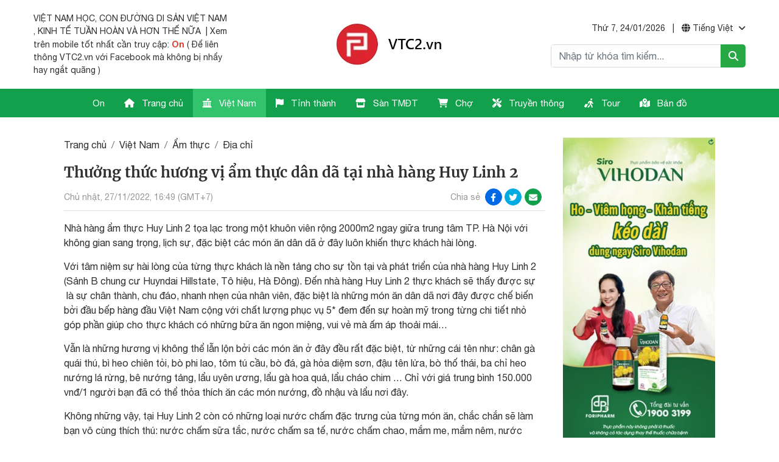

--- FILE ---
content_type: text/html; charset=UTF-8
request_url: https://vtc2.vn/thuong-thuc-huong-vi-am-thuc-dan-da-tai-nha-hang-huy-linh-2-50.html
body_size: 26425
content:
<!DOCTYPE html>
<html lang="vi" data-default-language-code="vi">
<head>
    <meta charset="UTF-8">
    <meta http-equiv="X-UA-Compatible" content="IE=edge">
    <meta name="viewport" content="width=device-width, initial-scale=1.0, shrink-to-fit=no">
    <meta name="theme-color" content="#13a04c">
                <link rel="shortcut icon" href="https://vtc2.vn/upload/2023/03/31/vtc2vn-1.jpg" type="image/x-icon">
        <title>Thưởng thức hương vị ẩm thực dân dã tại nhà hàng Huy Linh 2</title>
<meta name="description" content="Nhà hàng ẩm thực Huy Linh 2 tọa lạc trong một khuôn viên rộng 2000m2 ngay giữa trung tâm TP. Hà Nội với không gian sang trọng, lịch sự, đặc biệt các món ăn dân dã ở đây luôn khiến thực khách hài lòng.">
    <meta property="og:title" content="Thưởng thức hương vị ẩm thực dân dã tại nhà hàng Huy Linh 2" />
<meta property="og:description" content="Nhà hàng ẩm thực Huy Linh 2 tọa lạc trong một khuôn viên rộng 2000m2 ngay giữa trung tâm TP. Hà Nội với không gian sang trọng, lịch sự, đặc biệt các món ăn dân dã ở đây luôn khiến thực khách hài lòng." />
<meta property="og:site_name" content="VTC2.vn" />
<meta property="og:url" content="https://vtc2.vn/thuong-thuc-huong-vi-am-thuc-dan-da-tai-nha-hang-huy-linh-2-50.html" />
<meta property="og:image" content="https://vtc2.vn/thumbnail/upload/2022/11/27/nguoihanoi-com-vn-image1-51-1.jpeg?w=1200&h=630&cr=1" />

    <link href="https://vtc2.vn/assets/frontend/plugins/bootstrap/css/bootstrap.min.css" rel="stylesheet" />
    <link href="https://vtc2.vn/assets/frontend/plugins/font-awesome/css/all.min.css" rel="stylesheet" />
    <link href="https://vtc2.vn/assets/frontend/plugins/toastr/toastr.min.css" rel="stylesheet" />
    <link href="https://vtc2.vn/assets/frontend/plugins/owl-carousel/css/owl.carousel.min.css" rel="stylesheet" />
    <link href="https://vtc2.vn/assets/frontend/plugins/owl-carousel/css/owl.theme.default.min.css" rel="stylesheet" />
    <link href="https://vtc2.vn/assets/frontend/plugins/fancybox/jquery.fancybox.min.css" rel="stylesheet" />
    <link href="https://vtc2.vn/assets/frontend/css/style.css?v=1.0.30" rel="stylesheet" />
    <link href="https://vtc2.vn/assets/frontend/css/article-content.css?v=1.0.8" rel="stylesheet" />
                <!-- Google tag (gtag.js) -->
<script async src="https://www.googletagmanager.com/gtag/js?id=G-2KPDJJBNJE"></script>
<script>
  window.dataLayer = window.dataLayer || [];
  function gtag(){dataLayer.push(arguments);}
  gtag('js', new Date());

  gtag('config', 'G-2KPDJJBNJE');
</script>
    </head>
<body>
    

    <input type="hidden" name="_token" value="a8PRgWad06y6zDLhaVDSt4BJqqmngMs9vEnG1eCz">
    <header id="header">
        <div class="header-main">
        <div class="container">
            <div class="d-none d-lg-flex justify-content-lg-between">
                <div class="header-left d-flex justify-content-start align-items-center">
                                            <p>VIỆT NAM HỌC, <a href="https://vtc2.vn/con-duong-di-san-viet-nam">CON ĐƯỜNG DI SẢN VIỆT NAM</a> , KINH TẾ TUẦN HOÀN VÀ HƠN THẾ NỮA  | Xem trên mobile tốt nhất cần truy cập: <strong><span style="color: #e03e2d;"><a href="https://www.facebook.com/share/p/cyhRBGMGPSdcmfn4/" target="_blank" rel="noopener" style="color: #e03e2d;">On</a></span></strong> ( Để liên thông VTC2.vn với Facebook mà không bị nhẩy hay ngắt quãng )</p>
                                    </div>
                <div class="header-center d-flex justify-content-center align-items-center">
                                            <a href="https://vtc2.vn" class="d-inline-block">
                            <img src="/upload/2023/03/31/vtc2-vn.jpg" alt="Logo" class="logo" />
                        </a>
                                    </div>
                <div class="header-right d-flex justify-content-end align-items-center">
                    <div class="w-100">
                        <div class="mb-3 text-right">
                            Thứ 7, 24/01/2026
                            <div class="language dropdown d-none">
                                <span class="d-inline-block mx-2">|</span>
                                <a href="javascript:;" id="btn-change-language-header" data-toggle="dropdown" aria-haspopup="true" aria-expanded="false">
                                    <i class="fa-solid fa-globe"></i> <span class="current-language"></span> <i class="fa-solid fa-angle-down ml-1"></i>
                                </a>
                                <div class="dropdown-menu dropdown-menu-right py-0 mt-2" aria-labelledby="btn-change-language-header">
                                    <a class="btn-change-language dropdown-item px-3 py-2 small" href="javascript:;" data-language-code="vi">Tiếng Việt</a>
                                    <a class="btn-change-language dropdown-item px-3 py-2 small" href="javascript:;" data-language-code="en">English</a>
                                </div>
                            </div>
                        </div>
                        <form action="https://vtc2.vn/tim-kiem" class="frm-search input-group overflow-hidden">
    <input type="text" name="k" value="" class="form-control border-right-0" placeholder="Nhập từ khóa tìm kiếm..." autocomplete="off" />
    <div class="input-group-prepend">
        <div class="input-group-text p-0 border-0">
            <button type="button" class="btn-search btn btn-success">
                <i class="fa-solid fa-magnifying-glass"></i>
            </button>
        </div>
    </div>
</form>                    </div>
                </div>
            </div>
        </div>
        <div class="container-fluid d-none d-lg-block px-0">
            <nav class="navigation-bar">
                <div class="container">
                    <div class="d-flex justify-content-center">
                                                    <ul class="list-item level-1 list-unstyled clearfix mb-0 text-white">
                                                                                                        <li class="item level-1 float-left " data-test="https://vtc2.vn/viet-nam">
                                        <a href="https://www.facebook.com/share/p/cyhRBGMGPSdcmfn4/" class="level-1 d-block text-reset" target="_blank">
                                                                                        On
                                        </a>
                                                                            </li>
                                                                                                        <li class="item level-1 float-left " data-test="https://vtc2.vn/viet-nam">
                                        <a href="https://vtc2.vn" class="level-1 d-block text-reset" target="_self">
                                                                                            <i class="fa-solid fa-house mr-2"></i>
                                                                                        Trang chủ
                                        </a>
                                                                            </li>
                                                                                                        <li class="item level-1 float-left active" data-test="https://vtc2.vn/viet-nam">
                                        <a href="https://vtc2.vn/viet-nam" class="level-1 d-block text-reset" target="_self">
                                                                                            <i class="fa-solid fa-landmark-flag mr-2"></i>
                                                                                        Việt Nam
                                        </a>
                                                                                                                                    <div class="sub-menu sub-menu-1 position-absolute w-100 bg-white py-4">
                                                    <div class="container">
                                                        <div class="row">
                                                                                                                            <ul class="list-item level-2 col-lg-2 list-unstyled mb-0">
                                                                    <li class="item level-2">
                                                                        <a href="https://vtc2.vn/cong-thong-tin" class="level-2 d-inline-block font-weight-bold" target="_self">Cổng thông tin</a>
                                                                                                                                                    <ul class="list-item level-3 list-unstyled mb-0">
                                                                                                                                                                    <li class="item level-3 "><a href="https://vtc2.vn/tin-noi-bat" class="level-3 d-inline-block" target="_self">Tin nổi bật</a></li>
                                                                                                                                                                    <li class="item level-3 "><a href="https://vtc2.vn/tin-tuc" class="level-3 d-inline-block" target="_self">Tin tức</a></li>
                                                                                                                                                                    <li class="item level-3 "><a href="https://vtc2.vn/thi-" class="level-3 d-inline-block" target="_self">Thị trường</a></li>
                                                                                                                                                                    <li class="item level-3 d-none"><a href="https://vtc2.vn/khoi-nghiep" class="level-3 d-inline-block" target="_self">Khởi nghiệp</a></li>
                                                                                                                                                                    <li class="item level-3 d-none"><a href="https://vtc2.vn/VR-360-Virtual-Tour-360" class="level-3 d-inline-block" target="_self">VR 360 - Virtual Tour 360</a></li>
                                                                                                                                                            </ul>
                                                                                                                                                            <div class="view-more">
                                                                                    <a href="javascript:;" class="btn-view-more text-reset">Xem thêm</a>
                                                                                </div>
                                                                                                                                                                                                                        </li>
                                                                </ul>
                                                                                                                            <ul class="list-item level-2 col-lg-2 list-unstyled mb-0">
                                                                    <li class="item level-2">
                                                                        <a href="https://vtc2.vn/du-lich" class="level-2 d-inline-block font-weight-bold" target="_self">Du lịch</a>
                                                                                                                                                    <ul class="list-item level-3 list-unstyled mb-0">
                                                                                                                                                                    <li class="item level-3 "><a href="https://vtc2.vn/kinh-nghiem" class="level-3 d-inline-block" target="_self">Kinh nghiệm</a></li>
                                                                                                                                                                    <li class="item level-3 "><a href="https://vtc2.vn/dia-danh" class="level-3 d-inline-block" target="_self">Điểm đến</a></li>
                                                                                                                                                                    <li class="item level-3 "><a href="https://vtc2.vn/du-lich-am-thuc" class="level-3 d-inline-block" target="_self">Du lịch ẩm thực</a></li>
                                                                                                                                                                    <li class="item level-3 d-none"><a href="https://vtc2.vn/du-lich-di-san" class="level-3 d-inline-block" target="_self">Du lịch di sản</a></li>
                                                                                                                                                                    <li class="item level-3 d-none"><a href="https://vtc2.vn/du-lich-theo-mua" class="level-3 d-inline-block" target="_self">Du lịch theo mùa</a></li>
                                                                                                                                                                    <li class="item level-3 d-none"><a href="https://vtc2.vn/du-lich-nghe-thuat" class="level-3 d-inline-block" target="_self">Du Lịch Nghệ thuật</a></li>
                                                                                                                                                                    <li class="item level-3 d-none"><a href="https://vtc2.vn/du-lich-mao-hiem" class="level-3 d-inline-block" target="_self">Du lịch mạo hiểm</a></li>
                                                                                                                                                                    <li class="item level-3 d-none"><a href="https://vtc2.vn/du-lich-cong-dong" class="level-3 d-inline-block" target="_self">Du lịch cộng đồng</a></li>
                                                                                                                                                                    <li class="item level-3 d-none"><a href="https://vtc2.vn/du-lich-sinh-thai" class="level-3 d-inline-block" target="_self">Du lịch sinh thái</a></li>
                                                                                                                                                            </ul>
                                                                                                                                                            <div class="view-more">
                                                                                    <a href="javascript:;" class="btn-view-more text-reset">Xem thêm</a>
                                                                                </div>
                                                                                                                                                                                                                        </li>
                                                                </ul>
                                                                                                                            <ul class="list-item level-2 col-lg-2 list-unstyled mb-0">
                                                                    <li class="item level-2">
                                                                        <a href="https://vtc2.vn/am-thuc" class="level-2 d-inline-block font-weight-bold" target="_self">Ẩm thực</a>
                                                                                                                                                    <ul class="list-item level-3 list-unstyled mb-0">
                                                                                                                                                                    <li class="item level-3 "><a href="https://vtc2.vn/dia-chi" class="level-3 d-inline-block" target="_self">Địa chỉ</a></li>
                                                                                                                                                                    <li class="item level-3 "><a href="https://vtc2.vn/thuc-don" class="level-3 d-inline-block" target="_self">Thực đơn</a></li>
                                                                                                                                                            </ul>
                                                                                                                                                                                                                        </li>
                                                                </ul>
                                                                                                                            <ul class="list-item level-2 col-lg-2 list-unstyled mb-0">
                                                                    <li class="item level-2">
                                                                        <a href="https://vtc2.vn/am-nhac" class="level-2 d-inline-block font-weight-bold" target="_self">Âm nhạc</a>
                                                                                                                                                    <ul class="list-item level-3 list-unstyled mb-0">
                                                                                                                                                                    <li class="item level-3 "><a href="https://vtc2.vn/nhac-nhe" class="level-3 d-inline-block" target="_self">Nhạc nhẹ</a></li>
                                                                                                                                                                    <li class="item level-3 "><a href="https://vtc2.vn/nhac-dan-gian" class="level-3 d-inline-block" target="_self">Nhạc dân gian</a></li>
                                                                                                                                                                    <li class="item level-3 "><a href="https://vtc2.vn/nhac-quoc-te" class="level-3 d-inline-block" target="_self">Nhạc quốc tế</a></li>
                                                                                                                                                            </ul>
                                                                                                                                                                                                                        </li>
                                                                </ul>
                                                                                                                            <ul class="list-item level-2 col-lg-2 list-unstyled mb-0">
                                                                    <li class="item level-2">
                                                                        <a href="https://vtc2.vn/thoi-trang" class="level-2 d-inline-block font-weight-bold" target="_self">Thời trang</a>
                                                                                                                                                    <ul class="list-item level-3 list-unstyled mb-0">
                                                                                                                                                                    <li class="item level-3 "><a href="https://vtc2.vn/xu-huong" class="level-3 d-inline-block" target="_self">Xu hướng</a></li>
                                                                                                                                                                    <li class="item level-3 "><a href="https://vtc2.vn/thoi-trang-sao" class="level-3 d-inline-block" target="_self">Thời trang sao</a></li>
                                                                                                                                                                    <li class="item level-3 "><a href="https://vtc2.vn/check-in-thoi-trang" class="level-3 d-inline-block" target="_self">Check in thời trang</a></li>
                                                                                                                                                            </ul>
                                                                                                                                                                                                                        </li>
                                                                </ul>
                                                                                                                            <ul class="list-item level-2 col-lg-2 list-unstyled mb-0">
                                                                    <li class="item level-2">
                                                                        <a href="https://vtc2.vn/my-thuat" class="level-2 d-inline-block font-weight-bold" target="_self">Mỹ thuật</a>
                                                                                                                                                    <ul class="list-item level-3 list-unstyled mb-0">
                                                                                                                                                                    <li class="item level-3 "><a href="https://vtc2.vn/dong-duong" class="level-3 d-inline-block" target="_self">Đông Dương</a></li>
                                                                                                                                                                    <li class="item level-3 "><a href="https://vtc2.vn/duong-dai" class="level-3 d-inline-block" target="_self">Đương Đại</a></li>
                                                                                                                                                            </ul>
                                                                                                                                                                                                                        </li>
                                                                </ul>
                                                                                                                            <ul class="list-item level-2 col-lg-2 list-unstyled mb-0">
                                                                    <li class="item level-2">
                                                                        <a href="https://vtc2.vn/kien-truc" class="level-2 d-inline-block font-weight-bold" target="_self">Kiến trúc</a>
                                                                                                                                                    <ul class="list-item level-3 list-unstyled mb-0">
                                                                                                                                                                    <li class="item level-3 "><a href="https://vtc2.vn/tu-van" class="level-3 d-inline-block" target="_self">Tư vấn</a></li>
                                                                                                                                                                    <li class="item level-3 "><a href="https://vtc2.vn/ngoai-that" class="level-3 d-inline-block" target="_self">Ngoại thất</a></li>
                                                                                                                                                                    <li class="item level-3 "><a href="https://vtc2.vn/noi-that" class="level-3 d-inline-block" target="_self">Nội thất</a></li>
                                                                                                                                                                    <li class="item level-3 d-none"><a href="https://vtc2.vn/cong-trinh" class="level-3 d-inline-block" target="_self">Công trình</a></li>
                                                                                                                                                                    <li class="item level-3 d-none"><a href="https://vtc2.vn/ky-thuat-cong-trinh" class="level-3 d-inline-block" target="_self">Kỹ thuật công trình</a></li>
                                                                                                                                                            </ul>
                                                                                                                                                            <div class="view-more">
                                                                                    <a href="javascript:;" class="btn-view-more text-reset">Xem thêm</a>
                                                                                </div>
                                                                                                                                                                                                                        </li>
                                                                </ul>
                                                                                                                            <ul class="list-item level-2 col-lg-2 list-unstyled mb-0">
                                                                    <li class="item level-2">
                                                                        <a href="https://vtc2.vn/nhiep-anh" class="level-2 d-inline-block font-weight-bold" target="_self">Nhiếp ảnh</a>
                                                                                                                                                    <ul class="list-item level-3 list-unstyled mb-0">
                                                                                                                                                                    <li class="item level-3 "><a href="https://vtc2.vn/cong-trinh-xua" class="level-3 d-inline-block" target="_self">Công trình xưa</a></li>
                                                                                                                                                                    <li class="item level-3 "><a href="https://vtc2.vn/cuoc-song-xua" class="level-3 d-inline-block" target="_self">Cuộc sống xưa</a></li>
                                                                                                                                                            </ul>
                                                                                                                                                                                                                        </li>
                                                                </ul>
                                                                                                                            <ul class="list-item level-2 col-lg-2 list-unstyled mb-0">
                                                                    <li class="item level-2">
                                                                        <a href="https://vtc2.vn/cuoc-song" class="level-2 d-inline-block font-weight-bold" target="_self">Cuộc sống</a>
                                                                                                                                                    <ul class="list-item level-3 list-unstyled mb-0">
                                                                                                                                                                    <li class="item level-3 "><a href="https://vtc2.vn/cuoc-song-duong-dai" class="level-3 d-inline-block" target="_self">Thời nay</a></li>
                                                                                                                                                                    <li class="item level-3 "><a href="https://vtc2.vn/ky-uc" class="level-3 d-inline-block" target="_self">Ký ức</a></li>
                                                                                                                                                            </ul>
                                                                                                                                                                                                                        </li>
                                                                </ul>
                                                                                                                            <ul class="list-item level-2 col-lg-2 list-unstyled mb-0">
                                                                    <li class="item level-2">
                                                                        <a href="https://vtc2.vn/suc-khoe" class="level-2 d-inline-block font-weight-bold" target="_self">Kinh tế</a>
                                                                                                                                                    <ul class="list-item level-3 list-unstyled mb-0">
                                                                                                                                                                    <li class="item level-3 "><a href="https://vtc2.vn/dau-tu" class="level-3 d-inline-block" target="_self">Đầu tư</a></li>
                                                                                                                                                                    <li class="item level-3 "><a href="https://vtc2.vn/tai-chinh" class="level-3 d-inline-block" target="_self">Tài chính</a></li>
                                                                                                                                                                    <li class="item level-3 "><a href="https://vtc2.vn/doanh-nghiep" class="level-3 d-inline-block" target="_self">Doanh nghiệp</a></li>
                                                                                                                                                            </ul>
                                                                                                                                                                                                                        </li>
                                                                </ul>
                                                                                                                            <ul class="list-item level-2 col-lg-2 list-unstyled mb-0">
                                                                    <li class="item level-2">
                                                                        <a href="https://vtc2.vn/do-thi-hanh-" class="level-2 d-inline-block font-weight-bold" target="_self">Đô thị Hạnh phúc</a>
                                                                                                                                                    <ul class="list-item level-3 list-unstyled mb-0">
                                                                                                                                                                    <li class="item level-3 "><a href="https://vtc2.vn/thanh-pho-sang-tao" class="level-3 d-inline-block" target="_self">Thành phố sáng tạo</a></li>
                                                                                                                                                                    <li class="item level-3 "><a href="https://vtc2.vn/thanh-pho-thong-minh" class="level-3 d-inline-block" target="_self">Thành phố thông minh</a></li>
                                                                                                                                                                    <li class="item level-3 "><a href="https://vtc2.vn/thanh-pho-di san" class="level-3 d-inline-block" target="_self">Thành phố di sản</a></li>
                                                                                                                                                            </ul>
                                                                                                                                                                                                                        </li>
                                                                </ul>
                                                                                                                            <ul class="list-item level-2 col-lg-2 list-unstyled mb-0">
                                                                    <li class="item level-2">
                                                                        <a href="https://vtc2.vn/lang-viet" class="level-2 d-inline-block font-weight-bold" target="_self">Nông thôn mới</a>
                                                                                                                                                    <ul class="list-item level-3 list-unstyled mb-0">
                                                                                                                                                                    <li class="item level-3 "><a href="https://vtc2.vn/lang-nghe" class="level-3 d-inline-block" target="_self">Làng nghề</a></li>
                                                                                                                                                                    <li class="item level-3 "><a href="https://vtc2.vn/cho-lang" class="level-3 d-inline-block" target="_self">Chợ làng</a></li>
                                                                                                                                                                    <li class="item level-3 "><a href="https://vtc2.vn/lang-4.0" class="level-3 d-inline-block" target="_self">Làng 4.0</a></li>
                                                                                                                                                                    <li class="item level-3 d-none"><a href="https://vtc2.vn/nong-thon" class="level-3 d-inline-block" target="_self">Nông thôn</a></li>
                                                                                                                                                            </ul>
                                                                                                                                                            <div class="view-more">
                                                                                    <a href="javascript:;" class="btn-view-more text-reset">Xem thêm</a>
                                                                                </div>
                                                                                                                                                                                                                        </li>
                                                                </ul>
                                                                                                                            <ul class="list-item level-2 col-lg-2 list-unstyled mb-0">
                                                                    <li class="item level-2">
                                                                        <a href="https://vtc2.vn/sac-toc-Ton-giao" class="level-2 d-inline-block font-weight-bold" target="_self">Sắc tộc-Tôn giáo</a>
                                                                                                                                                    <ul class="list-item level-3 list-unstyled mb-0">
                                                                                                                                                                    <li class="item level-3 "><a href="https://vtc2.vn/an" class="level-3 d-inline-block" target="_self">Ăn</a></li>
                                                                                                                                                                    <li class="item level-3 "><a href="https://vtc2.vn/o" class="level-3 d-inline-block" target="_self">Ở</a></li>
                                                                                                                                                                    <li class="item level-3 "><a href="https://vtc2.vn/mac" class="level-3 d-inline-block" target="_self">Mặc</a></li>
                                                                                                                                                                    <li class="item level-3 d-none"><a href="https://vtc2.vn/nghe" class="level-3 d-inline-block" target="_self">Nghề</a></li>
                                                                                                                                                                    <li class="item level-3 d-none"><a href="https://vtc2.vn/choi" class="level-3 d-inline-block" target="_self">Chơi</a></li>
                                                                                                                                                                    <li class="item level-3 d-none"><a href="https://vtc2.vn/le" class="level-3 d-inline-block" target="_self">Lễ</a></li>
                                                                                                                                                            </ul>
                                                                                                                                                            <div class="view-more">
                                                                                    <a href="javascript:;" class="btn-view-more text-reset">Xem thêm</a>
                                                                                </div>
                                                                                                                                                                                                                        </li>
                                                                </ul>
                                                                                                                            <ul class="list-item level-2 col-lg-2 list-unstyled mb-0">
                                                                    <li class="item level-2">
                                                                        <a href="https://vtc2.vn/di-san" class="level-2 d-inline-block font-weight-bold" target="_self">Di sản</a>
                                                                                                                                                    <ul class="list-item level-3 list-unstyled mb-0">
                                                                                                                                                                    <li class="item level-3 "><a href="https://vtc2.vn/van-hoa-vat-the" class="level-3 d-inline-block" target="_self">Văn hoá vật thể</a></li>
                                                                                                                                                                    <li class="item level-3 "><a href="https://vtc2.vn/van-hoa-phi-vat-the" class="level-3 d-inline-block" target="_self">Văn hoá phi vật thể</a></li>
                                                                                                                                                            </ul>
                                                                                                                                                                                                                        </li>
                                                                </ul>
                                                                                                                            <ul class="list-item level-2 col-lg-2 list-unstyled mb-0">
                                                                    <li class="item level-2">
                                                                        <a href="https://vtc2.vn/bao-ton" class="level-2 d-inline-block font-weight-bold" target="_self">Bảo tồn</a>
                                                                                                                                                    <ul class="list-item level-3 list-unstyled mb-0">
                                                                                                                                                                    <li class="item level-3 "><a href="https://vtc2.vn/di-san-do-thi" class="level-3 d-inline-block" target="_self">Di sản đô thị</a></li>
                                                                                                                                                                    <li class="item level-3 "><a href="https://vtc2.vn/di-san-nong-thon" class="level-3 d-inline-block" target="_self">Di sản Nông thôn</a></li>
                                                                                                                                                                    <li class="item level-3 "><a href="https://vtc2.vn/kinh-nghiem-bao-ton" class="level-3 d-inline-block" target="_self">Kinh nghiệm bảo tồn</a></li>
                                                                                                                                                            </ul>
                                                                                                                                                                                                                        </li>
                                                                </ul>
                                                                                                                            <ul class="list-item level-2 col-lg-2 list-unstyled mb-0">
                                                                    <li class="item level-2">
                                                                        <a href="https://vtc2.vn/media" class="level-2 d-inline-block font-weight-bold" target="_self">Media</a>
                                                                                                                                                    <ul class="list-item level-3 list-unstyled mb-0">
                                                                                                                                                                    <li class="item level-3 "><a href="https://vtc2.vn/tour-duong-pho" class="level-3 d-inline-block" target="_self">Tour đường phố</a></li>
                                                                                                                                                                    <li class="item level-3 "><a href="https://vtc2.vn/chuyen-duong-pho" class="level-3 d-inline-block" target="_self">Chuyện đường phố</a></li>
                                                                                                                                                                    <li class="item level-3 "><a href="https://vtc2.vn/diem-tham-quan" class="level-3 d-inline-block" target="_self">Điểm Thăm Quan</a></li>
                                                                                                                                                                    <li class="item level-3 d-none"><a href="https://vtc2.vn/ky-uc-viet-nam" class="level-3 d-inline-block" target="_self">Ký ức Việt Nam</a></li>
                                                                                                                                                                    <li class="item level-3 d-none"><a href="https://vtc2.vn/dau-tu-cung-startup" class="level-3 d-inline-block" target="_self">Khởi nghiệp-STARTUP</a></li>
                                                                                                                                                            </ul>
                                                                                                                                                            <div class="view-more">
                                                                                    <a href="javascript:;" class="btn-view-more text-reset">Xem thêm</a>
                                                                                </div>
                                                                                                                                                                                                                        </li>
                                                                </ul>
                                                                                                                    </div>
                                                    </div>
                                                </div>
                                                                                                                        </li>
                                                                                                        <li class="item level-1 float-left " data-test="https://vtc2.vn/viet-nam">
                                        <a href="https://vtc2.vn/tinh-thanh" class="level-1 d-block text-reset" target="_self">
                                                                                            <i class="fa-solid fa-flag mr-2"></i>
                                                                                        Tỉnh thành
                                        </a>
                                                                                                                                    <div class="sub-menu sub-menu-2 position-absolute w-100 bg-white py-4">
                                                    <div class="container">
                                                        <div class="row">
                                                                                                                            <ul class="list-item level-2 col-lg-2 list-unstyled mb-0">
                                                                    <li class="item level-2">
                                                                        <a href="https://vtc2.vn/tinh-thanh-pho" class="level-2 d-inline-block" target="_self">Tỉnh, thành phố</a>
                                                                    </li>
                                                                </ul>
                                                                                                                            <ul class="list-item level-2 col-lg-2 list-unstyled mb-0">
                                                                    <li class="item level-2">
                                                                        <a href="https://vtc2.vn/tinh-an-giang" class="level-2 d-inline-block" target="_self">TỈNH AN GIANG </a>
                                                                    </li>
                                                                </ul>
                                                                                                                            <ul class="list-item level-2 col-lg-2 list-unstyled mb-0">
                                                                    <li class="item level-2">
                                                                        <a href="https://vtc2.vn/kien-giang" class="level-2 d-inline-block" target="_self">Kiên Giang</a>
                                                                    </li>
                                                                </ul>
                                                                                                                            <ul class="list-item level-2 col-lg-2 list-unstyled mb-0">
                                                                    <li class="item level-2">
                                                                        <a href="https://vtc2.vn/T%E1%BB%89nh-bac-ninh" class="level-2 d-inline-block" target="_self">TỈNH BẮC NINH</a>
                                                                    </li>
                                                                </ul>
                                                                                                                            <ul class="list-item level-2 col-lg-2 list-unstyled mb-0">
                                                                    <li class="item level-2">
                                                                        <a href="https://vtc2.vn/bac-giang" class="level-2 d-inline-block" target="_self">Bắc Giang</a>
                                                                    </li>
                                                                </ul>
                                                                                                                            <ul class="list-item level-2 col-lg-2 list-unstyled mb-0">
                                                                    <li class="item level-2">
                                                                        <a href="https://vtc2.vn/T%E1%BB%89nh-lam-dong" class="level-2 d-inline-block" target="_self">TỈNH LÂM ĐỒNG</a>
                                                                    </li>
                                                                </ul>
                                                                                                                            <ul class="list-item level-2 col-lg-2 list-unstyled mb-0">
                                                                    <li class="item level-2">
                                                                        <a href="https://vtc2.vn/dak-nong" class="level-2 d-inline-block" target="_self">Đắk Nông</a>
                                                                    </li>
                                                                </ul>
                                                                                                                            <ul class="list-item level-2 col-lg-2 list-unstyled mb-0">
                                                                    <li class="item level-2">
                                                                        <a href="https://vtc2.vn/binh-thuan" class="level-2 d-inline-block" target="_self">Bình Thuận</a>
                                                                    </li>
                                                                </ul>
                                                                                                                            <ul class="list-item level-2 col-lg-2 list-unstyled mb-0">
                                                                    <li class="item level-2">
                                                                        <a href="https://vtc2.vn/tinh-ca-mau" class="level-2 d-inline-block" target="_self">TỈNH CÀ MAU</a>
                                                                    </li>
                                                                </ul>
                                                                                                                            <ul class="list-item level-2 col-lg-2 list-unstyled mb-0">
                                                                    <li class="item level-2">
                                                                        <a href="https://vtc2.vn/bac-lieu" class="level-2 d-inline-block" target="_self">Bạc Liêu</a>
                                                                    </li>
                                                                </ul>
                                                                                                                            <ul class="list-item level-2 col-lg-2 list-unstyled mb-0">
                                                                    <li class="item level-2">
                                                                        <a href="https://vtc2.vn/thanh-pho-can-tho" class="level-2 d-inline-block" target="_self">THÀNH PHỐ CẦN THƠ</a>
                                                                    </li>
                                                                </ul>
                                                                                                                            <ul class="list-item level-2 col-lg-2 list-unstyled mb-0">
                                                                    <li class="item level-2">
                                                                        <a href="https://vtc2.vn/soc-trang" class="level-2 d-inline-block" target="_self">Sóc Trăng</a>
                                                                    </li>
                                                                </ul>
                                                                                                                            <ul class="list-item level-2 col-lg-2 list-unstyled mb-0">
                                                                    <li class="item level-2">
                                                                        <a href="https://vtc2.vn/hau-giang" class="level-2 d-inline-block" target="_self">Hậu Giang</a>
                                                                    </li>
                                                                </ul>
                                                                                                                            <ul class="list-item level-2 col-lg-2 list-unstyled mb-0">
                                                                    <li class="item level-2">
                                                                        <a href="https://vtc2.vn/tinh-cao-bang" class="level-2 d-inline-block" target="_self">TỈNH CAO BẰNG</a>
                                                                    </li>
                                                                </ul>
                                                                                                                            <ul class="list-item level-2 col-lg-2 list-unstyled mb-0">
                                                                    <li class="item level-2">
                                                                        <a href="https://vtc2.vn/thanh-pho-da-nang" class="level-2 d-inline-block" target="_self">THÀNH PHỐ ĐÀ NẴNG</a>
                                                                    </li>
                                                                </ul>
                                                                                                                            <ul class="list-item level-2 col-lg-2 list-unstyled mb-0">
                                                                    <li class="item level-2">
                                                                        <a href="https://vtc2.vn/quang-nam" class="level-2 d-inline-block" target="_self">Quảng Nam</a>
                                                                    </li>
                                                                </ul>
                                                                                                                            <ul class="list-item level-2 col-lg-2 list-unstyled mb-0">
                                                                    <li class="item level-2">
                                                                        <a href="https://vtc2.vn/Tinh-dak-lak" class="level-2 d-inline-block" target="_self">TỈNH ĐẮK LẮK</a>
                                                                    </li>
                                                                </ul>
                                                                                                                            <ul class="list-item level-2 col-lg-2 list-unstyled mb-0">
                                                                    <li class="item level-2">
                                                                        <a href="https://vtc2.vn/phu-" class="level-2 d-inline-block" target="_self">Phú Yên</a>
                                                                    </li>
                                                                </ul>
                                                                                                                            <ul class="list-item level-2 col-lg-2 list-unstyled mb-0">
                                                                    <li class="item level-2">
                                                                        <a href="https://vtc2.vn/tinh-dien-bien" class="level-2 d-inline-block" target="_self">TỈNH ĐIỆN BIÊN </a>
                                                                    </li>
                                                                </ul>
                                                                                                                            <ul class="list-item level-2 col-lg-2 list-unstyled mb-0">
                                                                    <li class="item level-2">
                                                                        <a href="https://vtc2.vn/tinh-dong-nai" class="level-2 d-inline-block" target="_self">TỈNH ĐỒNG NAI </a>
                                                                    </li>
                                                                </ul>
                                                                                                                            <ul class="list-item level-2 col-lg-2 list-unstyled mb-0">
                                                                    <li class="item level-2">
                                                                        <a href="https://vtc2.vn/binh-phuoc" class="level-2 d-inline-block" target="_self">Bình Phước</a>
                                                                    </li>
                                                                </ul>
                                                                                                                            <ul class="list-item level-2 col-lg-2 list-unstyled mb-0">
                                                                    <li class="item level-2">
                                                                        <a href="https://vtc2.vn/tinh-dong-thap" class="level-2 d-inline-block" target="_self">TỈNH ĐỒNG THÁP</a>
                                                                    </li>
                                                                </ul>
                                                                                                                            <ul class="list-item level-2 col-lg-2 list-unstyled mb-0">
                                                                    <li class="item level-2">
                                                                        <a href="https://vtc2.vn/tien-giang" class="level-2 d-inline-block" target="_self">Tiền Giang</a>
                                                                    </li>
                                                                </ul>
                                                                                                                            <ul class="list-item level-2 col-lg-2 list-unstyled mb-0">
                                                                    <li class="item level-2">
                                                                        <a href="https://vtc2.vn/Tinh-gia-lai" class="level-2 d-inline-block" target="_self">TỈNH GIA LAI</a>
                                                                    </li>
                                                                </ul>
                                                                                                                            <ul class="list-item level-2 col-lg-2 list-unstyled mb-0">
                                                                    <li class="item level-2">
                                                                        <a href="https://vtc2.vn/binh-dinh" class="level-2 d-inline-block" target="_self">Bình Định </a>
                                                                    </li>
                                                                </ul>
                                                                                                                            <ul class="list-item level-2 col-lg-2 list-unstyled mb-0">
                                                                    <li class="item level-2">
                                                                        <a href="https://vtc2.vn/thanh-pho-ha-noi" class="level-2 d-inline-block" target="_self">THÀNH PHỐ HÀ NỘI </a>
                                                                    </li>
                                                                </ul>
                                                                                                                            <ul class="list-item level-2 col-lg-2 list-unstyled mb-0">
                                                                    <li class="item level-2">
                                                                        <a href="https://vtc2.vn/tinh-ha-tinh" class="level-2 d-inline-block" target="_self">TỈNH HÀ TĨNH</a>
                                                                    </li>
                                                                </ul>
                                                                                                                            <ul class="list-item level-2 col-lg-2 list-unstyled mb-0">
                                                                    <li class="item level-2">
                                                                        <a href="https://vtc2.vn/thanh-pho-hai-phong" class="level-2 d-inline-block" target="_self">THÀNH PHỐ HẢI PHÒNG </a>
                                                                    </li>
                                                                </ul>
                                                                                                                            <ul class="list-item level-2 col-lg-2 list-unstyled mb-0">
                                                                    <li class="item level-2">
                                                                        <a href="https://vtc2.vn/hai-duong" class="level-2 d-inline-block" target="_self">Hải Dương</a>
                                                                    </li>
                                                                </ul>
                                                                                                                            <ul class="list-item level-2 col-lg-2 list-unstyled mb-0">
                                                                    <li class="item level-2">
                                                                        <a href="https://vtc2.vn/tinh-hung-yen" class="level-2 d-inline-block" target="_self">TỈNH HƯNG YÊN </a>
                                                                    </li>
                                                                </ul>
                                                                                                                            <ul class="list-item level-2 col-lg-2 list-unstyled mb-0">
                                                                    <li class="item level-2">
                                                                        <a href="https://vtc2.vn/thai-bing" class="level-2 d-inline-block" target="_self">Thái Bình</a>
                                                                    </li>
                                                                </ul>
                                                                                                                            <ul class="list-item level-2 col-lg-2 list-unstyled mb-0">
                                                                    <li class="item level-2">
                                                                        <a href="https://vtc2.vn/tinh-khanh-hoa" class="level-2 d-inline-block" target="_self">TỈNH KHÁNH HÒA</a>
                                                                    </li>
                                                                </ul>
                                                                                                                            <ul class="list-item level-2 col-lg-2 list-unstyled mb-0">
                                                                    <li class="item level-2">
                                                                        <a href="https://vtc2.vn/ninh-thuan" class="level-2 d-inline-block" target="_self">Ninh Thuận</a>
                                                                    </li>
                                                                </ul>
                                                                                                                            <ul class="list-item level-2 col-lg-2 list-unstyled mb-0">
                                                                    <li class="item level-2">
                                                                        <a href="https://vtc2.vn/tinh-lai-chau" class="level-2 d-inline-block" target="_self">TỈNH LAI CHÂU </a>
                                                                    </li>
                                                                </ul>
                                                                                                                            <ul class="list-item level-2 col-lg-2 list-unstyled mb-0">
                                                                    <li class="item level-2">
                                                                        <a href="https://vtc2.vn/tinh-lang-son" class="level-2 d-inline-block" target="_self">TỈNH LẠNG SƠN</a>
                                                                    </li>
                                                                </ul>
                                                                                                                            <ul class="list-item level-2 col-lg-2 list-unstyled mb-0">
                                                                    <li class="item level-2">
                                                                        <a href="https://vtc2.vn/tinh-lao-cai" class="level-2 d-inline-block" target="_self">TỈNH LÀO CAI</a>
                                                                    </li>
                                                                </ul>
                                                                                                                            <ul class="list-item level-2 col-lg-2 list-unstyled mb-0">
                                                                    <li class="item level-2">
                                                                        <a href="https://vtc2.vn/yen-bai" class="level-2 d-inline-block" target="_self">Yên Bái</a>
                                                                    </li>
                                                                </ul>
                                                                                                                            <ul class="list-item level-2 col-lg-2 list-unstyled mb-0">
                                                                    <li class="item level-2">
                                                                        <a href="https://vtc2.vn/tinh-nghe-an" class="level-2 d-inline-block" target="_self">TỈNH NGHỆ AN </a>
                                                                    </li>
                                                                </ul>
                                                                                                                            <ul class="list-item level-2 col-lg-2 list-unstyled mb-0">
                                                                    <li class="item level-2">
                                                                        <a href="https://vtc2.vn/tinh-ninh-binh" class="level-2 d-inline-block" target="_self">TỈNH NINH BÌNH </a>
                                                                    </li>
                                                                </ul>
                                                                                                                            <ul class="list-item level-2 col-lg-2 list-unstyled mb-0">
                                                                    <li class="item level-2">
                                                                        <a href="https://vtc2.vn/ha-nam" class="level-2 d-inline-block" target="_self">Hà Nam</a>
                                                                    </li>
                                                                </ul>
                                                                                                                            <ul class="list-item level-2 col-lg-2 list-unstyled mb-0">
                                                                    <li class="item level-2">
                                                                        <a href="https://vtc2.vn/nam-dinh" class="level-2 d-inline-block" target="_self">Nam Định</a>
                                                                    </li>
                                                                </ul>
                                                                                                                            <ul class="list-item level-2 col-lg-2 list-unstyled mb-0">
                                                                    <li class="item level-2">
                                                                        <a href="https://vtc2.vn/tinh-phu-tho" class="level-2 d-inline-block" target="_self">TỈNH PHÚ THỌ </a>
                                                                    </li>
                                                                </ul>
                                                                                                                            <ul class="list-item level-2 col-lg-2 list-unstyled mb-0">
                                                                    <li class="item level-2">
                                                                        <a href="https://vtc2.vn/vinh-phuc" class="level-2 d-inline-block" target="_self">Vĩnh Phúc</a>
                                                                    </li>
                                                                </ul>
                                                                                                                            <ul class="list-item level-2 col-lg-2 list-unstyled mb-0">
                                                                    <li class="item level-2">
                                                                        <a href="https://vtc2.vn/hoa-binh" class="level-2 d-inline-block" target="_self">Hòa Bình</a>
                                                                    </li>
                                                                </ul>
                                                                                                                            <ul class="list-item level-2 col-lg-2 list-unstyled mb-0">
                                                                    <li class="item level-2">
                                                                        <a href="https://vtc2.vn/tinh-quang-ngai" class="level-2 d-inline-block" target="_self">TỈNH QUẢNG NGÃI </a>
                                                                    </li>
                                                                </ul>
                                                                                                                            <ul class="list-item level-2 col-lg-2 list-unstyled mb-0">
                                                                    <li class="item level-2">
                                                                        <a href="https://vtc2.vn/kon-tum" class="level-2 d-inline-block" target="_self">Kon Tum</a>
                                                                    </li>
                                                                </ul>
                                                                                                                            <ul class="list-item level-2 col-lg-2 list-unstyled mb-0">
                                                                    <li class="item level-2">
                                                                        <a href="https://vtc2.vn/quang-ninh" class="level-2 d-inline-block" target="_self">Quảng Ninh</a>
                                                                    </li>
                                                                </ul>
                                                                                                                            <ul class="list-item level-2 col-lg-2 list-unstyled mb-0">
                                                                    <li class="item level-2">
                                                                        <a href="https://vtc2.vn/tinh-quang-tri" class="level-2 d-inline-block" target="_self">TỈNH QUẢNG TRỊ </a>
                                                                    </li>
                                                                </ul>
                                                                                                                            <ul class="list-item level-2 col-lg-2 list-unstyled mb-0">
                                                                    <li class="item level-2">
                                                                        <a href="https://vtc2.vn/quang-binh" class="level-2 d-inline-block" target="_blank">Quảng Bình</a>
                                                                    </li>
                                                                </ul>
                                                                                                                            <ul class="list-item level-2 col-lg-2 list-unstyled mb-0">
                                                                    <li class="item level-2">
                                                                        <a href="https://vtc2.vn/tinh-son-la" class="level-2 d-inline-block" target="_self">TỈNH SƠN LA </a>
                                                                    </li>
                                                                </ul>
                                                                                                                            <ul class="list-item level-2 col-lg-2 list-unstyled mb-0">
                                                                    <li class="item level-2">
                                                                        <a href="https://vtc2.vn/tinh-tay-ninh" class="level-2 d-inline-block" target="_self">TỈNH TÂY NINH </a>
                                                                    </li>
                                                                </ul>
                                                                                                                            <ul class="list-item level-2 col-lg-2 list-unstyled mb-0">
                                                                    <li class="item level-2">
                                                                        <a href="https://vtc2.vn/long-an" class="level-2 d-inline-block" target="_self">Long An</a>
                                                                    </li>
                                                                </ul>
                                                                                                                            <ul class="list-item level-2 col-lg-2 list-unstyled mb-0">
                                                                    <li class="item level-2">
                                                                        <a href="https://vtc2.vn/tinh-thai-nguyen" class="level-2 d-inline-block" target="_self">TỈNH THÁI NGUYÊN </a>
                                                                    </li>
                                                                </ul>
                                                                                                                            <ul class="list-item level-2 col-lg-2 list-unstyled mb-0">
                                                                    <li class="item level-2">
                                                                        <a href="https://vtc2.vn/bac-can" class="level-2 d-inline-block" target="_self">Bắc Kạn</a>
                                                                    </li>
                                                                </ul>
                                                                                                                            <ul class="list-item level-2 col-lg-2 list-unstyled mb-0">
                                                                    <li class="item level-2">
                                                                        <a href="https://vtc2.vn/tinh-thanh-hoa" class="level-2 d-inline-block" target="_self">TỈNH THANH HÓA </a>
                                                                    </li>
                                                                </ul>
                                                                                                                            <ul class="list-item level-2 col-lg-2 list-unstyled mb-0">
                                                                    <li class="item level-2">
                                                                        <a href="https://vtc2.vn/thanh-pho-hue" class="level-2 d-inline-block" target="_self">THÀNH PHỐ HUẾ </a>
                                                                    </li>
                                                                </ul>
                                                                                                                            <ul class="list-item level-2 col-lg-2 list-unstyled mb-0">
                                                                    <li class="item level-2">
                                                                        <a href="https://vtc2.vn/thanh-pho-ho-chi-minh" class="level-2 d-inline-block" target="_self">THÀNH PHỐ HỒ CHÍ MINH</a>
                                                                    </li>
                                                                </ul>
                                                                                                                            <ul class="list-item level-2 col-lg-2 list-unstyled mb-0">
                                                                    <li class="item level-2">
                                                                        <a href="https://vtc2.vn/ba-ria-vung-tau" class="level-2 d-inline-block" target="_self">Bà Rịa – Vũng Tàu</a>
                                                                    </li>
                                                                </ul>
                                                                                                                            <ul class="list-item level-2 col-lg-2 list-unstyled mb-0">
                                                                    <li class="item level-2">
                                                                        <a href="https://vtc2.vn/binh-duong" class="level-2 d-inline-block" target="_self">Bình Dương</a>
                                                                    </li>
                                                                </ul>
                                                                                                                            <ul class="list-item level-2 col-lg-2 list-unstyled mb-0">
                                                                    <li class="item level-2">
                                                                        <a href="https://vtc2.vn/tinh-tuyen-quang" class="level-2 d-inline-block" target="_self">TỈNH TUYÊN QUANG </a>
                                                                    </li>
                                                                </ul>
                                                                                                                            <ul class="list-item level-2 col-lg-2 list-unstyled mb-0">
                                                                    <li class="item level-2">
                                                                        <a href="https://vtc2.vn/hà-giang" class="level-2 d-inline-block" target="_self">Hà Giang</a>
                                                                    </li>
                                                                </ul>
                                                                                                                            <ul class="list-item level-2 col-lg-2 list-unstyled mb-0">
                                                                    <li class="item level-2">
                                                                        <a href="https://vtc2.vn/tinh-vinh-long" class="level-2 d-inline-block" target="_self">TỈNH VĨNH LONG</a>
                                                                    </li>
                                                                </ul>
                                                                                                                            <ul class="list-item level-2 col-lg-2 list-unstyled mb-0">
                                                                    <li class="item level-2">
                                                                        <a href="https://vtc2.vn/ben-tre" class="level-2 d-inline-block" target="_self">Bến Tre</a>
                                                                    </li>
                                                                </ul>
                                                                                                                            <ul class="list-item level-2 col-lg-2 list-unstyled mb-0">
                                                                    <li class="item level-2">
                                                                        <a href="https://vtc2.vn/tra-vinh" class="level-2 d-inline-block" target="_self">Trà Vinh</a>
                                                                    </li>
                                                                </ul>
                                                                                                                    </div>
                                                    </div>
                                                </div>
                                                                                                                        </li>
                                                                                                        <li class="item level-1 float-left " data-test="https://vtc2.vn/viet-nam">
                                        <a href="https://vtc2.vn/san-tmdt" class="level-1 d-block text-reset" target="_self">
                                                                                            <i class="fa-solid fa-store mr-2"></i>
                                                                                        Sàn TMĐT
                                        </a>
                                                                                                                                    <div class="sub-menu sub-menu-2 position-absolute w-100 bg-white py-4">
                                                    <div class="container">
                                                        <div class="row">
                                                                                                                            <ul class="list-item level-2 col-lg-2 list-unstyled mb-0">
                                                                    <li class="item level-2">
                                                                        <a href="https://vtc2.vn/san-tmdt-v" class="level-2 d-inline-block" target="_self">SÀN TMĐT V</a>
                                                                    </li>
                                                                </ul>
                                                                                                                            <ul class="list-item level-2 col-lg-2 list-unstyled mb-0">
                                                                    <li class="item level-2">
                                                                        <a href="https://vtc2.vn/thoi-trang-nam" class="level-2 d-inline-block" target="_self">Thời Trang Nam</a>
                                                                    </li>
                                                                </ul>
                                                                                                                            <ul class="list-item level-2 col-lg-2 list-unstyled mb-0">
                                                                    <li class="item level-2">
                                                                        <a href="https://vtc2.vn/thoi-trang-nu" class="level-2 d-inline-block" target="_self">Thời Trang Nữ</a>
                                                                    </li>
                                                                </ul>
                                                                                                                            <ul class="list-item level-2 col-lg-2 list-unstyled mb-0">
                                                                    <li class="item level-2">
                                                                        <a href="https://vtc2.vn/giay-dep-nam" class="level-2 d-inline-block" target="_self">Giầy Dép Nam</a>
                                                                    </li>
                                                                </ul>
                                                                                                                            <ul class="list-item level-2 col-lg-2 list-unstyled mb-0">
                                                                    <li class="item level-2">
                                                                        <a href="https://vtc2.vn/giay-dep-nu" class="level-2 d-inline-block" target="_self">Giầy Dép Nữ</a>
                                                                    </li>
                                                                </ul>
                                                                                                                            <ul class="list-item level-2 col-lg-2 list-unstyled mb-0">
                                                                    <li class="item level-2">
                                                                        <a href="https://vtc2.vn/thoi-trang-tre-em" class="level-2 d-inline-block" target="_self">Thời Trang Trẻ Em</a>
                                                                    </li>
                                                                </ul>
                                                                                                                            <ul class="list-item level-2 col-lg-2 list-unstyled mb-0">
                                                                    <li class="item level-2">
                                                                        <a href="https://vtc2.vn/me-va-be" class="level-2 d-inline-block" target="_self">Mẹ và Bé</a>
                                                                    </li>
                                                                </ul>
                                                                                                                            <ul class="list-item level-2 col-lg-2 list-unstyled mb-0">
                                                                    <li class="item level-2">
                                                                        <a href="https://vtc2.vn/sac-dep" class="level-2 d-inline-block" target="_self">Sắc Đẹp</a>
                                                                    </li>
                                                                </ul>
                                                                                                                            <ul class="list-item level-2 col-lg-2 list-unstyled mb-0">
                                                                    <li class="item level-2">
                                                                        <a href="https://vtc2.vn/tui-vi-nu" class="level-2 d-inline-block" target="_self">Túi Ví Nữ</a>
                                                                    </li>
                                                                </ul>
                                                                                                                            <ul class="list-item level-2 col-lg-2 list-unstyled mb-0">
                                                                    <li class="item level-2">
                                                                        <a href="https://vtc2.vn/phu-kien-va-trang-suc-nu" class="level-2 d-inline-block" target="_self">Phụ Kiện và Trang Sức Nữ</a>
                                                                    </li>
                                                                </ul>
                                                                                                                            <ul class="list-item level-2 col-lg-2 list-unstyled mb-0">
                                                                    <li class="item level-2">
                                                                        <a href="https://vtc2.vn/nha-cua-va-doi-song" class="level-2 d-inline-block" target="_self">Nhà Cửa và Đời Sống</a>
                                                                    </li>
                                                                </ul>
                                                                                                                            <ul class="list-item level-2 col-lg-2 list-unstyled mb-0">
                                                                    <li class="item level-2">
                                                                        <a href="https://vtc2.vn/dong-ho" class="level-2 d-inline-block" target="_self">Đồng Hồ</a>
                                                                    </li>
                                                                </ul>
                                                                                                                            <ul class="list-item level-2 col-lg-2 list-unstyled mb-0">
                                                                    <li class="item level-2">
                                                                        <a href="https://vtc2.vn/dien-thoai-va-phu-kien" class="level-2 d-inline-block" target="_self">Điện Thoại và Phụ Kiện</a>
                                                                    </li>
                                                                </ul>
                                                                                                                            <ul class="list-item level-2 col-lg-2 list-unstyled mb-0">
                                                                    <li class="item level-2">
                                                                        <a href="https://vtc2.vn/do-choi" class="level-2 d-inline-block" target="_self">Đồ Chơi</a>
                                                                    </li>
                                                                </ul>
                                                                                                                            <ul class="list-item level-2 col-lg-2 list-unstyled mb-0">
                                                                    <li class="item level-2">
                                                                        <a href="https://vtc2.vn/giat-giu-va-cham-soc-nha-cua" class="level-2 d-inline-block" target="_self">Giặt Giũ và Chăm Sóc Nhà Cửa</a>
                                                                    </li>
                                                                </ul>
                                                                                                                            <ul class="list-item level-2 col-lg-2 list-unstyled mb-0">
                                                                    <li class="item level-2">
                                                                        <a href="https://vtc2.vn/do-luu-niem" class="level-2 d-inline-block" target="_self">Đồ Lưu Niệm</a>
                                                                    </li>
                                                                </ul>
                                                                                                                            <ul class="list-item level-2 col-lg-2 list-unstyled mb-0">
                                                                    <li class="item level-2">
                                                                        <a href="https://vtc2.vn/xe-dap" class="level-2 d-inline-block" target="_self">Xe Đạp</a>
                                                                    </li>
                                                                </ul>
                                                                                                                            <ul class="list-item level-2 col-lg-2 list-unstyled mb-0">
                                                                    <li class="item level-2">
                                                                        <a href="https://vtc2.vn/xe-may" class="level-2 d-inline-block" target="_self">Xe Máy</a>
                                                                    </li>
                                                                </ul>
                                                                                                                            <ul class="list-item level-2 col-lg-2 list-unstyled mb-0">
                                                                    <li class="item level-2">
                                                                        <a href="https://vtc2.vn/o-to" class="level-2 d-inline-block" target="_self">Ô Tô</a>
                                                                    </li>
                                                                </ul>
                                                                                                                            <ul class="list-item level-2 col-lg-2 list-unstyled mb-0">
                                                                    <li class="item level-2">
                                                                        <a href="https://vtc2.vn/may-anh-va-may-quay-phim" class="level-2 d-inline-block" target="_self">Máy Ảnh và Máy Quay Phim</a>
                                                                    </li>
                                                                </ul>
                                                                                                                            <ul class="list-item level-2 col-lg-2 list-unstyled mb-0">
                                                                    <li class="item level-2">
                                                                        <a href="https://vtc2.vn/suc-khoe-va-thuc-pham-chuc-nang" class="level-2 d-inline-block" target="_self">Sức Khỏe và Thực Phẩm Chức Năng</a>
                                                                    </li>
                                                                </ul>
                                                                                                                            <ul class="list-item level-2 col-lg-2 list-unstyled mb-0">
                                                                    <li class="item level-2">
                                                                        <a href="https://vtc2.vn/thiet-bi-dien-gia-dung" class="level-2 d-inline-block" target="_self">Thiết Bị Điện Gia Dụng</a>
                                                                    </li>
                                                                </ul>
                                                                                                                            <ul class="list-item level-2 col-lg-2 list-unstyled mb-0">
                                                                    <li class="item level-2">
                                                                        <a href="https://vtc2.vn/balo-va-tui-vi" class="level-2 d-inline-block" target="_self">Balo và Túi Ví</a>
                                                                    </li>
                                                                </ul>
                                                                                                                            <ul class="list-item level-2 col-lg-2 list-unstyled mb-0">
                                                                    <li class="item level-2">
                                                                        <a href="https://vtc2.vn/dung-cu-va-thiet-bi-tien-ich" class="level-2 d-inline-block" target="_self">Dụng Cụ và Thiết Bị Tiện Ích</a>
                                                                    </li>
                                                                </ul>
                                                                                                                            <ul class="list-item level-2 col-lg-2 list-unstyled mb-0">
                                                                    <li class="item level-2">
                                                                        <a href="https://vtc2.vn/thiet-bi-dien-tu" class="level-2 d-inline-block" target="_self">Thiết Bị Điện Tử</a>
                                                                    </li>
                                                                </ul>
                                                                                                                            <ul class="list-item level-2 col-lg-2 list-unstyled mb-0">
                                                                    <li class="item level-2">
                                                                        <a href="https://vtc2.vn/nhac-cu" class="level-2 d-inline-block" target="_self">Nhạc Cụ</a>
                                                                    </li>
                                                                </ul>
                                                                                                                            <ul class="list-item level-2 col-lg-2 list-unstyled mb-0">
                                                                    <li class="item level-2">
                                                                        <a href="https://vtc2.vn/kinh-mat" class="level-2 d-inline-block" target="_self">Kính Mắt</a>
                                                                    </li>
                                                                </ul>
                                                                                                                            <ul class="list-item level-2 col-lg-2 list-unstyled mb-0">
                                                                    <li class="item level-2">
                                                                        <a href="https://vtc2.vn/hoa-va-cay-xanh" class="level-2 d-inline-block" target="_self">Hoa và Cây Xanh</a>
                                                                    </li>
                                                                </ul>
                                                                                                                            <ul class="list-item level-2 col-lg-2 list-unstyled mb-0">
                                                                    <li class="item level-2">
                                                                        <a href="https://vtc2.vn/bat-dong-san" class="level-2 d-inline-block" target="_self">Bất động sản</a>
                                                                    </li>
                                                                </ul>
                                                                                                                            <ul class="list-item level-2 col-lg-2 list-unstyled mb-0">
                                                                    <li class="item level-2">
                                                                        <a href="https://vtc2.vn/do-thu-cong" class="level-2 d-inline-block" target="_self">Đồ Thủ Công</a>
                                                                    </li>
                                                                </ul>
                                                                                                                            <ul class="list-item level-2 col-lg-2 list-unstyled mb-0">
                                                                    <li class="item level-2">
                                                                        <a href="https://vtc2.vn/thiet-bi-xay-dung-va-cong-nghiep" class="level-2 d-inline-block" target="_self">Thiết Bị Xây Dựng và Công Nghiệp</a>
                                                                    </li>
                                                                </ul>
                                                                                                                            <ul class="list-item level-2 col-lg-2 list-unstyled mb-0">
                                                                    <li class="item level-2">
                                                                        <a href="https://vtc2.vn/do-go-va-thu-cong-my-nghe" class="level-2 d-inline-block" target="_self">Đồ Gỗ và Thủ Công Mỹ Nghệ</a>
                                                                    </li>
                                                                </ul>
                                                                                                                            <ul class="list-item level-2 col-lg-2 list-unstyled mb-0">
                                                                    <li class="item level-2">
                                                                        <a href="https://vtc2.vn/the-thao-va-du-lich" class="level-2 d-inline-block" target="_self">Thể Thao và Du Lịch</a>
                                                                    </li>
                                                                </ul>
                                                                                                                            <ul class="list-item level-2 col-lg-2 list-unstyled mb-0">
                                                                    <li class="item level-2">
                                                                        <a href="https://vtc2.vn/vat-lieu-xay-dung-va-noi-that" class="level-2 d-inline-block" target="_self">Vật Liệu Xây dựng và Nội Thất</a>
                                                                    </li>
                                                                </ul>
                                                                                                                            <ul class="list-item level-2 col-lg-2 list-unstyled mb-0">
                                                                    <li class="item level-2">
                                                                        <a href="https://vtc2.vn/gom-su-thuy-tinh-pha-le" class="level-2 d-inline-block" target="_self">Gốm Sứ Thủy Tinh Pha Lê</a>
                                                                    </li>
                                                                </ul>
                                                                                                                            <ul class="list-item level-2 col-lg-2 list-unstyled mb-0">
                                                                    <li class="item level-2">
                                                                        <a href="https://vtc2.vn/thu-chim-ca-canh" class="level-2 d-inline-block" target="_self">Thú Chim Cá Cảnh</a>
                                                                    </li>
                                                                </ul>
                                                                                                                            <ul class="list-item level-2 col-lg-2 list-unstyled mb-0">
                                                                    <li class="item level-2">
                                                                        <a href="https://vtc2.vn/bia-rieu" class="level-2 d-inline-block" target="_self">Bia Riệu</a>
                                                                    </li>
                                                                </ul>
                                                                                                                            <ul class="list-item level-2 col-lg-2 list-unstyled mb-0">
                                                                    <li class="item level-2">
                                                                        <a href="https://vtc2.vn/may-tre-dan" class="level-2 d-inline-block" target="_self">Mây Tre Đan</a>
                                                                    </li>
                                                                </ul>
                                                                                                                            <ul class="list-item level-2 col-lg-2 list-unstyled mb-0">
                                                                    <li class="item level-2">
                                                                        <a href="https://vtc2.vn/nha-sach-online" class="level-2 d-inline-block" target="_self">Nhà Sách Online</a>
                                                                    </li>
                                                                </ul>
                                                                                                                            <ul class="list-item level-2 col-lg-2 list-unstyled mb-0">
                                                                    <li class="item level-2">
                                                                        <a href="https://vtc2.vn/bach-hoa-online" class="level-2 d-inline-block" target="_self">Bách Hóa Online</a>
                                                                    </li>
                                                                </ul>
                                                                                                                            <ul class="list-item level-2 col-lg-2 list-unstyled mb-0">
                                                                    <li class="item level-2">
                                                                        <a href="https://vtc2.vn/phong-thuy-tin-nguong" class="level-2 d-inline-block" target="_self">Phong Thủy &amp; Tín Ngưỡng</a>
                                                                    </li>
                                                                </ul>
                                                                                                                            <ul class="list-item level-2 col-lg-2 list-unstyled mb-0">
                                                                    <li class="item level-2">
                                                                        <a href="https://vtc2.vn/quan an-nha hang" class="level-2 d-inline-block" target="_self">Quán ăn-Nhà hàng</a>
                                                                    </li>
                                                                </ul>
                                                                                                                            <ul class="list-item level-2 col-lg-2 list-unstyled mb-0">
                                                                    <li class="item level-2">
                                                                        <a href="https://vtc2.vn/studio" class="level-2 d-inline-block" target="_self">Studio</a>
                                                                    </li>
                                                                </ul>
                                                                                                                    </div>
                                                    </div>
                                                </div>
                                                                                                                        </li>
                                                                                                        <li class="item level-1 float-left " data-test="https://vtc2.vn/viet-nam">
                                        <a href="https://vtc2.vn/cho" class="level-1 d-block text-reset" target="_self">
                                                                                            <i class="fa-solid fa-cart-shopping mr-2"></i>
                                                                                        Chợ
                                        </a>
                                                                                                                                    <div class="sub-menu sub-menu-2 position-absolute w-100 bg-white py-4">
                                                    <div class="container">
                                                        <div class="row">
                                                                                                                            <ul class="list-item level-2 col-lg-2 list-unstyled mb-0">
                                                                    <li class="item level-2">
                                                                        <a href="https://vtc2.vn/cho-lang-nghe" class="level-2 d-inline-block" target="_self">Chợ Làng Nghề</a>
                                                                    </li>
                                                                </ul>
                                                                                                                            <ul class="list-item level-2 col-lg-2 list-unstyled mb-0">
                                                                    <li class="item level-2">
                                                                        <a href="https://vtc2.vn/cho-hai-san" class="level-2 d-inline-block" target="_self">Chợ Hải Sản</a>
                                                                    </li>
                                                                </ul>
                                                                                                                            <ul class="list-item level-2 col-lg-2 list-unstyled mb-0">
                                                                    <li class="item level-2">
                                                                        <a href="https://vtc2.vn/cho-nong-san" class="level-2 d-inline-block" target="_self">Chợ Nông Sản</a>
                                                                    </li>
                                                                </ul>
                                                                                                                            <ul class="list-item level-2 col-lg-2 list-unstyled mb-0">
                                                                    <li class="item level-2">
                                                                        <a href="https://vtc2.vn/cho-an-giang" class="level-2 d-inline-block" target="_self">Chợ An Giang</a>
                                                                    </li>
                                                                </ul>
                                                                                                                            <ul class="list-item level-2 col-lg-2 list-unstyled mb-0">
                                                                    <li class="item level-2">
                                                                        <a href="https://vtc2.vn/cho-ba-ria-vung-tau" class="level-2 d-inline-block" target="_self">Chợ Bà Rịa – Vũng Tàu</a>
                                                                    </li>
                                                                </ul>
                                                                                                                            <ul class="list-item level-2 col-lg-2 list-unstyled mb-0">
                                                                    <li class="item level-2">
                                                                        <a href="https://vtc2.vn/cho-bac-lieu" class="level-2 d-inline-block" target="_self">Chợ Bạc Liêu</a>
                                                                    </li>
                                                                </ul>
                                                                                                                            <ul class="list-item level-2 col-lg-2 list-unstyled mb-0">
                                                                    <li class="item level-2">
                                                                        <a href="https://vtc2.vn/cho-bac-giang" class="level-2 d-inline-block" target="_self">Chợ Bắc Giang</a>
                                                                    </li>
                                                                </ul>
                                                                                                                            <ul class="list-item level-2 col-lg-2 list-unstyled mb-0">
                                                                    <li class="item level-2">
                                                                        <a href="https://vtc2.vn/cho-bac-kan" class="level-2 d-inline-block" target="_self">Chợ Bắc Kạn</a>
                                                                    </li>
                                                                </ul>
                                                                                                                            <ul class="list-item level-2 col-lg-2 list-unstyled mb-0">
                                                                    <li class="item level-2">
                                                                        <a href="https://vtc2.vn/cho-bac-ninh" class="level-2 d-inline-block" target="_self">Chợ Bắc Ninh</a>
                                                                    </li>
                                                                </ul>
                                                                                                                            <ul class="list-item level-2 col-lg-2 list-unstyled mb-0">
                                                                    <li class="item level-2">
                                                                        <a href="https://vtc2.vn/cho-ben-tre" class="level-2 d-inline-block" target="_self">Chợ Bến Tre</a>
                                                                    </li>
                                                                </ul>
                                                                                                                            <ul class="list-item level-2 col-lg-2 list-unstyled mb-0">
                                                                    <li class="item level-2">
                                                                        <a href="https://vtc2.vn/cho-binh-duong" class="level-2 d-inline-block" target="_self">Chợ Bình Dương</a>
                                                                    </li>
                                                                </ul>
                                                                                                                            <ul class="list-item level-2 col-lg-2 list-unstyled mb-0">
                                                                    <li class="item level-2">
                                                                        <a href="https://vtc2.vn/cho-binh-dinh" class="level-2 d-inline-block" target="_self">Chợ Bình Định</a>
                                                                    </li>
                                                                </ul>
                                                                                                                            <ul class="list-item level-2 col-lg-2 list-unstyled mb-0">
                                                                    <li class="item level-2">
                                                                        <a href="https://vtc2.vn/cho-binh-phuoc" class="level-2 d-inline-block" target="_self">Chợ Bình Phước</a>
                                                                    </li>
                                                                </ul>
                                                                                                                            <ul class="list-item level-2 col-lg-2 list-unstyled mb-0">
                                                                    <li class="item level-2">
                                                                        <a href="https://vtc2.vn/cho-binh-thuan" class="level-2 d-inline-block" target="_self">Chợ Bình Thuận</a>
                                                                    </li>
                                                                </ul>
                                                                                                                            <ul class="list-item level-2 col-lg-2 list-unstyled mb-0">
                                                                    <li class="item level-2">
                                                                        <a href="https://vtc2.vn/cho-ca-mau" class="level-2 d-inline-block" target="_self">Chợ Cà Mau</a>
                                                                    </li>
                                                                </ul>
                                                                                                                            <ul class="list-item level-2 col-lg-2 list-unstyled mb-0">
                                                                    <li class="item level-2">
                                                                        <a href="https://vtc2.vn/cho-cao-bang" class="level-2 d-inline-block" target="_self">Chợ Cao Bằng</a>
                                                                    </li>
                                                                </ul>
                                                                                                                            <ul class="list-item level-2 col-lg-2 list-unstyled mb-0">
                                                                    <li class="item level-2">
                                                                        <a href="https://vtc2.vn/cho-can-tho" class="level-2 d-inline-block" target="_self">Chợ Cần Thơ</a>
                                                                    </li>
                                                                </ul>
                                                                                                                            <ul class="list-item level-2 col-lg-2 list-unstyled mb-0">
                                                                    <li class="item level-2">
                                                                        <a href="https://vtc2.vn/cho-da-nang" class="level-2 d-inline-block" target="_self">Chợ Đà Nẵng</a>
                                                                    </li>
                                                                </ul>
                                                                                                                            <ul class="list-item level-2 col-lg-2 list-unstyled mb-0">
                                                                    <li class="item level-2">
                                                                        <a href="https://vtc2.vn/cho-đak-lak" class="level-2 d-inline-block" target="_self">Chợ Đắk Lắk</a>
                                                                    </li>
                                                                </ul>
                                                                                                                            <ul class="list-item level-2 col-lg-2 list-unstyled mb-0">
                                                                    <li class="item level-2">
                                                                        <a href="https://vtc2.vn/cho-dak-nong" class="level-2 d-inline-block" target="_self">Chợ Đắk Nông</a>
                                                                    </li>
                                                                </ul>
                                                                                                                            <ul class="list-item level-2 col-lg-2 list-unstyled mb-0">
                                                                    <li class="item level-2">
                                                                        <a href="https://vtc2.vn/cho-dien-bien" class="level-2 d-inline-block" target="_self">Chợ Điện Biên</a>
                                                                    </li>
                                                                </ul>
                                                                                                                            <ul class="list-item level-2 col-lg-2 list-unstyled mb-0">
                                                                    <li class="item level-2">
                                                                        <a href="https://vtc2.vn/cho-dong-nai" class="level-2 d-inline-block" target="_self">Chợ Đồng Nai</a>
                                                                    </li>
                                                                </ul>
                                                                                                                            <ul class="list-item level-2 col-lg-2 list-unstyled mb-0">
                                                                    <li class="item level-2">
                                                                        <a href="https://vtc2.vn/cho-dong-thap" class="level-2 d-inline-block" target="_self">Chợ Đồng Tháp</a>
                                                                    </li>
                                                                </ul>
                                                                                                                            <ul class="list-item level-2 col-lg-2 list-unstyled mb-0">
                                                                    <li class="item level-2">
                                                                        <a href="https://vtc2.vn/cho-gia-lai" class="level-2 d-inline-block" target="_self">Chợ Gia Lai</a>
                                                                    </li>
                                                                </ul>
                                                                                                                            <ul class="list-item level-2 col-lg-2 list-unstyled mb-0">
                                                                    <li class="item level-2">
                                                                        <a href="https://vtc2.vn/cho-ha-giang" class="level-2 d-inline-block" target="_self">Chợ Hà Giang</a>
                                                                    </li>
                                                                </ul>
                                                                                                                            <ul class="list-item level-2 col-lg-2 list-unstyled mb-0">
                                                                    <li class="item level-2">
                                                                        <a href="https://vtc2.vn/cho-ha-nam" class="level-2 d-inline-block" target="_self">Chợ Hà Nam</a>
                                                                    </li>
                                                                </ul>
                                                                                                                            <ul class="list-item level-2 col-lg-2 list-unstyled mb-0">
                                                                    <li class="item level-2">
                                                                        <a href="https://vtc2.vn/cho-ha-noi" class="level-2 d-inline-block" target="_self">Chợ Hà Nội</a>
                                                                    </li>
                                                                </ul>
                                                                                                                            <ul class="list-item level-2 col-lg-2 list-unstyled mb-0">
                                                                    <li class="item level-2">
                                                                        <a href="https://vtc2.vn/cho-ha-tinh" class="level-2 d-inline-block" target="_self">Chợ Hà Tĩnh</a>
                                                                    </li>
                                                                </ul>
                                                                                                                            <ul class="list-item level-2 col-lg-2 list-unstyled mb-0">
                                                                    <li class="item level-2">
                                                                        <a href="https://vtc2.vn/cho-hai-duong" class="level-2 d-inline-block" target="_self">Chợ Hải Dương</a>
                                                                    </li>
                                                                </ul>
                                                                                                                            <ul class="list-item level-2 col-lg-2 list-unstyled mb-0">
                                                                    <li class="item level-2">
                                                                        <a href="https://vtc2.vn/cho-hai-phong" class="level-2 d-inline-block" target="_self">Chợ Hải Phòng</a>
                                                                    </li>
                                                                </ul>
                                                                                                                            <ul class="list-item level-2 col-lg-2 list-unstyled mb-0">
                                                                    <li class="item level-2">
                                                                        <a href="https://vtc2.vn/cho-hau-giang" class="level-2 d-inline-block" target="_self">Chợ Hậu Giang</a>
                                                                    </li>
                                                                </ul>
                                                                                                                            <ul class="list-item level-2 col-lg-2 list-unstyled mb-0">
                                                                    <li class="item level-2">
                                                                        <a href="https://vtc2.vn/cho-hoa-binh" class="level-2 d-inline-block" target="_self">Chợ Hòa Bình</a>
                                                                    </li>
                                                                </ul>
                                                                                                                            <ul class="list-item level-2 col-lg-2 list-unstyled mb-0">
                                                                    <li class="item level-2">
                                                                        <a href="https://vtc2.vn/cho-sai-gon" class="level-2 d-inline-block" target="_self">Chợ Sài Gòn</a>
                                                                    </li>
                                                                </ul>
                                                                                                                            <ul class="list-item level-2 col-lg-2 list-unstyled mb-0">
                                                                    <li class="item level-2">
                                                                        <a href="https://vtc2.vn/cho-hung-yen" class="level-2 d-inline-block" target="_self">Chợ Hưng Yên</a>
                                                                    </li>
                                                                </ul>
                                                                                                                            <ul class="list-item level-2 col-lg-2 list-unstyled mb-0">
                                                                    <li class="item level-2">
                                                                        <a href="https://vtc2.vn/cho-khanh-hoa" class="level-2 d-inline-block" target="_self">Chợ Khánh Hòa</a>
                                                                    </li>
                                                                </ul>
                                                                                                                            <ul class="list-item level-2 col-lg-2 list-unstyled mb-0">
                                                                    <li class="item level-2">
                                                                        <a href="https://vtc2.vn/cho-kien-giang" class="level-2 d-inline-block" target="_self">Chợ Kiên Giang</a>
                                                                    </li>
                                                                </ul>
                                                                                                                            <ul class="list-item level-2 col-lg-2 list-unstyled mb-0">
                                                                    <li class="item level-2">
                                                                        <a href="https://vtc2.vn/cho-kon-tum" class="level-2 d-inline-block" target="_self">Chợ Kon Tum</a>
                                                                    </li>
                                                                </ul>
                                                                                                                            <ul class="list-item level-2 col-lg-2 list-unstyled mb-0">
                                                                    <li class="item level-2">
                                                                        <a href="https://vtc2.vn/cho-lai-chau" class="level-2 d-inline-block" target="_self">Chợ Lai Châu</a>
                                                                    </li>
                                                                </ul>
                                                                                                                            <ul class="list-item level-2 col-lg-2 list-unstyled mb-0">
                                                                    <li class="item level-2">
                                                                        <a href="https://vtc2.vn/cho-lang-son" class="level-2 d-inline-block" target="_self">Chợ Lạng Sơn</a>
                                                                    </li>
                                                                </ul>
                                                                                                                            <ul class="list-item level-2 col-lg-2 list-unstyled mb-0">
                                                                    <li class="item level-2">
                                                                        <a href="https://vtc2.vn/cho-lao-cai" class="level-2 d-inline-block" target="_self">Chợ Lào Cai</a>
                                                                    </li>
                                                                </ul>
                                                                                                                            <ul class="list-item level-2 col-lg-2 list-unstyled mb-0">
                                                                    <li class="item level-2">
                                                                        <a href="https://vtc2.vn/cho-lam-dong" class="level-2 d-inline-block" target="_self">Chợ Lâm Đồng</a>
                                                                    </li>
                                                                </ul>
                                                                                                                            <ul class="list-item level-2 col-lg-2 list-unstyled mb-0">
                                                                    <li class="item level-2">
                                                                        <a href="https://vtc2.vn/cho-long-an" class="level-2 d-inline-block" target="_self">Chợ Long An</a>
                                                                    </li>
                                                                </ul>
                                                                                                                            <ul class="list-item level-2 col-lg-2 list-unstyled mb-0">
                                                                    <li class="item level-2">
                                                                        <a href="https://vtc2.vn/cho-nam-dinh" class="level-2 d-inline-block" target="_self">Chợ Nam Định</a>
                                                                    </li>
                                                                </ul>
                                                                                                                            <ul class="list-item level-2 col-lg-2 list-unstyled mb-0">
                                                                    <li class="item level-2">
                                                                        <a href="https://vtc2.vn/cho-nghe-an" class="level-2 d-inline-block" target="_self">Chợ Nghệ An</a>
                                                                    </li>
                                                                </ul>
                                                                                                                            <ul class="list-item level-2 col-lg-2 list-unstyled mb-0">
                                                                    <li class="item level-2">
                                                                        <a href="https://vtc2.vn/cho-ninh-binh" class="level-2 d-inline-block" target="_self">Chợ Ninh Bình</a>
                                                                    </li>
                                                                </ul>
                                                                                                                            <ul class="list-item level-2 col-lg-2 list-unstyled mb-0">
                                                                    <li class="item level-2">
                                                                        <a href="https://vtc2.vn/cho-ninh-thuan" class="level-2 d-inline-block" target="_self">Chợ Ninh Thuận</a>
                                                                    </li>
                                                                </ul>
                                                                                                                            <ul class="list-item level-2 col-lg-2 list-unstyled mb-0">
                                                                    <li class="item level-2">
                                                                        <a href="https://vtc2.vn/cho-phu-tho" class="level-2 d-inline-block" target="_self">Chợ Phú Thọ</a>
                                                                    </li>
                                                                </ul>
                                                                                                                            <ul class="list-item level-2 col-lg-2 list-unstyled mb-0">
                                                                    <li class="item level-2">
                                                                        <a href="https://vtc2.vn/cho-phu-yen" class="level-2 d-inline-block" target="_self">Chợ Phú Yên</a>
                                                                    </li>
                                                                </ul>
                                                                                                                            <ul class="list-item level-2 col-lg-2 list-unstyled mb-0">
                                                                    <li class="item level-2">
                                                                        <a href="https://vtc2.vn/cho-quang-binh" class="level-2 d-inline-block" target="_self">Chợ Quảng Bình</a>
                                                                    </li>
                                                                </ul>
                                                                                                                            <ul class="list-item level-2 col-lg-2 list-unstyled mb-0">
                                                                    <li class="item level-2">
                                                                        <a href="https://vtc2.vn/cho-quang-nam" class="level-2 d-inline-block" target="_self">Chợ Quảng Nam</a>
                                                                    </li>
                                                                </ul>
                                                                                                                            <ul class="list-item level-2 col-lg-2 list-unstyled mb-0">
                                                                    <li class="item level-2">
                                                                        <a href="https://vtc2.vn/cho-quang-ngai" class="level-2 d-inline-block" target="_self">Chợ Quảng Ngãi </a>
                                                                    </li>
                                                                </ul>
                                                                                                                            <ul class="list-item level-2 col-lg-2 list-unstyled mb-0">
                                                                    <li class="item level-2">
                                                                        <a href="https://vtc2.vn/cho-quang-ninh" class="level-2 d-inline-block" target="_self">Chợ Quảng Ninh</a>
                                                                    </li>
                                                                </ul>
                                                                                                                            <ul class="list-item level-2 col-lg-2 list-unstyled mb-0">
                                                                    <li class="item level-2">
                                                                        <a href="https://vtc2.vn/cho-quang-tri" class="level-2 d-inline-block" target="_self">Chợ Quảng Trị</a>
                                                                    </li>
                                                                </ul>
                                                                                                                            <ul class="list-item level-2 col-lg-2 list-unstyled mb-0">
                                                                    <li class="item level-2">
                                                                        <a href="https://vtc2.vn/cho-soc-trang" class="level-2 d-inline-block" target="_self">Chợ Sóc Trăng</a>
                                                                    </li>
                                                                </ul>
                                                                                                                            <ul class="list-item level-2 col-lg-2 list-unstyled mb-0">
                                                                    <li class="item level-2">
                                                                        <a href="https://vtc2.vn/cho-son-la" class="level-2 d-inline-block" target="_self">Chợ Sơn La</a>
                                                                    </li>
                                                                </ul>
                                                                                                                            <ul class="list-item level-2 col-lg-2 list-unstyled mb-0">
                                                                    <li class="item level-2">
                                                                        <a href="https://vtc2.vn/cho-tay-ninh" class="level-2 d-inline-block" target="_self">Chợ Tây Ninh</a>
                                                                    </li>
                                                                </ul>
                                                                                                                            <ul class="list-item level-2 col-lg-2 list-unstyled mb-0">
                                                                    <li class="item level-2">
                                                                        <a href="https://vtc2.vn/cho-thai-binh" class="level-2 d-inline-block" target="_self">Chợ Thái Bình</a>
                                                                    </li>
                                                                </ul>
                                                                                                                            <ul class="list-item level-2 col-lg-2 list-unstyled mb-0">
                                                                    <li class="item level-2">
                                                                        <a href="https://vtc2.vn/cho-thai-nguyen" class="level-2 d-inline-block" target="_self">Chợ Thái Nguyên</a>
                                                                    </li>
                                                                </ul>
                                                                                                                            <ul class="list-item level-2 col-lg-2 list-unstyled mb-0">
                                                                    <li class="item level-2">
                                                                        <a href="https://vtc2.vn/cho-thanh-hoa" class="level-2 d-inline-block" target="_self">Chợ Thanh Hóa</a>
                                                                    </li>
                                                                </ul>
                                                                                                                            <ul class="list-item level-2 col-lg-2 list-unstyled mb-0">
                                                                    <li class="item level-2">
                                                                        <a href="https://vtc2.vn/cho-thua-thien-hue" class="level-2 d-inline-block" target="_self">Chợ Thừa Thiên Huế</a>
                                                                    </li>
                                                                </ul>
                                                                                                                            <ul class="list-item level-2 col-lg-2 list-unstyled mb-0">
                                                                    <li class="item level-2">
                                                                        <a href="https://vtc2.vn/cho-tien-giang" class="level-2 d-inline-block" target="_self">Chợ Tiền Giang</a>
                                                                    </li>
                                                                </ul>
                                                                                                                            <ul class="list-item level-2 col-lg-2 list-unstyled mb-0">
                                                                    <li class="item level-2">
                                                                        <a href="https://vtc2.vn/cho-tra-vinh" class="level-2 d-inline-block" target="_self"> Chợ Trà Vinh</a>
                                                                    </li>
                                                                </ul>
                                                                                                                            <ul class="list-item level-2 col-lg-2 list-unstyled mb-0">
                                                                    <li class="item level-2">
                                                                        <a href="https://vtc2.vn/cho-tuyen-quang" class="level-2 d-inline-block" target="_self">Chợ Tuyên Quang</a>
                                                                    </li>
                                                                </ul>
                                                                                                                            <ul class="list-item level-2 col-lg-2 list-unstyled mb-0">
                                                                    <li class="item level-2">
                                                                        <a href="https://vtc2.vn/cho-vinh-long" class="level-2 d-inline-block" target="_self">Chợ Vĩnh Long</a>
                                                                    </li>
                                                                </ul>
                                                                                                                            <ul class="list-item level-2 col-lg-2 list-unstyled mb-0">
                                                                    <li class="item level-2">
                                                                        <a href="https://vtc2.vn/cho-vinh-phuc" class="level-2 d-inline-block" target="_self">Chợ Vĩnh Phúc</a>
                                                                    </li>
                                                                </ul>
                                                                                                                            <ul class="list-item level-2 col-lg-2 list-unstyled mb-0">
                                                                    <li class="item level-2">
                                                                        <a href="https://vtc2.vn/cho-yen-bai" class="level-2 d-inline-block" target="_self">Chợ Yên Bái</a>
                                                                    </li>
                                                                </ul>
                                                                                                                    </div>
                                                    </div>
                                                </div>
                                                                                                                        </li>
                                                                                                        <li class="item level-1 float-left " data-test="https://vtc2.vn/viet-nam">
                                        <a href="https://vtc2.vn/truyen-thong" class="level-1 d-block text-reset" target="_self">
                                                                                            <i class="fa-solid fa-screwdriver-wrench mr-2"></i>
                                                                                        Truyền thông
                                        </a>
                                                                                                                                    <div class="sub-menu sub-menu-2 position-absolute w-100 bg-white py-4">
                                                    <div class="container">
                                                        <div class="row">
                                                                                                                            <ul class="list-item level-2 col-lg-2 list-unstyled mb-0">
                                                                    <li class="item level-2">
                                                                        <a href="https://vtc2.vn/tin-tuc-va-thoi-tiet" class="level-2 d-inline-block" target="_self">Tin Tức và Thời Tiết</a>
                                                                    </li>
                                                                </ul>
                                                                                                                            <ul class="list-item level-2 col-lg-2 list-unstyled mb-0">
                                                                    <li class="item level-2">
                                                                        <a href="https://vtc2.vn/vtv" class="level-2 d-inline-block" target="_self">VTV</a>
                                                                    </li>
                                                                </ul>
                                                                                                                            <ul class="list-item level-2 col-lg-2 list-unstyled mb-0">
                                                                    <li class="item level-2">
                                                                        <a href="https://vtc2.vn/vov-vtc-ttxvn-nd" class="level-2 d-inline-block" target="_self">VOV-VTC-TTXVN-ND</a>
                                                                    </li>
                                                                </ul>
                                                                                                                            <ul class="list-item level-2 col-lg-2 list-unstyled mb-0">
                                                                    <li class="item level-2">
                                                                        <a href="https://vtc2.vn/quoc-gia-khoi-nghiep" class="level-2 d-inline-block" target="_self">Quốc gia khởi nghiệp</a>
                                                                    </li>
                                                                </ul>
                                                                                                                            <ul class="list-item level-2 col-lg-2 list-unstyled mb-0">
                                                                    <li class="item level-2">
                                                                        <a href="https://vtc2.vn/kinh-te-tai-chinh" class="level-2 d-inline-block" target="_self">Kinh tế-Tài chính</a>
                                                                    </li>
                                                                </ul>
                                                                                                                            <ul class="list-item level-2 col-lg-2 list-unstyled mb-0">
                                                                    <li class="item level-2">
                                                                        <a href="https://vtc2.vn/con-duong-di-san-viet-nam" class="level-2 d-inline-block" target="_self">Con đường di sản Việt Nam</a>
                                                                    </li>
                                                                </ul>
                                                                                                                            <ul class="list-item level-2 col-lg-2 list-unstyled mb-0">
                                                                    <li class="item level-2">
                                                                        <a href="https://vtc2.vn/lang-nghe-lang-truyen-thong" class="level-2 d-inline-block" target="_self">Làng Nghề, làng truyền thống</a>
                                                                    </li>
                                                                </ul>
                                                                                                                            <ul class="list-item level-2 col-lg-2 list-unstyled mb-0">
                                                                    <li class="item level-2">
                                                                        <a href="https://vtc2.vn/bao-tang-viet-nam" class="level-2 d-inline-block" target="_self">Bảo tàng Việt Nam</a>
                                                                    </li>
                                                                </ul>
                                                                                                                            <ul class="list-item level-2 col-lg-2 list-unstyled mb-0">
                                                                    <li class="item level-2">
                                                                        <a href="https://vtc2.vn/phat-giao-viet-nam" class="level-2 d-inline-block" target="_self">Phật giáo Việt Nam</a>
                                                                    </li>
                                                                </ul>
                                                                                                                            <ul class="list-item level-2 col-lg-2 list-unstyled mb-0">
                                                                    <li class="item level-2">
                                                                        <a href="https://vtc2.vn/cong-giao-viet-nam" class="level-2 d-inline-block" target="_self">Công Giáo Việt Nam</a>
                                                                    </li>
                                                                </ul>
                                                                                                                            <ul class="list-item level-2 col-lg-2 list-unstyled mb-0">
                                                                    <li class="item level-2">
                                                                        <a href="https://vtc2.vn/xay-nha-can-biet" class="level-2 d-inline-block" target="_self">Xây Nhà Cần Biết</a>
                                                                    </li>
                                                                </ul>
                                                                                                                            <ul class="list-item level-2 col-lg-2 list-unstyled mb-0">
                                                                    <li class="item level-2">
                                                                        <a href="https://vtc2.vn/tieng-anh-du-lich" class="level-2 d-inline-block" target="_self">Tiếng Anh du lịch</a>
                                                                    </li>
                                                                </ul>
                                                                                                                            <ul class="list-item level-2 col-lg-2 list-unstyled mb-0">
                                                                    <li class="item level-2">
                                                                        <a href="https://vtc2.vn/v-hot" class="level-2 d-inline-block" target="_self">V Hot</a>
                                                                    </li>
                                                                </ul>
                                                                                                                            <ul class="list-item level-2 col-lg-2 list-unstyled mb-0">
                                                                    <li class="item level-2">
                                                                        <a href="https://vtc2.vn/tu-van-du-lich-viet-nam" class="level-2 d-inline-block" target="_self">Tư Vấn Du Lịch Việt Nam</a>
                                                                    </li>
                                                                </ul>
                                                                                                                            <ul class="list-item level-2 col-lg-2 list-unstyled mb-0">
                                                                    <li class="item level-2">
                                                                        <a href="https://vtc2.vn/chuyen-gia-dinh-duong" class="level-2 d-inline-block" target="_self">Chuyên gia dinh dưỡng</a>
                                                                    </li>
                                                                </ul>
                                                                                                                            <ul class="list-item level-2 col-lg-2 list-unstyled mb-0">
                                                                    <li class="item level-2">
                                                                        <a href="https://vtc2.vn/du-lich-di-san-viet-nam" class="level-2 d-inline-block" target="_self">DU LỊCH DI SẢN VIỆT NAM</a>
                                                                    </li>
                                                                </ul>
                                                                                                                            <ul class="list-item level-2 col-lg-2 list-unstyled mb-0">
                                                                    <li class="item level-2">
                                                                        <a href="https://vtc2.vn/du-lich-cong-" class="level-2 d-inline-block" target="_self">DU LỊCH CỘNG ĐỒNG</a>
                                                                    </li>
                                                                </ul>
                                                                                                                            <ul class="list-item level-2 col-lg-2 list-unstyled mb-0">
                                                                    <li class="item level-2">
                                                                        <a href="https://vtc2.vn/du-lich-xanh" class="level-2 d-inline-block" target="_self">DU LỊCH XANH</a>
                                                                    </li>
                                                                </ul>
                                                                                                                    </div>
                                                    </div>
                                                </div>
                                                                                                                        </li>
                                                                                                        <li class="item level-1 float-left " data-test="https://vtc2.vn/viet-nam">
                                        <a href="https://vtc2.vn/tour" class="level-1 d-block text-reset" target="_self">
                                                                                            <i class="fa-solid fa-person-walking-luggage mr-2"></i>
                                                                                        Tour
                                        </a>
                                                                            </li>
                                                                                                        <li class="item level-1 float-left " data-test="https://vtc2.vn/viet-nam">
                                        <a href="https://vtc2.vn/ban-do" class="level-1 d-block text-reset" target="_self">
                                                                                            <i class="fa-solid fa-map-location-dot mr-2"></i>
                                                                                        Bản đồ
                                        </a>
                                                                            </li>
                                                            </ul>
                                            </div>
                </div>
            </nav>
        </div>
        <nav class="navigation-bar-mobile d-block d-lg-none scroll-0">
            <div class="container">
                <ul class="list-item level-1 list-unstyled d-flex mb-0 text-white">
                                                                                                <li class="item level-1 d-inline-flex">
                                <a href="https://www.facebook.com/share/p/cyhRBGMGPSdcmfn4/" class="level-1 d-block font-weight-bold text-reset "  target="_blank">
                                    On
                                </a>
                                                            </li>
                                                                                                                        <li class="item level-1 item-home d-inline-flex">
                                <a href="https://vtc2.vn" class="level-1 d-block text-reset">
                                                                            <img src="/upload/2023/03/31/vtc2vn-1.jpg" alt="Trang chủ" class="icon" />
                                                                    </a>
                            </li>
                                                                                                                        <li class="item level-1 d-inline-flex">
                                <a href="https://vtc2.vn/viet-nam" class="level-1 d-block font-weight-bold text-reset btn-open-sub-menu"  data-css-class="menu-mobile-1"  target="_self">
                                    Việt Nam
                                </a>
                                                                    <div class="sub-menu d-none">
                                        <p class="title font-heading font-weight-bold"><a href="https://vtc2.vn/viet-nam" class="text-reset" target="_self">Việt Nam</a></p>
                                                                                    <nav>
                                                                                                    <ul class="list-item level-2 list-unstyled mb-0">
                                                                                                                                                                                <li class="item level-2 position-relative">
                                                                <a href="https://vtc2.vn/cong-thong-tin" class="level-2 d-block font-weight-bold" target="_self">
                                                                    Cổng thông tin
                                                                </a>
                                                                                                                                    <ul class="list-item level-3 list-unstyled mb-0" style="display: none;">
                                                                                                                                                    <li class="item level-3 position-relative"><a href="https://vtc2.vn/tin-noi-bat" class="level-3 d-block pl-3" target="_self">Tin nổi bật</a></li>
                                                                                                                                                    <li class="item level-3 position-relative"><a href="https://vtc2.vn/tin-tuc" class="level-3 d-block pl-3" target="_self">Tin tức</a></li>
                                                                                                                                                    <li class="item level-3 position-relative"><a href="https://vtc2.vn/thi-" class="level-3 d-block pl-3" target="_self">Thị trường</a></li>
                                                                                                                                                    <li class="item level-3 position-relative"><a href="https://vtc2.vn/khoi-nghiep" class="level-3 d-block pl-3" target="_self">Khởi nghiệp</a></li>
                                                                                                                                                    <li class="item level-3 position-relative"><a href="https://vtc2.vn/VR-360-Virtual-Tour-360" class="level-3 d-block pl-3" target="_self">VR 360 - Virtual Tour 360</a></li>
                                                                                                                                            </ul>
                                                                    <div class="btn-toggle position-absolute text-center">
                                                                        <i class="fa-solid fa-angle-down"></i>
                                                                    </div>
                                                                                                                            </li>
                                                                                                                                                                                <li class="item level-2 position-relative">
                                                                <a href="https://vtc2.vn/du-lich" class="level-2 d-block font-weight-bold" target="_self">
                                                                    Du lịch
                                                                </a>
                                                                                                                                    <ul class="list-item level-3 list-unstyled mb-0" style="display: none;">
                                                                                                                                                    <li class="item level-3 position-relative"><a href="https://vtc2.vn/kinh-nghiem" class="level-3 d-block pl-3" target="_self">Kinh nghiệm</a></li>
                                                                                                                                                    <li class="item level-3 position-relative"><a href="https://vtc2.vn/dia-danh" class="level-3 d-block pl-3" target="_self">Điểm đến</a></li>
                                                                                                                                                    <li class="item level-3 position-relative"><a href="https://vtc2.vn/du-lich-am-thuc" class="level-3 d-block pl-3" target="_self">Du lịch ẩm thực</a></li>
                                                                                                                                                    <li class="item level-3 position-relative"><a href="https://vtc2.vn/du-lich-di-san" class="level-3 d-block pl-3" target="_self">Du lịch di sản</a></li>
                                                                                                                                                    <li class="item level-3 position-relative"><a href="https://vtc2.vn/du-lich-theo-mua" class="level-3 d-block pl-3" target="_self">Du lịch theo mùa</a></li>
                                                                                                                                                    <li class="item level-3 position-relative"><a href="https://vtc2.vn/du-lich-nghe-thuat" class="level-3 d-block pl-3" target="_self">Du Lịch Nghệ thuật</a></li>
                                                                                                                                                    <li class="item level-3 position-relative"><a href="https://vtc2.vn/du-lich-mao-hiem" class="level-3 d-block pl-3" target="_self">Du lịch mạo hiểm</a></li>
                                                                                                                                                    <li class="item level-3 position-relative"><a href="https://vtc2.vn/du-lich-cong-dong" class="level-3 d-block pl-3" target="_self">Du lịch cộng đồng</a></li>
                                                                                                                                                    <li class="item level-3 position-relative"><a href="https://vtc2.vn/du-lich-sinh-thai" class="level-3 d-block pl-3" target="_self">Du lịch sinh thái</a></li>
                                                                                                                                            </ul>
                                                                    <div class="btn-toggle position-absolute text-center">
                                                                        <i class="fa-solid fa-angle-down"></i>
                                                                    </div>
                                                                                                                            </li>
                                                                                                                                                                                <li class="item level-2 position-relative">
                                                                <a href="https://vtc2.vn/am-thuc" class="level-2 d-block font-weight-bold" target="_self">
                                                                    Ẩm thực
                                                                </a>
                                                                                                                                    <ul class="list-item level-3 list-unstyled mb-0" style="display: none;">
                                                                                                                                                    <li class="item level-3 position-relative"><a href="https://vtc2.vn/dia-chi" class="level-3 d-block pl-3" target="_self">Địa chỉ</a></li>
                                                                                                                                                    <li class="item level-3 position-relative"><a href="https://vtc2.vn/thuc-don" class="level-3 d-block pl-3" target="_self">Thực đơn</a></li>
                                                                                                                                            </ul>
                                                                    <div class="btn-toggle position-absolute text-center">
                                                                        <i class="fa-solid fa-angle-down"></i>
                                                                    </div>
                                                                                                                            </li>
                                                                                                                                                                                <li class="item level-2 position-relative">
                                                                <a href="https://vtc2.vn/am-nhac" class="level-2 d-block font-weight-bold" target="_self">
                                                                    Âm nhạc
                                                                </a>
                                                                                                                                    <ul class="list-item level-3 list-unstyled mb-0" style="display: none;">
                                                                                                                                                    <li class="item level-3 position-relative"><a href="https://vtc2.vn/nhac-nhe" class="level-3 d-block pl-3" target="_self">Nhạc nhẹ</a></li>
                                                                                                                                                    <li class="item level-3 position-relative"><a href="https://vtc2.vn/nhac-dan-gian" class="level-3 d-block pl-3" target="_self">Nhạc dân gian</a></li>
                                                                                                                                                    <li class="item level-3 position-relative"><a href="https://vtc2.vn/nhac-quoc-te" class="level-3 d-block pl-3" target="_self">Nhạc quốc tế</a></li>
                                                                                                                                            </ul>
                                                                    <div class="btn-toggle position-absolute text-center">
                                                                        <i class="fa-solid fa-angle-down"></i>
                                                                    </div>
                                                                                                                            </li>
                                                                                                                                                                                <li class="item level-2 position-relative">
                                                                <a href="https://vtc2.vn/thoi-trang" class="level-2 d-block font-weight-bold" target="_self">
                                                                    Thời trang
                                                                </a>
                                                                                                                                    <ul class="list-item level-3 list-unstyled mb-0" style="display: none;">
                                                                                                                                                    <li class="item level-3 position-relative"><a href="https://vtc2.vn/xu-huong" class="level-3 d-block pl-3" target="_self">Xu hướng</a></li>
                                                                                                                                                    <li class="item level-3 position-relative"><a href="https://vtc2.vn/thoi-trang-sao" class="level-3 d-block pl-3" target="_self">Thời trang sao</a></li>
                                                                                                                                                    <li class="item level-3 position-relative"><a href="https://vtc2.vn/check-in-thoi-trang" class="level-3 d-block pl-3" target="_self">Check in thời trang</a></li>
                                                                                                                                            </ul>
                                                                    <div class="btn-toggle position-absolute text-center">
                                                                        <i class="fa-solid fa-angle-down"></i>
                                                                    </div>
                                                                                                                            </li>
                                                                                                                                                                                <li class="item level-2 position-relative">
                                                                <a href="https://vtc2.vn/my-thuat" class="level-2 d-block font-weight-bold" target="_self">
                                                                    Mỹ thuật
                                                                </a>
                                                                                                                                    <ul class="list-item level-3 list-unstyled mb-0" style="display: none;">
                                                                                                                                                    <li class="item level-3 position-relative"><a href="https://vtc2.vn/dong-duong" class="level-3 d-block pl-3" target="_self">Đông Dương</a></li>
                                                                                                                                                    <li class="item level-3 position-relative"><a href="https://vtc2.vn/duong-dai" class="level-3 d-block pl-3" target="_self">Đương Đại</a></li>
                                                                                                                                            </ul>
                                                                    <div class="btn-toggle position-absolute text-center">
                                                                        <i class="fa-solid fa-angle-down"></i>
                                                                    </div>
                                                                                                                            </li>
                                                                                                                                                                                <li class="item level-2 position-relative">
                                                                <a href="https://vtc2.vn/kien-truc" class="level-2 d-block font-weight-bold" target="_self">
                                                                    Kiến trúc
                                                                </a>
                                                                                                                                    <ul class="list-item level-3 list-unstyled mb-0" style="display: none;">
                                                                                                                                                    <li class="item level-3 position-relative"><a href="https://vtc2.vn/tu-van" class="level-3 d-block pl-3" target="_self">Tư vấn</a></li>
                                                                                                                                                    <li class="item level-3 position-relative"><a href="https://vtc2.vn/ngoai-that" class="level-3 d-block pl-3" target="_self">Ngoại thất</a></li>
                                                                                                                                                    <li class="item level-3 position-relative"><a href="https://vtc2.vn/noi-that" class="level-3 d-block pl-3" target="_self">Nội thất</a></li>
                                                                                                                                                    <li class="item level-3 position-relative"><a href="https://vtc2.vn/cong-trinh" class="level-3 d-block pl-3" target="_self">Công trình</a></li>
                                                                                                                                                    <li class="item level-3 position-relative"><a href="https://vtc2.vn/ky-thuat-cong-trinh" class="level-3 d-block pl-3" target="_self">Kỹ thuật công trình</a></li>
                                                                                                                                            </ul>
                                                                    <div class="btn-toggle position-absolute text-center">
                                                                        <i class="fa-solid fa-angle-down"></i>
                                                                    </div>
                                                                                                                            </li>
                                                                                                                                                                                <li class="item level-2 position-relative">
                                                                <a href="https://vtc2.vn/nhiep-anh" class="level-2 d-block font-weight-bold" target="_self">
                                                                    Nhiếp ảnh
                                                                </a>
                                                                                                                                    <ul class="list-item level-3 list-unstyled mb-0" style="display: none;">
                                                                                                                                                    <li class="item level-3 position-relative"><a href="https://vtc2.vn/cong-trinh-xua" class="level-3 d-block pl-3" target="_self">Công trình xưa</a></li>
                                                                                                                                                    <li class="item level-3 position-relative"><a href="https://vtc2.vn/cuoc-song-xua" class="level-3 d-block pl-3" target="_self">Cuộc sống xưa</a></li>
                                                                                                                                            </ul>
                                                                    <div class="btn-toggle position-absolute text-center">
                                                                        <i class="fa-solid fa-angle-down"></i>
                                                                    </div>
                                                                                                                            </li>
                                                                                                                                                                                <li class="item level-2 position-relative">
                                                                <a href="https://vtc2.vn/cuoc-song" class="level-2 d-block font-weight-bold" target="_self">
                                                                    Cuộc sống
                                                                </a>
                                                                                                                                    <ul class="list-item level-3 list-unstyled mb-0" style="display: none;">
                                                                                                                                                    <li class="item level-3 position-relative"><a href="https://vtc2.vn/cuoc-song-duong-dai" class="level-3 d-block pl-3" target="_self">Thời nay</a></li>
                                                                                                                                                    <li class="item level-3 position-relative"><a href="https://vtc2.vn/ky-uc" class="level-3 d-block pl-3" target="_self">Ký ức</a></li>
                                                                                                                                            </ul>
                                                                    <div class="btn-toggle position-absolute text-center">
                                                                        <i class="fa-solid fa-angle-down"></i>
                                                                    </div>
                                                                                                                            </li>
                                                                                                                                                                                <li class="item level-2 position-relative">
                                                                <a href="https://vtc2.vn/suc-khoe" class="level-2 d-block font-weight-bold" target="_self">
                                                                    Kinh tế
                                                                </a>
                                                                                                                                    <ul class="list-item level-3 list-unstyled mb-0" style="display: none;">
                                                                                                                                                    <li class="item level-3 position-relative"><a href="https://vtc2.vn/dau-tu" class="level-3 d-block pl-3" target="_self">Đầu tư</a></li>
                                                                                                                                                    <li class="item level-3 position-relative"><a href="https://vtc2.vn/tai-chinh" class="level-3 d-block pl-3" target="_self">Tài chính</a></li>
                                                                                                                                                    <li class="item level-3 position-relative"><a href="https://vtc2.vn/doanh-nghiep" class="level-3 d-block pl-3" target="_self">Doanh nghiệp</a></li>
                                                                                                                                            </ul>
                                                                    <div class="btn-toggle position-absolute text-center">
                                                                        <i class="fa-solid fa-angle-down"></i>
                                                                    </div>
                                                                                                                            </li>
                                                                                                                                                                                <li class="item level-2 position-relative">
                                                                <a href="https://vtc2.vn/do-thi-hanh-" class="level-2 d-block font-weight-bold" target="_self">
                                                                    Đô thị Hạnh phúc
                                                                </a>
                                                                                                                                    <ul class="list-item level-3 list-unstyled mb-0" style="display: none;">
                                                                                                                                                    <li class="item level-3 position-relative"><a href="https://vtc2.vn/thanh-pho-sang-tao" class="level-3 d-block pl-3" target="_self">Thành phố sáng tạo</a></li>
                                                                                                                                                    <li class="item level-3 position-relative"><a href="https://vtc2.vn/thanh-pho-thong-minh" class="level-3 d-block pl-3" target="_self">Thành phố thông minh</a></li>
                                                                                                                                                    <li class="item level-3 position-relative"><a href="https://vtc2.vn/thanh-pho-di san" class="level-3 d-block pl-3" target="_self">Thành phố di sản</a></li>
                                                                                                                                            </ul>
                                                                    <div class="btn-toggle position-absolute text-center">
                                                                        <i class="fa-solid fa-angle-down"></i>
                                                                    </div>
                                                                                                                            </li>
                                                                                                                                                                                <li class="item level-2 position-relative">
                                                                <a href="https://vtc2.vn/lang-viet" class="level-2 d-block font-weight-bold" target="_self">
                                                                    Nông thôn mới
                                                                </a>
                                                                                                                                    <ul class="list-item level-3 list-unstyled mb-0" style="display: none;">
                                                                                                                                                    <li class="item level-3 position-relative"><a href="https://vtc2.vn/lang-nghe" class="level-3 d-block pl-3" target="_self">Làng nghề</a></li>
                                                                                                                                                    <li class="item level-3 position-relative"><a href="https://vtc2.vn/cho-lang" class="level-3 d-block pl-3" target="_self">Chợ làng</a></li>
                                                                                                                                                    <li class="item level-3 position-relative"><a href="https://vtc2.vn/lang-4.0" class="level-3 d-block pl-3" target="_self">Làng 4.0</a></li>
                                                                                                                                                    <li class="item level-3 position-relative"><a href="https://vtc2.vn/nong-thon" class="level-3 d-block pl-3" target="_self">Nông thôn</a></li>
                                                                                                                                            </ul>
                                                                    <div class="btn-toggle position-absolute text-center">
                                                                        <i class="fa-solid fa-angle-down"></i>
                                                                    </div>
                                                                                                                            </li>
                                                                                                                                                                                <li class="item level-2 position-relative">
                                                                <a href="https://vtc2.vn/sac-toc-Ton-giao" class="level-2 d-block font-weight-bold" target="_self">
                                                                    Sắc tộc-Tôn giáo
                                                                </a>
                                                                                                                                    <ul class="list-item level-3 list-unstyled mb-0" style="display: none;">
                                                                                                                                                    <li class="item level-3 position-relative"><a href="https://vtc2.vn/an" class="level-3 d-block pl-3" target="_self">Ăn</a></li>
                                                                                                                                                    <li class="item level-3 position-relative"><a href="https://vtc2.vn/o" class="level-3 d-block pl-3" target="_self">Ở</a></li>
                                                                                                                                                    <li class="item level-3 position-relative"><a href="https://vtc2.vn/mac" class="level-3 d-block pl-3" target="_self">Mặc</a></li>
                                                                                                                                                    <li class="item level-3 position-relative"><a href="https://vtc2.vn/nghe" class="level-3 d-block pl-3" target="_self">Nghề</a></li>
                                                                                                                                                    <li class="item level-3 position-relative"><a href="https://vtc2.vn/choi" class="level-3 d-block pl-3" target="_self">Chơi</a></li>
                                                                                                                                                    <li class="item level-3 position-relative"><a href="https://vtc2.vn/le" class="level-3 d-block pl-3" target="_self">Lễ</a></li>
                                                                                                                                            </ul>
                                                                    <div class="btn-toggle position-absolute text-center">
                                                                        <i class="fa-solid fa-angle-down"></i>
                                                                    </div>
                                                                                                                            </li>
                                                                                                                                                                                <li class="item level-2 position-relative">
                                                                <a href="https://vtc2.vn/di-san" class="level-2 d-block font-weight-bold" target="_self">
                                                                    Di sản
                                                                </a>
                                                                                                                                    <ul class="list-item level-3 list-unstyled mb-0" style="display: none;">
                                                                                                                                                    <li class="item level-3 position-relative"><a href="https://vtc2.vn/van-hoa-vat-the" class="level-3 d-block pl-3" target="_self">Văn hoá vật thể</a></li>
                                                                                                                                                    <li class="item level-3 position-relative"><a href="https://vtc2.vn/van-hoa-phi-vat-the" class="level-3 d-block pl-3" target="_self">Văn hoá phi vật thể</a></li>
                                                                                                                                            </ul>
                                                                    <div class="btn-toggle position-absolute text-center">
                                                                        <i class="fa-solid fa-angle-down"></i>
                                                                    </div>
                                                                                                                            </li>
                                                                                                                                                                                <li class="item level-2 position-relative">
                                                                <a href="https://vtc2.vn/bao-ton" class="level-2 d-block font-weight-bold" target="_self">
                                                                    Bảo tồn
                                                                </a>
                                                                                                                                    <ul class="list-item level-3 list-unstyled mb-0" style="display: none;">
                                                                                                                                                    <li class="item level-3 position-relative"><a href="https://vtc2.vn/di-san-do-thi" class="level-3 d-block pl-3" target="_self">Di sản đô thị</a></li>
                                                                                                                                                    <li class="item level-3 position-relative"><a href="https://vtc2.vn/di-san-nong-thon" class="level-3 d-block pl-3" target="_self">Di sản Nông thôn</a></li>
                                                                                                                                                    <li class="item level-3 position-relative"><a href="https://vtc2.vn/kinh-nghiem-bao-ton" class="level-3 d-block pl-3" target="_self">Kinh nghiệm bảo tồn</a></li>
                                                                                                                                            </ul>
                                                                    <div class="btn-toggle position-absolute text-center">
                                                                        <i class="fa-solid fa-angle-down"></i>
                                                                    </div>
                                                                                                                            </li>
                                                                                                                                                                                <li class="item level-2 position-relative">
                                                                <a href="https://vtc2.vn/media" class="level-2 d-block font-weight-bold" target="_self">
                                                                    Media
                                                                </a>
                                                                                                                                    <ul class="list-item level-3 list-unstyled mb-0" style="display: none;">
                                                                                                                                                    <li class="item level-3 position-relative"><a href="https://vtc2.vn/tour-duong-pho" class="level-3 d-block pl-3" target="_self">Tour đường phố</a></li>
                                                                                                                                                    <li class="item level-3 position-relative"><a href="https://vtc2.vn/chuyen-duong-pho" class="level-3 d-block pl-3" target="_self">Chuyện đường phố</a></li>
                                                                                                                                                    <li class="item level-3 position-relative"><a href="https://vtc2.vn/diem-tham-quan" class="level-3 d-block pl-3" target="_self">Điểm Thăm Quan</a></li>
                                                                                                                                                    <li class="item level-3 position-relative"><a href="https://vtc2.vn/ky-uc-viet-nam" class="level-3 d-block pl-3" target="_self">Ký ức Việt Nam</a></li>
                                                                                                                                                    <li class="item level-3 position-relative"><a href="https://vtc2.vn/dau-tu-cung-startup" class="level-3 d-block pl-3" target="_self">Khởi nghiệp-STARTUP</a></li>
                                                                                                                                            </ul>
                                                                    <div class="btn-toggle position-absolute text-center">
                                                                        <i class="fa-solid fa-angle-down"></i>
                                                                    </div>
                                                                                                                            </li>
                                                                                                            </ul>
                                                                                            </nav>
                                                                            </div>
                                                            </li>
                                                                                                                        <li class="item level-1 d-inline-flex">
                                <a href="https://vtc2.vn/tinh-thanh" class="level-1 d-block font-weight-bold text-reset btn-open-sub-menu"  data-css-class="menu-mobile-2"  target="_self">
                                    Tỉnh thành
                                </a>
                                                                    <div class="sub-menu d-none">
                                        <p class="title font-heading font-weight-bold"><a href="https://vtc2.vn/tinh-thanh" class="text-reset" target="_self">Tỉnh thành</a></p>
                                                                                    <nav>
                                                                                                    <ul class="list-item level-2 list-unstyled row no-gutters mb-0">
                                                                                                                    <li class="item level-2 col-6 col-md-4">
                                                                <div class="item-wrapper h-100">
                                                                    <a href="https://vtc2.vn/tinh-thanh-pho" class="level-2 d-block font-weight-bold" target="_self">
                                                                        Tỉnh, thành phố
                                                                    </a>
                                                                </div>
                                                            </li>
                                                                                                                    <li class="item level-2 col-6 col-md-4">
                                                                <div class="item-wrapper h-100">
                                                                    <a href="https://vtc2.vn/tinh-an-giang" class="level-2 d-block font-weight-bold" target="_self">
                                                                        TỈNH AN GIANG 
                                                                    </a>
                                                                </div>
                                                            </li>
                                                                                                                    <li class="item level-2 col-6 col-md-4">
                                                                <div class="item-wrapper h-100">
                                                                    <a href="https://vtc2.vn/kien-giang" class="level-2 d-block font-weight-bold" target="_self">
                                                                        Kiên Giang
                                                                    </a>
                                                                </div>
                                                            </li>
                                                                                                                    <li class="item level-2 col-6 col-md-4">
                                                                <div class="item-wrapper h-100">
                                                                    <a href="https://vtc2.vn/T%E1%BB%89nh-bac-ninh" class="level-2 d-block font-weight-bold" target="_self">
                                                                        TỈNH BẮC NINH
                                                                    </a>
                                                                </div>
                                                            </li>
                                                                                                                    <li class="item level-2 col-6 col-md-4">
                                                                <div class="item-wrapper h-100">
                                                                    <a href="https://vtc2.vn/bac-giang" class="level-2 d-block font-weight-bold" target="_self">
                                                                        Bắc Giang
                                                                    </a>
                                                                </div>
                                                            </li>
                                                                                                                    <li class="item level-2 col-6 col-md-4">
                                                                <div class="item-wrapper h-100">
                                                                    <a href="https://vtc2.vn/T%E1%BB%89nh-lam-dong" class="level-2 d-block font-weight-bold" target="_self">
                                                                        TỈNH LÂM ĐỒNG
                                                                    </a>
                                                                </div>
                                                            </li>
                                                                                                                    <li class="item level-2 col-6 col-md-4">
                                                                <div class="item-wrapper h-100">
                                                                    <a href="https://vtc2.vn/dak-nong" class="level-2 d-block font-weight-bold" target="_self">
                                                                        Đắk Nông
                                                                    </a>
                                                                </div>
                                                            </li>
                                                                                                                    <li class="item level-2 col-6 col-md-4">
                                                                <div class="item-wrapper h-100">
                                                                    <a href="https://vtc2.vn/binh-thuan" class="level-2 d-block font-weight-bold" target="_self">
                                                                        Bình Thuận
                                                                    </a>
                                                                </div>
                                                            </li>
                                                                                                                    <li class="item level-2 col-6 col-md-4">
                                                                <div class="item-wrapper h-100">
                                                                    <a href="https://vtc2.vn/tinh-ca-mau" class="level-2 d-block font-weight-bold" target="_self">
                                                                        TỈNH CÀ MAU
                                                                    </a>
                                                                </div>
                                                            </li>
                                                                                                                    <li class="item level-2 col-6 col-md-4">
                                                                <div class="item-wrapper h-100">
                                                                    <a href="https://vtc2.vn/bac-lieu" class="level-2 d-block font-weight-bold" target="_self">
                                                                        Bạc Liêu
                                                                    </a>
                                                                </div>
                                                            </li>
                                                                                                                    <li class="item level-2 col-6 col-md-4">
                                                                <div class="item-wrapper h-100">
                                                                    <a href="https://vtc2.vn/thanh-pho-can-tho" class="level-2 d-block font-weight-bold" target="_self">
                                                                        THÀNH PHỐ CẦN THƠ
                                                                    </a>
                                                                </div>
                                                            </li>
                                                                                                                    <li class="item level-2 col-6 col-md-4">
                                                                <div class="item-wrapper h-100">
                                                                    <a href="https://vtc2.vn/soc-trang" class="level-2 d-block font-weight-bold" target="_self">
                                                                        Sóc Trăng
                                                                    </a>
                                                                </div>
                                                            </li>
                                                                                                                    <li class="item level-2 col-6 col-md-4">
                                                                <div class="item-wrapper h-100">
                                                                    <a href="https://vtc2.vn/hau-giang" class="level-2 d-block font-weight-bold" target="_self">
                                                                        Hậu Giang
                                                                    </a>
                                                                </div>
                                                            </li>
                                                                                                                    <li class="item level-2 col-6 col-md-4">
                                                                <div class="item-wrapper h-100">
                                                                    <a href="https://vtc2.vn/tinh-cao-bang" class="level-2 d-block font-weight-bold" target="_self">
                                                                        TỈNH CAO BẰNG
                                                                    </a>
                                                                </div>
                                                            </li>
                                                                                                                    <li class="item level-2 col-6 col-md-4">
                                                                <div class="item-wrapper h-100">
                                                                    <a href="https://vtc2.vn/thanh-pho-da-nang" class="level-2 d-block font-weight-bold" target="_self">
                                                                        THÀNH PHỐ ĐÀ NẴNG
                                                                    </a>
                                                                </div>
                                                            </li>
                                                                                                                    <li class="item level-2 col-6 col-md-4">
                                                                <div class="item-wrapper h-100">
                                                                    <a href="https://vtc2.vn/quang-nam" class="level-2 d-block font-weight-bold" target="_self">
                                                                        Quảng Nam
                                                                    </a>
                                                                </div>
                                                            </li>
                                                                                                                    <li class="item level-2 col-6 col-md-4">
                                                                <div class="item-wrapper h-100">
                                                                    <a href="https://vtc2.vn/Tinh-dak-lak" class="level-2 d-block font-weight-bold" target="_self">
                                                                        TỈNH ĐẮK LẮK
                                                                    </a>
                                                                </div>
                                                            </li>
                                                                                                                    <li class="item level-2 col-6 col-md-4">
                                                                <div class="item-wrapper h-100">
                                                                    <a href="https://vtc2.vn/phu-" class="level-2 d-block font-weight-bold" target="_self">
                                                                        Phú Yên
                                                                    </a>
                                                                </div>
                                                            </li>
                                                                                                                    <li class="item level-2 col-6 col-md-4">
                                                                <div class="item-wrapper h-100">
                                                                    <a href="https://vtc2.vn/tinh-dien-bien" class="level-2 d-block font-weight-bold" target="_self">
                                                                        TỈNH ĐIỆN BIÊN 
                                                                    </a>
                                                                </div>
                                                            </li>
                                                                                                                    <li class="item level-2 col-6 col-md-4">
                                                                <div class="item-wrapper h-100">
                                                                    <a href="https://vtc2.vn/tinh-dong-nai" class="level-2 d-block font-weight-bold" target="_self">
                                                                        TỈNH ĐỒNG NAI 
                                                                    </a>
                                                                </div>
                                                            </li>
                                                                                                                    <li class="item level-2 col-6 col-md-4">
                                                                <div class="item-wrapper h-100">
                                                                    <a href="https://vtc2.vn/binh-phuoc" class="level-2 d-block font-weight-bold" target="_self">
                                                                        Bình Phước
                                                                    </a>
                                                                </div>
                                                            </li>
                                                                                                                    <li class="item level-2 col-6 col-md-4">
                                                                <div class="item-wrapper h-100">
                                                                    <a href="https://vtc2.vn/tinh-dong-thap" class="level-2 d-block font-weight-bold" target="_self">
                                                                        TỈNH ĐỒNG THÁP
                                                                    </a>
                                                                </div>
                                                            </li>
                                                                                                                    <li class="item level-2 col-6 col-md-4">
                                                                <div class="item-wrapper h-100">
                                                                    <a href="https://vtc2.vn/tien-giang" class="level-2 d-block font-weight-bold" target="_self">
                                                                        Tiền Giang
                                                                    </a>
                                                                </div>
                                                            </li>
                                                                                                                    <li class="item level-2 col-6 col-md-4">
                                                                <div class="item-wrapper h-100">
                                                                    <a href="https://vtc2.vn/Tinh-gia-lai" class="level-2 d-block font-weight-bold" target="_self">
                                                                        TỈNH GIA LAI
                                                                    </a>
                                                                </div>
                                                            </li>
                                                                                                                    <li class="item level-2 col-6 col-md-4">
                                                                <div class="item-wrapper h-100">
                                                                    <a href="https://vtc2.vn/binh-dinh" class="level-2 d-block font-weight-bold" target="_self">
                                                                        Bình Định 
                                                                    </a>
                                                                </div>
                                                            </li>
                                                                                                                    <li class="item level-2 col-6 col-md-4">
                                                                <div class="item-wrapper h-100">
                                                                    <a href="https://vtc2.vn/thanh-pho-ha-noi" class="level-2 d-block font-weight-bold" target="_self">
                                                                        THÀNH PHỐ HÀ NỘI 
                                                                    </a>
                                                                </div>
                                                            </li>
                                                                                                                    <li class="item level-2 col-6 col-md-4">
                                                                <div class="item-wrapper h-100">
                                                                    <a href="https://vtc2.vn/tinh-ha-tinh" class="level-2 d-block font-weight-bold" target="_self">
                                                                        TỈNH HÀ TĨNH
                                                                    </a>
                                                                </div>
                                                            </li>
                                                                                                                    <li class="item level-2 col-6 col-md-4">
                                                                <div class="item-wrapper h-100">
                                                                    <a href="https://vtc2.vn/thanh-pho-hai-phong" class="level-2 d-block font-weight-bold" target="_self">
                                                                        THÀNH PHỐ HẢI PHÒNG 
                                                                    </a>
                                                                </div>
                                                            </li>
                                                                                                                    <li class="item level-2 col-6 col-md-4">
                                                                <div class="item-wrapper h-100">
                                                                    <a href="https://vtc2.vn/hai-duong" class="level-2 d-block font-weight-bold" target="_self">
                                                                        Hải Dương
                                                                    </a>
                                                                </div>
                                                            </li>
                                                                                                                    <li class="item level-2 col-6 col-md-4">
                                                                <div class="item-wrapper h-100">
                                                                    <a href="https://vtc2.vn/tinh-hung-yen" class="level-2 d-block font-weight-bold" target="_self">
                                                                        TỈNH HƯNG YÊN 
                                                                    </a>
                                                                </div>
                                                            </li>
                                                                                                                    <li class="item level-2 col-6 col-md-4">
                                                                <div class="item-wrapper h-100">
                                                                    <a href="https://vtc2.vn/thai-bing" class="level-2 d-block font-weight-bold" target="_self">
                                                                        Thái Bình
                                                                    </a>
                                                                </div>
                                                            </li>
                                                                                                                    <li class="item level-2 col-6 col-md-4">
                                                                <div class="item-wrapper h-100">
                                                                    <a href="https://vtc2.vn/tinh-khanh-hoa" class="level-2 d-block font-weight-bold" target="_self">
                                                                        TỈNH KHÁNH HÒA
                                                                    </a>
                                                                </div>
                                                            </li>
                                                                                                                    <li class="item level-2 col-6 col-md-4">
                                                                <div class="item-wrapper h-100">
                                                                    <a href="https://vtc2.vn/ninh-thuan" class="level-2 d-block font-weight-bold" target="_self">
                                                                        Ninh Thuận
                                                                    </a>
                                                                </div>
                                                            </li>
                                                                                                                    <li class="item level-2 col-6 col-md-4">
                                                                <div class="item-wrapper h-100">
                                                                    <a href="https://vtc2.vn/tinh-lai-chau" class="level-2 d-block font-weight-bold" target="_self">
                                                                        TỈNH LAI CHÂU 
                                                                    </a>
                                                                </div>
                                                            </li>
                                                                                                                    <li class="item level-2 col-6 col-md-4">
                                                                <div class="item-wrapper h-100">
                                                                    <a href="https://vtc2.vn/tinh-lang-son" class="level-2 d-block font-weight-bold" target="_self">
                                                                        TỈNH LẠNG SƠN
                                                                    </a>
                                                                </div>
                                                            </li>
                                                                                                                    <li class="item level-2 col-6 col-md-4">
                                                                <div class="item-wrapper h-100">
                                                                    <a href="https://vtc2.vn/tinh-lao-cai" class="level-2 d-block font-weight-bold" target="_self">
                                                                        TỈNH LÀO CAI
                                                                    </a>
                                                                </div>
                                                            </li>
                                                                                                                    <li class="item level-2 col-6 col-md-4">
                                                                <div class="item-wrapper h-100">
                                                                    <a href="https://vtc2.vn/yen-bai" class="level-2 d-block font-weight-bold" target="_self">
                                                                        Yên Bái
                                                                    </a>
                                                                </div>
                                                            </li>
                                                                                                                    <li class="item level-2 col-6 col-md-4">
                                                                <div class="item-wrapper h-100">
                                                                    <a href="https://vtc2.vn/tinh-nghe-an" class="level-2 d-block font-weight-bold" target="_self">
                                                                        TỈNH NGHỆ AN 
                                                                    </a>
                                                                </div>
                                                            </li>
                                                                                                                    <li class="item level-2 col-6 col-md-4">
                                                                <div class="item-wrapper h-100">
                                                                    <a href="https://vtc2.vn/tinh-ninh-binh" class="level-2 d-block font-weight-bold" target="_self">
                                                                        TỈNH NINH BÌNH 
                                                                    </a>
                                                                </div>
                                                            </li>
                                                                                                                    <li class="item level-2 col-6 col-md-4">
                                                                <div class="item-wrapper h-100">
                                                                    <a href="https://vtc2.vn/ha-nam" class="level-2 d-block font-weight-bold" target="_self">
                                                                        Hà Nam
                                                                    </a>
                                                                </div>
                                                            </li>
                                                                                                                    <li class="item level-2 col-6 col-md-4">
                                                                <div class="item-wrapper h-100">
                                                                    <a href="https://vtc2.vn/nam-dinh" class="level-2 d-block font-weight-bold" target="_self">
                                                                        Nam Định
                                                                    </a>
                                                                </div>
                                                            </li>
                                                                                                                    <li class="item level-2 col-6 col-md-4">
                                                                <div class="item-wrapper h-100">
                                                                    <a href="https://vtc2.vn/tinh-phu-tho" class="level-2 d-block font-weight-bold" target="_self">
                                                                        TỈNH PHÚ THỌ 
                                                                    </a>
                                                                </div>
                                                            </li>
                                                                                                                    <li class="item level-2 col-6 col-md-4">
                                                                <div class="item-wrapper h-100">
                                                                    <a href="https://vtc2.vn/vinh-phuc" class="level-2 d-block font-weight-bold" target="_self">
                                                                        Vĩnh Phúc
                                                                    </a>
                                                                </div>
                                                            </li>
                                                                                                                    <li class="item level-2 col-6 col-md-4">
                                                                <div class="item-wrapper h-100">
                                                                    <a href="https://vtc2.vn/hoa-binh" class="level-2 d-block font-weight-bold" target="_self">
                                                                        Hòa Bình
                                                                    </a>
                                                                </div>
                                                            </li>
                                                                                                                    <li class="item level-2 col-6 col-md-4">
                                                                <div class="item-wrapper h-100">
                                                                    <a href="https://vtc2.vn/tinh-quang-ngai" class="level-2 d-block font-weight-bold" target="_self">
                                                                        TỈNH QUẢNG NGÃI 
                                                                    </a>
                                                                </div>
                                                            </li>
                                                                                                                    <li class="item level-2 col-6 col-md-4">
                                                                <div class="item-wrapper h-100">
                                                                    <a href="https://vtc2.vn/kon-tum" class="level-2 d-block font-weight-bold" target="_self">
                                                                        Kon Tum
                                                                    </a>
                                                                </div>
                                                            </li>
                                                                                                                    <li class="item level-2 col-6 col-md-4">
                                                                <div class="item-wrapper h-100">
                                                                    <a href="https://vtc2.vn/quang-ninh" class="level-2 d-block font-weight-bold" target="_self">
                                                                        Quảng Ninh
                                                                    </a>
                                                                </div>
                                                            </li>
                                                                                                                    <li class="item level-2 col-6 col-md-4">
                                                                <div class="item-wrapper h-100">
                                                                    <a href="https://vtc2.vn/tinh-quang-tri" class="level-2 d-block font-weight-bold" target="_self">
                                                                        TỈNH QUẢNG TRỊ 
                                                                    </a>
                                                                </div>
                                                            </li>
                                                                                                                    <li class="item level-2 col-6 col-md-4">
                                                                <div class="item-wrapper h-100">
                                                                    <a href="https://vtc2.vn/quang-binh" class="level-2 d-block font-weight-bold" target="_blank">
                                                                        Quảng Bình
                                                                    </a>
                                                                </div>
                                                            </li>
                                                                                                                    <li class="item level-2 col-6 col-md-4">
                                                                <div class="item-wrapper h-100">
                                                                    <a href="https://vtc2.vn/tinh-son-la" class="level-2 d-block font-weight-bold" target="_self">
                                                                        TỈNH SƠN LA 
                                                                    </a>
                                                                </div>
                                                            </li>
                                                                                                                    <li class="item level-2 col-6 col-md-4">
                                                                <div class="item-wrapper h-100">
                                                                    <a href="https://vtc2.vn/tinh-tay-ninh" class="level-2 d-block font-weight-bold" target="_self">
                                                                        TỈNH TÂY NINH 
                                                                    </a>
                                                                </div>
                                                            </li>
                                                                                                                    <li class="item level-2 col-6 col-md-4">
                                                                <div class="item-wrapper h-100">
                                                                    <a href="https://vtc2.vn/long-an" class="level-2 d-block font-weight-bold" target="_self">
                                                                        Long An
                                                                    </a>
                                                                </div>
                                                            </li>
                                                                                                                    <li class="item level-2 col-6 col-md-4">
                                                                <div class="item-wrapper h-100">
                                                                    <a href="https://vtc2.vn/tinh-thai-nguyen" class="level-2 d-block font-weight-bold" target="_self">
                                                                        TỈNH THÁI NGUYÊN 
                                                                    </a>
                                                                </div>
                                                            </li>
                                                                                                                    <li class="item level-2 col-6 col-md-4">
                                                                <div class="item-wrapper h-100">
                                                                    <a href="https://vtc2.vn/bac-can" class="level-2 d-block font-weight-bold" target="_self">
                                                                        Bắc Kạn
                                                                    </a>
                                                                </div>
                                                            </li>
                                                                                                                    <li class="item level-2 col-6 col-md-4">
                                                                <div class="item-wrapper h-100">
                                                                    <a href="https://vtc2.vn/tinh-thanh-hoa" class="level-2 d-block font-weight-bold" target="_self">
                                                                        TỈNH THANH HÓA 
                                                                    </a>
                                                                </div>
                                                            </li>
                                                                                                                    <li class="item level-2 col-6 col-md-4">
                                                                <div class="item-wrapper h-100">
                                                                    <a href="https://vtc2.vn/thanh-pho-hue" class="level-2 d-block font-weight-bold" target="_self">
                                                                        THÀNH PHỐ HUẾ 
                                                                    </a>
                                                                </div>
                                                            </li>
                                                                                                                    <li class="item level-2 col-6 col-md-4">
                                                                <div class="item-wrapper h-100">
                                                                    <a href="https://vtc2.vn/thanh-pho-ho-chi-minh" class="level-2 d-block font-weight-bold" target="_self">
                                                                        THÀNH PHỐ HỒ CHÍ MINH
                                                                    </a>
                                                                </div>
                                                            </li>
                                                                                                                    <li class="item level-2 col-6 col-md-4">
                                                                <div class="item-wrapper h-100">
                                                                    <a href="https://vtc2.vn/ba-ria-vung-tau" class="level-2 d-block font-weight-bold" target="_self">
                                                                        Bà Rịa – Vũng Tàu
                                                                    </a>
                                                                </div>
                                                            </li>
                                                                                                                    <li class="item level-2 col-6 col-md-4">
                                                                <div class="item-wrapper h-100">
                                                                    <a href="https://vtc2.vn/binh-duong" class="level-2 d-block font-weight-bold" target="_self">
                                                                        Bình Dương
                                                                    </a>
                                                                </div>
                                                            </li>
                                                                                                                    <li class="item level-2 col-6 col-md-4">
                                                                <div class="item-wrapper h-100">
                                                                    <a href="https://vtc2.vn/tinh-tuyen-quang" class="level-2 d-block font-weight-bold" target="_self">
                                                                        TỈNH TUYÊN QUANG 
                                                                    </a>
                                                                </div>
                                                            </li>
                                                                                                                    <li class="item level-2 col-6 col-md-4">
                                                                <div class="item-wrapper h-100">
                                                                    <a href="https://vtc2.vn/hà-giang" class="level-2 d-block font-weight-bold" target="_self">
                                                                        Hà Giang
                                                                    </a>
                                                                </div>
                                                            </li>
                                                                                                                    <li class="item level-2 col-6 col-md-4">
                                                                <div class="item-wrapper h-100">
                                                                    <a href="https://vtc2.vn/tinh-vinh-long" class="level-2 d-block font-weight-bold" target="_self">
                                                                        TỈNH VĨNH LONG
                                                                    </a>
                                                                </div>
                                                            </li>
                                                                                                                    <li class="item level-2 col-6 col-md-4">
                                                                <div class="item-wrapper h-100">
                                                                    <a href="https://vtc2.vn/ben-tre" class="level-2 d-block font-weight-bold" target="_self">
                                                                        Bến Tre
                                                                    </a>
                                                                </div>
                                                            </li>
                                                                                                                    <li class="item level-2 col-6 col-md-4">
                                                                <div class="item-wrapper h-100">
                                                                    <a href="https://vtc2.vn/tra-vinh" class="level-2 d-block font-weight-bold" target="_self">
                                                                        Trà Vinh
                                                                    </a>
                                                                </div>
                                                            </li>
                                                                                                            </ul>
                                                                                            </nav>
                                                                            </div>
                                                            </li>
                                                                                                                        <li class="item level-1 d-inline-flex">
                                <a href="https://vtc2.vn/san-tmdt" class="level-1 d-block font-weight-bold text-reset btn-open-sub-menu"  data-css-class="menu-mobile-2"  target="_self">
                                    Sàn TMĐT
                                </a>
                                                                    <div class="sub-menu d-none">
                                        <p class="title font-heading font-weight-bold"><a href="https://vtc2.vn/san-tmdt" class="text-reset" target="_self">Sàn TMĐT</a></p>
                                                                                    <nav>
                                                                                                    <ul class="list-item level-2 list-unstyled row no-gutters mb-0">
                                                                                                                    <li class="item level-2 col-6 col-md-4">
                                                                <div class="item-wrapper h-100">
                                                                    <a href="https://vtc2.vn/san-tmdt-v" class="level-2 d-block font-weight-bold" target="_self">
                                                                        SÀN TMĐT V
                                                                    </a>
                                                                </div>
                                                            </li>
                                                                                                                    <li class="item level-2 col-6 col-md-4">
                                                                <div class="item-wrapper h-100">
                                                                    <a href="https://vtc2.vn/thoi-trang-nam" class="level-2 d-block font-weight-bold" target="_self">
                                                                        Thời Trang Nam
                                                                    </a>
                                                                </div>
                                                            </li>
                                                                                                                    <li class="item level-2 col-6 col-md-4">
                                                                <div class="item-wrapper h-100">
                                                                    <a href="https://vtc2.vn/thoi-trang-nu" class="level-2 d-block font-weight-bold" target="_self">
                                                                        Thời Trang Nữ
                                                                    </a>
                                                                </div>
                                                            </li>
                                                                                                                    <li class="item level-2 col-6 col-md-4">
                                                                <div class="item-wrapper h-100">
                                                                    <a href="https://vtc2.vn/giay-dep-nam" class="level-2 d-block font-weight-bold" target="_self">
                                                                        Giầy Dép Nam
                                                                    </a>
                                                                </div>
                                                            </li>
                                                                                                                    <li class="item level-2 col-6 col-md-4">
                                                                <div class="item-wrapper h-100">
                                                                    <a href="https://vtc2.vn/giay-dep-nu" class="level-2 d-block font-weight-bold" target="_self">
                                                                        Giầy Dép Nữ
                                                                    </a>
                                                                </div>
                                                            </li>
                                                                                                                    <li class="item level-2 col-6 col-md-4">
                                                                <div class="item-wrapper h-100">
                                                                    <a href="https://vtc2.vn/thoi-trang-tre-em" class="level-2 d-block font-weight-bold" target="_self">
                                                                        Thời Trang Trẻ Em
                                                                    </a>
                                                                </div>
                                                            </li>
                                                                                                                    <li class="item level-2 col-6 col-md-4">
                                                                <div class="item-wrapper h-100">
                                                                    <a href="https://vtc2.vn/me-va-be" class="level-2 d-block font-weight-bold" target="_self">
                                                                        Mẹ và Bé
                                                                    </a>
                                                                </div>
                                                            </li>
                                                                                                                    <li class="item level-2 col-6 col-md-4">
                                                                <div class="item-wrapper h-100">
                                                                    <a href="https://vtc2.vn/sac-dep" class="level-2 d-block font-weight-bold" target="_self">
                                                                        Sắc Đẹp
                                                                    </a>
                                                                </div>
                                                            </li>
                                                                                                                    <li class="item level-2 col-6 col-md-4">
                                                                <div class="item-wrapper h-100">
                                                                    <a href="https://vtc2.vn/tui-vi-nu" class="level-2 d-block font-weight-bold" target="_self">
                                                                        Túi Ví Nữ
                                                                    </a>
                                                                </div>
                                                            </li>
                                                                                                                    <li class="item level-2 col-6 col-md-4">
                                                                <div class="item-wrapper h-100">
                                                                    <a href="https://vtc2.vn/phu-kien-va-trang-suc-nu" class="level-2 d-block font-weight-bold" target="_self">
                                                                        Phụ Kiện và Trang Sức Nữ
                                                                    </a>
                                                                </div>
                                                            </li>
                                                                                                                    <li class="item level-2 col-6 col-md-4">
                                                                <div class="item-wrapper h-100">
                                                                    <a href="https://vtc2.vn/nha-cua-va-doi-song" class="level-2 d-block font-weight-bold" target="_self">
                                                                        Nhà Cửa và Đời Sống
                                                                    </a>
                                                                </div>
                                                            </li>
                                                                                                                    <li class="item level-2 col-6 col-md-4">
                                                                <div class="item-wrapper h-100">
                                                                    <a href="https://vtc2.vn/dong-ho" class="level-2 d-block font-weight-bold" target="_self">
                                                                        Đồng Hồ
                                                                    </a>
                                                                </div>
                                                            </li>
                                                                                                                    <li class="item level-2 col-6 col-md-4">
                                                                <div class="item-wrapper h-100">
                                                                    <a href="https://vtc2.vn/dien-thoai-va-phu-kien" class="level-2 d-block font-weight-bold" target="_self">
                                                                        Điện Thoại và Phụ Kiện
                                                                    </a>
                                                                </div>
                                                            </li>
                                                                                                                    <li class="item level-2 col-6 col-md-4">
                                                                <div class="item-wrapper h-100">
                                                                    <a href="https://vtc2.vn/do-choi" class="level-2 d-block font-weight-bold" target="_self">
                                                                        Đồ Chơi
                                                                    </a>
                                                                </div>
                                                            </li>
                                                                                                                    <li class="item level-2 col-6 col-md-4">
                                                                <div class="item-wrapper h-100">
                                                                    <a href="https://vtc2.vn/giat-giu-va-cham-soc-nha-cua" class="level-2 d-block font-weight-bold" target="_self">
                                                                        Giặt Giũ và Chăm Sóc Nhà Cửa
                                                                    </a>
                                                                </div>
                                                            </li>
                                                                                                                    <li class="item level-2 col-6 col-md-4">
                                                                <div class="item-wrapper h-100">
                                                                    <a href="https://vtc2.vn/do-luu-niem" class="level-2 d-block font-weight-bold" target="_self">
                                                                        Đồ Lưu Niệm
                                                                    </a>
                                                                </div>
                                                            </li>
                                                                                                                    <li class="item level-2 col-6 col-md-4">
                                                                <div class="item-wrapper h-100">
                                                                    <a href="https://vtc2.vn/xe-dap" class="level-2 d-block font-weight-bold" target="_self">
                                                                        Xe Đạp
                                                                    </a>
                                                                </div>
                                                            </li>
                                                                                                                    <li class="item level-2 col-6 col-md-4">
                                                                <div class="item-wrapper h-100">
                                                                    <a href="https://vtc2.vn/xe-may" class="level-2 d-block font-weight-bold" target="_self">
                                                                        Xe Máy
                                                                    </a>
                                                                </div>
                                                            </li>
                                                                                                                    <li class="item level-2 col-6 col-md-4">
                                                                <div class="item-wrapper h-100">
                                                                    <a href="https://vtc2.vn/o-to" class="level-2 d-block font-weight-bold" target="_self">
                                                                        Ô Tô
                                                                    </a>
                                                                </div>
                                                            </li>
                                                                                                                    <li class="item level-2 col-6 col-md-4">
                                                                <div class="item-wrapper h-100">
                                                                    <a href="https://vtc2.vn/may-anh-va-may-quay-phim" class="level-2 d-block font-weight-bold" target="_self">
                                                                        Máy Ảnh và Máy Quay Phim
                                                                    </a>
                                                                </div>
                                                            </li>
                                                                                                                    <li class="item level-2 col-6 col-md-4">
                                                                <div class="item-wrapper h-100">
                                                                    <a href="https://vtc2.vn/suc-khoe-va-thuc-pham-chuc-nang" class="level-2 d-block font-weight-bold" target="_self">
                                                                        Sức Khỏe và Thực Phẩm Chức Năng
                                                                    </a>
                                                                </div>
                                                            </li>
                                                                                                                    <li class="item level-2 col-6 col-md-4">
                                                                <div class="item-wrapper h-100">
                                                                    <a href="https://vtc2.vn/thiet-bi-dien-gia-dung" class="level-2 d-block font-weight-bold" target="_self">
                                                                        Thiết Bị Điện Gia Dụng
                                                                    </a>
                                                                </div>
                                                            </li>
                                                                                                                    <li class="item level-2 col-6 col-md-4">
                                                                <div class="item-wrapper h-100">
                                                                    <a href="https://vtc2.vn/balo-va-tui-vi" class="level-2 d-block font-weight-bold" target="_self">
                                                                        Balo và Túi Ví
                                                                    </a>
                                                                </div>
                                                            </li>
                                                                                                                    <li class="item level-2 col-6 col-md-4">
                                                                <div class="item-wrapper h-100">
                                                                    <a href="https://vtc2.vn/dung-cu-va-thiet-bi-tien-ich" class="level-2 d-block font-weight-bold" target="_self">
                                                                        Dụng Cụ và Thiết Bị Tiện Ích
                                                                    </a>
                                                                </div>
                                                            </li>
                                                                                                                    <li class="item level-2 col-6 col-md-4">
                                                                <div class="item-wrapper h-100">
                                                                    <a href="https://vtc2.vn/thiet-bi-dien-tu" class="level-2 d-block font-weight-bold" target="_self">
                                                                        Thiết Bị Điện Tử
                                                                    </a>
                                                                </div>
                                                            </li>
                                                                                                                    <li class="item level-2 col-6 col-md-4">
                                                                <div class="item-wrapper h-100">
                                                                    <a href="https://vtc2.vn/nhac-cu" class="level-2 d-block font-weight-bold" target="_self">
                                                                        Nhạc Cụ
                                                                    </a>
                                                                </div>
                                                            </li>
                                                                                                                    <li class="item level-2 col-6 col-md-4">
                                                                <div class="item-wrapper h-100">
                                                                    <a href="https://vtc2.vn/kinh-mat" class="level-2 d-block font-weight-bold" target="_self">
                                                                        Kính Mắt
                                                                    </a>
                                                                </div>
                                                            </li>
                                                                                                                    <li class="item level-2 col-6 col-md-4">
                                                                <div class="item-wrapper h-100">
                                                                    <a href="https://vtc2.vn/hoa-va-cay-xanh" class="level-2 d-block font-weight-bold" target="_self">
                                                                        Hoa và Cây Xanh
                                                                    </a>
                                                                </div>
                                                            </li>
                                                                                                                    <li class="item level-2 col-6 col-md-4">
                                                                <div class="item-wrapper h-100">
                                                                    <a href="https://vtc2.vn/bat-dong-san" class="level-2 d-block font-weight-bold" target="_self">
                                                                        Bất động sản
                                                                    </a>
                                                                </div>
                                                            </li>
                                                                                                                    <li class="item level-2 col-6 col-md-4">
                                                                <div class="item-wrapper h-100">
                                                                    <a href="https://vtc2.vn/do-thu-cong" class="level-2 d-block font-weight-bold" target="_self">
                                                                        Đồ Thủ Công
                                                                    </a>
                                                                </div>
                                                            </li>
                                                                                                                    <li class="item level-2 col-6 col-md-4">
                                                                <div class="item-wrapper h-100">
                                                                    <a href="https://vtc2.vn/thiet-bi-xay-dung-va-cong-nghiep" class="level-2 d-block font-weight-bold" target="_self">
                                                                        Thiết Bị Xây Dựng và Công Nghiệp
                                                                    </a>
                                                                </div>
                                                            </li>
                                                                                                                    <li class="item level-2 col-6 col-md-4">
                                                                <div class="item-wrapper h-100">
                                                                    <a href="https://vtc2.vn/do-go-va-thu-cong-my-nghe" class="level-2 d-block font-weight-bold" target="_self">
                                                                        Đồ Gỗ và Thủ Công Mỹ Nghệ
                                                                    </a>
                                                                </div>
                                                            </li>
                                                                                                                    <li class="item level-2 col-6 col-md-4">
                                                                <div class="item-wrapper h-100">
                                                                    <a href="https://vtc2.vn/the-thao-va-du-lich" class="level-2 d-block font-weight-bold" target="_self">
                                                                        Thể Thao và Du Lịch
                                                                    </a>
                                                                </div>
                                                            </li>
                                                                                                                    <li class="item level-2 col-6 col-md-4">
                                                                <div class="item-wrapper h-100">
                                                                    <a href="https://vtc2.vn/vat-lieu-xay-dung-va-noi-that" class="level-2 d-block font-weight-bold" target="_self">
                                                                        Vật Liệu Xây dựng và Nội Thất
                                                                    </a>
                                                                </div>
                                                            </li>
                                                                                                                    <li class="item level-2 col-6 col-md-4">
                                                                <div class="item-wrapper h-100">
                                                                    <a href="https://vtc2.vn/gom-su-thuy-tinh-pha-le" class="level-2 d-block font-weight-bold" target="_self">
                                                                        Gốm Sứ Thủy Tinh Pha Lê
                                                                    </a>
                                                                </div>
                                                            </li>
                                                                                                                    <li class="item level-2 col-6 col-md-4">
                                                                <div class="item-wrapper h-100">
                                                                    <a href="https://vtc2.vn/thu-chim-ca-canh" class="level-2 d-block font-weight-bold" target="_self">
                                                                        Thú Chim Cá Cảnh
                                                                    </a>
                                                                </div>
                                                            </li>
                                                                                                                    <li class="item level-2 col-6 col-md-4">
                                                                <div class="item-wrapper h-100">
                                                                    <a href="https://vtc2.vn/bia-rieu" class="level-2 d-block font-weight-bold" target="_self">
                                                                        Bia Riệu
                                                                    </a>
                                                                </div>
                                                            </li>
                                                                                                                    <li class="item level-2 col-6 col-md-4">
                                                                <div class="item-wrapper h-100">
                                                                    <a href="https://vtc2.vn/may-tre-dan" class="level-2 d-block font-weight-bold" target="_self">
                                                                        Mây Tre Đan
                                                                    </a>
                                                                </div>
                                                            </li>
                                                                                                                    <li class="item level-2 col-6 col-md-4">
                                                                <div class="item-wrapper h-100">
                                                                    <a href="https://vtc2.vn/nha-sach-online" class="level-2 d-block font-weight-bold" target="_self">
                                                                        Nhà Sách Online
                                                                    </a>
                                                                </div>
                                                            </li>
                                                                                                                    <li class="item level-2 col-6 col-md-4">
                                                                <div class="item-wrapper h-100">
                                                                    <a href="https://vtc2.vn/bach-hoa-online" class="level-2 d-block font-weight-bold" target="_self">
                                                                        Bách Hóa Online
                                                                    </a>
                                                                </div>
                                                            </li>
                                                                                                                    <li class="item level-2 col-6 col-md-4">
                                                                <div class="item-wrapper h-100">
                                                                    <a href="https://vtc2.vn/phong-thuy-tin-nguong" class="level-2 d-block font-weight-bold" target="_self">
                                                                        Phong Thủy &amp; Tín Ngưỡng
                                                                    </a>
                                                                </div>
                                                            </li>
                                                                                                                    <li class="item level-2 col-6 col-md-4">
                                                                <div class="item-wrapper h-100">
                                                                    <a href="https://vtc2.vn/quan an-nha hang" class="level-2 d-block font-weight-bold" target="_self">
                                                                        Quán ăn-Nhà hàng
                                                                    </a>
                                                                </div>
                                                            </li>
                                                                                                                    <li class="item level-2 col-6 col-md-4">
                                                                <div class="item-wrapper h-100">
                                                                    <a href="https://vtc2.vn/studio" class="level-2 d-block font-weight-bold" target="_self">
                                                                        Studio
                                                                    </a>
                                                                </div>
                                                            </li>
                                                                                                            </ul>
                                                                                            </nav>
                                                                            </div>
                                                            </li>
                                                                                                                        <li class="item level-1 d-inline-flex">
                                <a href="https://vtc2.vn/cho" class="level-1 d-block font-weight-bold text-reset btn-open-sub-menu"  data-css-class="menu-mobile-2"  target="_self">
                                    Chợ
                                </a>
                                                                    <div class="sub-menu d-none">
                                        <p class="title font-heading font-weight-bold"><a href="https://vtc2.vn/cho" class="text-reset" target="_self">Chợ</a></p>
                                                                                    <nav>
                                                                                                    <ul class="list-item level-2 list-unstyled row no-gutters mb-0">
                                                                                                                    <li class="item level-2 col-6 col-md-4">
                                                                <div class="item-wrapper h-100">
                                                                    <a href="https://vtc2.vn/cho-lang-nghe" class="level-2 d-block font-weight-bold" target="_self">
                                                                        Chợ Làng Nghề
                                                                    </a>
                                                                </div>
                                                            </li>
                                                                                                                    <li class="item level-2 col-6 col-md-4">
                                                                <div class="item-wrapper h-100">
                                                                    <a href="https://vtc2.vn/cho-hai-san" class="level-2 d-block font-weight-bold" target="_self">
                                                                        Chợ Hải Sản
                                                                    </a>
                                                                </div>
                                                            </li>
                                                                                                                    <li class="item level-2 col-6 col-md-4">
                                                                <div class="item-wrapper h-100">
                                                                    <a href="https://vtc2.vn/cho-nong-san" class="level-2 d-block font-weight-bold" target="_self">
                                                                        Chợ Nông Sản
                                                                    </a>
                                                                </div>
                                                            </li>
                                                                                                                    <li class="item level-2 col-6 col-md-4">
                                                                <div class="item-wrapper h-100">
                                                                    <a href="https://vtc2.vn/cho-an-giang" class="level-2 d-block font-weight-bold" target="_self">
                                                                        Chợ An Giang
                                                                    </a>
                                                                </div>
                                                            </li>
                                                                                                                    <li class="item level-2 col-6 col-md-4">
                                                                <div class="item-wrapper h-100">
                                                                    <a href="https://vtc2.vn/cho-ba-ria-vung-tau" class="level-2 d-block font-weight-bold" target="_self">
                                                                        Chợ Bà Rịa – Vũng Tàu
                                                                    </a>
                                                                </div>
                                                            </li>
                                                                                                                    <li class="item level-2 col-6 col-md-4">
                                                                <div class="item-wrapper h-100">
                                                                    <a href="https://vtc2.vn/cho-bac-lieu" class="level-2 d-block font-weight-bold" target="_self">
                                                                        Chợ Bạc Liêu
                                                                    </a>
                                                                </div>
                                                            </li>
                                                                                                                    <li class="item level-2 col-6 col-md-4">
                                                                <div class="item-wrapper h-100">
                                                                    <a href="https://vtc2.vn/cho-bac-giang" class="level-2 d-block font-weight-bold" target="_self">
                                                                        Chợ Bắc Giang
                                                                    </a>
                                                                </div>
                                                            </li>
                                                                                                                    <li class="item level-2 col-6 col-md-4">
                                                                <div class="item-wrapper h-100">
                                                                    <a href="https://vtc2.vn/cho-bac-kan" class="level-2 d-block font-weight-bold" target="_self">
                                                                        Chợ Bắc Kạn
                                                                    </a>
                                                                </div>
                                                            </li>
                                                                                                                    <li class="item level-2 col-6 col-md-4">
                                                                <div class="item-wrapper h-100">
                                                                    <a href="https://vtc2.vn/cho-bac-ninh" class="level-2 d-block font-weight-bold" target="_self">
                                                                        Chợ Bắc Ninh
                                                                    </a>
                                                                </div>
                                                            </li>
                                                                                                                    <li class="item level-2 col-6 col-md-4">
                                                                <div class="item-wrapper h-100">
                                                                    <a href="https://vtc2.vn/cho-ben-tre" class="level-2 d-block font-weight-bold" target="_self">
                                                                        Chợ Bến Tre
                                                                    </a>
                                                                </div>
                                                            </li>
                                                                                                                    <li class="item level-2 col-6 col-md-4">
                                                                <div class="item-wrapper h-100">
                                                                    <a href="https://vtc2.vn/cho-binh-duong" class="level-2 d-block font-weight-bold" target="_self">
                                                                        Chợ Bình Dương
                                                                    </a>
                                                                </div>
                                                            </li>
                                                                                                                    <li class="item level-2 col-6 col-md-4">
                                                                <div class="item-wrapper h-100">
                                                                    <a href="https://vtc2.vn/cho-binh-dinh" class="level-2 d-block font-weight-bold" target="_self">
                                                                        Chợ Bình Định
                                                                    </a>
                                                                </div>
                                                            </li>
                                                                                                                    <li class="item level-2 col-6 col-md-4">
                                                                <div class="item-wrapper h-100">
                                                                    <a href="https://vtc2.vn/cho-binh-phuoc" class="level-2 d-block font-weight-bold" target="_self">
                                                                        Chợ Bình Phước
                                                                    </a>
                                                                </div>
                                                            </li>
                                                                                                                    <li class="item level-2 col-6 col-md-4">
                                                                <div class="item-wrapper h-100">
                                                                    <a href="https://vtc2.vn/cho-binh-thuan" class="level-2 d-block font-weight-bold" target="_self">
                                                                        Chợ Bình Thuận
                                                                    </a>
                                                                </div>
                                                            </li>
                                                                                                                    <li class="item level-2 col-6 col-md-4">
                                                                <div class="item-wrapper h-100">
                                                                    <a href="https://vtc2.vn/cho-ca-mau" class="level-2 d-block font-weight-bold" target="_self">
                                                                        Chợ Cà Mau
                                                                    </a>
                                                                </div>
                                                            </li>
                                                                                                                    <li class="item level-2 col-6 col-md-4">
                                                                <div class="item-wrapper h-100">
                                                                    <a href="https://vtc2.vn/cho-cao-bang" class="level-2 d-block font-weight-bold" target="_self">
                                                                        Chợ Cao Bằng
                                                                    </a>
                                                                </div>
                                                            </li>
                                                                                                                    <li class="item level-2 col-6 col-md-4">
                                                                <div class="item-wrapper h-100">
                                                                    <a href="https://vtc2.vn/cho-can-tho" class="level-2 d-block font-weight-bold" target="_self">
                                                                        Chợ Cần Thơ
                                                                    </a>
                                                                </div>
                                                            </li>
                                                                                                                    <li class="item level-2 col-6 col-md-4">
                                                                <div class="item-wrapper h-100">
                                                                    <a href="https://vtc2.vn/cho-da-nang" class="level-2 d-block font-weight-bold" target="_self">
                                                                        Chợ Đà Nẵng
                                                                    </a>
                                                                </div>
                                                            </li>
                                                                                                                    <li class="item level-2 col-6 col-md-4">
                                                                <div class="item-wrapper h-100">
                                                                    <a href="https://vtc2.vn/cho-đak-lak" class="level-2 d-block font-weight-bold" target="_self">
                                                                        Chợ Đắk Lắk
                                                                    </a>
                                                                </div>
                                                            </li>
                                                                                                                    <li class="item level-2 col-6 col-md-4">
                                                                <div class="item-wrapper h-100">
                                                                    <a href="https://vtc2.vn/cho-dak-nong" class="level-2 d-block font-weight-bold" target="_self">
                                                                        Chợ Đắk Nông
                                                                    </a>
                                                                </div>
                                                            </li>
                                                                                                                    <li class="item level-2 col-6 col-md-4">
                                                                <div class="item-wrapper h-100">
                                                                    <a href="https://vtc2.vn/cho-dien-bien" class="level-2 d-block font-weight-bold" target="_self">
                                                                        Chợ Điện Biên
                                                                    </a>
                                                                </div>
                                                            </li>
                                                                                                                    <li class="item level-2 col-6 col-md-4">
                                                                <div class="item-wrapper h-100">
                                                                    <a href="https://vtc2.vn/cho-dong-nai" class="level-2 d-block font-weight-bold" target="_self">
                                                                        Chợ Đồng Nai
                                                                    </a>
                                                                </div>
                                                            </li>
                                                                                                                    <li class="item level-2 col-6 col-md-4">
                                                                <div class="item-wrapper h-100">
                                                                    <a href="https://vtc2.vn/cho-dong-thap" class="level-2 d-block font-weight-bold" target="_self">
                                                                        Chợ Đồng Tháp
                                                                    </a>
                                                                </div>
                                                            </li>
                                                                                                                    <li class="item level-2 col-6 col-md-4">
                                                                <div class="item-wrapper h-100">
                                                                    <a href="https://vtc2.vn/cho-gia-lai" class="level-2 d-block font-weight-bold" target="_self">
                                                                        Chợ Gia Lai
                                                                    </a>
                                                                </div>
                                                            </li>
                                                                                                                    <li class="item level-2 col-6 col-md-4">
                                                                <div class="item-wrapper h-100">
                                                                    <a href="https://vtc2.vn/cho-ha-giang" class="level-2 d-block font-weight-bold" target="_self">
                                                                        Chợ Hà Giang
                                                                    </a>
                                                                </div>
                                                            </li>
                                                                                                                    <li class="item level-2 col-6 col-md-4">
                                                                <div class="item-wrapper h-100">
                                                                    <a href="https://vtc2.vn/cho-ha-nam" class="level-2 d-block font-weight-bold" target="_self">
                                                                        Chợ Hà Nam
                                                                    </a>
                                                                </div>
                                                            </li>
                                                                                                                    <li class="item level-2 col-6 col-md-4">
                                                                <div class="item-wrapper h-100">
                                                                    <a href="https://vtc2.vn/cho-ha-noi" class="level-2 d-block font-weight-bold" target="_self">
                                                                        Chợ Hà Nội
                                                                    </a>
                                                                </div>
                                                            </li>
                                                                                                                    <li class="item level-2 col-6 col-md-4">
                                                                <div class="item-wrapper h-100">
                                                                    <a href="https://vtc2.vn/cho-ha-tinh" class="level-2 d-block font-weight-bold" target="_self">
                                                                        Chợ Hà Tĩnh
                                                                    </a>
                                                                </div>
                                                            </li>
                                                                                                                    <li class="item level-2 col-6 col-md-4">
                                                                <div class="item-wrapper h-100">
                                                                    <a href="https://vtc2.vn/cho-hai-duong" class="level-2 d-block font-weight-bold" target="_self">
                                                                        Chợ Hải Dương
                                                                    </a>
                                                                </div>
                                                            </li>
                                                                                                                    <li class="item level-2 col-6 col-md-4">
                                                                <div class="item-wrapper h-100">
                                                                    <a href="https://vtc2.vn/cho-hai-phong" class="level-2 d-block font-weight-bold" target="_self">
                                                                        Chợ Hải Phòng
                                                                    </a>
                                                                </div>
                                                            </li>
                                                                                                                    <li class="item level-2 col-6 col-md-4">
                                                                <div class="item-wrapper h-100">
                                                                    <a href="https://vtc2.vn/cho-hau-giang" class="level-2 d-block font-weight-bold" target="_self">
                                                                        Chợ Hậu Giang
                                                                    </a>
                                                                </div>
                                                            </li>
                                                                                                                    <li class="item level-2 col-6 col-md-4">
                                                                <div class="item-wrapper h-100">
                                                                    <a href="https://vtc2.vn/cho-hoa-binh" class="level-2 d-block font-weight-bold" target="_self">
                                                                        Chợ Hòa Bình
                                                                    </a>
                                                                </div>
                                                            </li>
                                                                                                                    <li class="item level-2 col-6 col-md-4">
                                                                <div class="item-wrapper h-100">
                                                                    <a href="https://vtc2.vn/cho-sai-gon" class="level-2 d-block font-weight-bold" target="_self">
                                                                        Chợ Sài Gòn
                                                                    </a>
                                                                </div>
                                                            </li>
                                                                                                                    <li class="item level-2 col-6 col-md-4">
                                                                <div class="item-wrapper h-100">
                                                                    <a href="https://vtc2.vn/cho-hung-yen" class="level-2 d-block font-weight-bold" target="_self">
                                                                        Chợ Hưng Yên
                                                                    </a>
                                                                </div>
                                                            </li>
                                                                                                                    <li class="item level-2 col-6 col-md-4">
                                                                <div class="item-wrapper h-100">
                                                                    <a href="https://vtc2.vn/cho-khanh-hoa" class="level-2 d-block font-weight-bold" target="_self">
                                                                        Chợ Khánh Hòa
                                                                    </a>
                                                                </div>
                                                            </li>
                                                                                                                    <li class="item level-2 col-6 col-md-4">
                                                                <div class="item-wrapper h-100">
                                                                    <a href="https://vtc2.vn/cho-kien-giang" class="level-2 d-block font-weight-bold" target="_self">
                                                                        Chợ Kiên Giang
                                                                    </a>
                                                                </div>
                                                            </li>
                                                                                                                    <li class="item level-2 col-6 col-md-4">
                                                                <div class="item-wrapper h-100">
                                                                    <a href="https://vtc2.vn/cho-kon-tum" class="level-2 d-block font-weight-bold" target="_self">
                                                                        Chợ Kon Tum
                                                                    </a>
                                                                </div>
                                                            </li>
                                                                                                                    <li class="item level-2 col-6 col-md-4">
                                                                <div class="item-wrapper h-100">
                                                                    <a href="https://vtc2.vn/cho-lai-chau" class="level-2 d-block font-weight-bold" target="_self">
                                                                        Chợ Lai Châu
                                                                    </a>
                                                                </div>
                                                            </li>
                                                                                                                    <li class="item level-2 col-6 col-md-4">
                                                                <div class="item-wrapper h-100">
                                                                    <a href="https://vtc2.vn/cho-lang-son" class="level-2 d-block font-weight-bold" target="_self">
                                                                        Chợ Lạng Sơn
                                                                    </a>
                                                                </div>
                                                            </li>
                                                                                                                    <li class="item level-2 col-6 col-md-4">
                                                                <div class="item-wrapper h-100">
                                                                    <a href="https://vtc2.vn/cho-lao-cai" class="level-2 d-block font-weight-bold" target="_self">
                                                                        Chợ Lào Cai
                                                                    </a>
                                                                </div>
                                                            </li>
                                                                                                                    <li class="item level-2 col-6 col-md-4">
                                                                <div class="item-wrapper h-100">
                                                                    <a href="https://vtc2.vn/cho-lam-dong" class="level-2 d-block font-weight-bold" target="_self">
                                                                        Chợ Lâm Đồng
                                                                    </a>
                                                                </div>
                                                            </li>
                                                                                                                    <li class="item level-2 col-6 col-md-4">
                                                                <div class="item-wrapper h-100">
                                                                    <a href="https://vtc2.vn/cho-long-an" class="level-2 d-block font-weight-bold" target="_self">
                                                                        Chợ Long An
                                                                    </a>
                                                                </div>
                                                            </li>
                                                                                                                    <li class="item level-2 col-6 col-md-4">
                                                                <div class="item-wrapper h-100">
                                                                    <a href="https://vtc2.vn/cho-nam-dinh" class="level-2 d-block font-weight-bold" target="_self">
                                                                        Chợ Nam Định
                                                                    </a>
                                                                </div>
                                                            </li>
                                                                                                                    <li class="item level-2 col-6 col-md-4">
                                                                <div class="item-wrapper h-100">
                                                                    <a href="https://vtc2.vn/cho-nghe-an" class="level-2 d-block font-weight-bold" target="_self">
                                                                        Chợ Nghệ An
                                                                    </a>
                                                                </div>
                                                            </li>
                                                                                                                    <li class="item level-2 col-6 col-md-4">
                                                                <div class="item-wrapper h-100">
                                                                    <a href="https://vtc2.vn/cho-ninh-binh" class="level-2 d-block font-weight-bold" target="_self">
                                                                        Chợ Ninh Bình
                                                                    </a>
                                                                </div>
                                                            </li>
                                                                                                                    <li class="item level-2 col-6 col-md-4">
                                                                <div class="item-wrapper h-100">
                                                                    <a href="https://vtc2.vn/cho-ninh-thuan" class="level-2 d-block font-weight-bold" target="_self">
                                                                        Chợ Ninh Thuận
                                                                    </a>
                                                                </div>
                                                            </li>
                                                                                                                    <li class="item level-2 col-6 col-md-4">
                                                                <div class="item-wrapper h-100">
                                                                    <a href="https://vtc2.vn/cho-phu-tho" class="level-2 d-block font-weight-bold" target="_self">
                                                                        Chợ Phú Thọ
                                                                    </a>
                                                                </div>
                                                            </li>
                                                                                                                    <li class="item level-2 col-6 col-md-4">
                                                                <div class="item-wrapper h-100">
                                                                    <a href="https://vtc2.vn/cho-phu-yen" class="level-2 d-block font-weight-bold" target="_self">
                                                                        Chợ Phú Yên
                                                                    </a>
                                                                </div>
                                                            </li>
                                                                                                                    <li class="item level-2 col-6 col-md-4">
                                                                <div class="item-wrapper h-100">
                                                                    <a href="https://vtc2.vn/cho-quang-binh" class="level-2 d-block font-weight-bold" target="_self">
                                                                        Chợ Quảng Bình
                                                                    </a>
                                                                </div>
                                                            </li>
                                                                                                                    <li class="item level-2 col-6 col-md-4">
                                                                <div class="item-wrapper h-100">
                                                                    <a href="https://vtc2.vn/cho-quang-nam" class="level-2 d-block font-weight-bold" target="_self">
                                                                        Chợ Quảng Nam
                                                                    </a>
                                                                </div>
                                                            </li>
                                                                                                                    <li class="item level-2 col-6 col-md-4">
                                                                <div class="item-wrapper h-100">
                                                                    <a href="https://vtc2.vn/cho-quang-ngai" class="level-2 d-block font-weight-bold" target="_self">
                                                                        Chợ Quảng Ngãi 
                                                                    </a>
                                                                </div>
                                                            </li>
                                                                                                                    <li class="item level-2 col-6 col-md-4">
                                                                <div class="item-wrapper h-100">
                                                                    <a href="https://vtc2.vn/cho-quang-ninh" class="level-2 d-block font-weight-bold" target="_self">
                                                                        Chợ Quảng Ninh
                                                                    </a>
                                                                </div>
                                                            </li>
                                                                                                                    <li class="item level-2 col-6 col-md-4">
                                                                <div class="item-wrapper h-100">
                                                                    <a href="https://vtc2.vn/cho-quang-tri" class="level-2 d-block font-weight-bold" target="_self">
                                                                        Chợ Quảng Trị
                                                                    </a>
                                                                </div>
                                                            </li>
                                                                                                                    <li class="item level-2 col-6 col-md-4">
                                                                <div class="item-wrapper h-100">
                                                                    <a href="https://vtc2.vn/cho-soc-trang" class="level-2 d-block font-weight-bold" target="_self">
                                                                        Chợ Sóc Trăng
                                                                    </a>
                                                                </div>
                                                            </li>
                                                                                                                    <li class="item level-2 col-6 col-md-4">
                                                                <div class="item-wrapper h-100">
                                                                    <a href="https://vtc2.vn/cho-son-la" class="level-2 d-block font-weight-bold" target="_self">
                                                                        Chợ Sơn La
                                                                    </a>
                                                                </div>
                                                            </li>
                                                                                                                    <li class="item level-2 col-6 col-md-4">
                                                                <div class="item-wrapper h-100">
                                                                    <a href="https://vtc2.vn/cho-tay-ninh" class="level-2 d-block font-weight-bold" target="_self">
                                                                        Chợ Tây Ninh
                                                                    </a>
                                                                </div>
                                                            </li>
                                                                                                                    <li class="item level-2 col-6 col-md-4">
                                                                <div class="item-wrapper h-100">
                                                                    <a href="https://vtc2.vn/cho-thai-binh" class="level-2 d-block font-weight-bold" target="_self">
                                                                        Chợ Thái Bình
                                                                    </a>
                                                                </div>
                                                            </li>
                                                                                                                    <li class="item level-2 col-6 col-md-4">
                                                                <div class="item-wrapper h-100">
                                                                    <a href="https://vtc2.vn/cho-thai-nguyen" class="level-2 d-block font-weight-bold" target="_self">
                                                                        Chợ Thái Nguyên
                                                                    </a>
                                                                </div>
                                                            </li>
                                                                                                                    <li class="item level-2 col-6 col-md-4">
                                                                <div class="item-wrapper h-100">
                                                                    <a href="https://vtc2.vn/cho-thanh-hoa" class="level-2 d-block font-weight-bold" target="_self">
                                                                        Chợ Thanh Hóa
                                                                    </a>
                                                                </div>
                                                            </li>
                                                                                                                    <li class="item level-2 col-6 col-md-4">
                                                                <div class="item-wrapper h-100">
                                                                    <a href="https://vtc2.vn/cho-thua-thien-hue" class="level-2 d-block font-weight-bold" target="_self">
                                                                        Chợ Thừa Thiên Huế
                                                                    </a>
                                                                </div>
                                                            </li>
                                                                                                                    <li class="item level-2 col-6 col-md-4">
                                                                <div class="item-wrapper h-100">
                                                                    <a href="https://vtc2.vn/cho-tien-giang" class="level-2 d-block font-weight-bold" target="_self">
                                                                        Chợ Tiền Giang
                                                                    </a>
                                                                </div>
                                                            </li>
                                                                                                                    <li class="item level-2 col-6 col-md-4">
                                                                <div class="item-wrapper h-100">
                                                                    <a href="https://vtc2.vn/cho-tra-vinh" class="level-2 d-block font-weight-bold" target="_self">
                                                                         Chợ Trà Vinh
                                                                    </a>
                                                                </div>
                                                            </li>
                                                                                                                    <li class="item level-2 col-6 col-md-4">
                                                                <div class="item-wrapper h-100">
                                                                    <a href="https://vtc2.vn/cho-tuyen-quang" class="level-2 d-block font-weight-bold" target="_self">
                                                                        Chợ Tuyên Quang
                                                                    </a>
                                                                </div>
                                                            </li>
                                                                                                                    <li class="item level-2 col-6 col-md-4">
                                                                <div class="item-wrapper h-100">
                                                                    <a href="https://vtc2.vn/cho-vinh-long" class="level-2 d-block font-weight-bold" target="_self">
                                                                        Chợ Vĩnh Long
                                                                    </a>
                                                                </div>
                                                            </li>
                                                                                                                    <li class="item level-2 col-6 col-md-4">
                                                                <div class="item-wrapper h-100">
                                                                    <a href="https://vtc2.vn/cho-vinh-phuc" class="level-2 d-block font-weight-bold" target="_self">
                                                                        Chợ Vĩnh Phúc
                                                                    </a>
                                                                </div>
                                                            </li>
                                                                                                                    <li class="item level-2 col-6 col-md-4">
                                                                <div class="item-wrapper h-100">
                                                                    <a href="https://vtc2.vn/cho-yen-bai" class="level-2 d-block font-weight-bold" target="_self">
                                                                        Chợ Yên Bái
                                                                    </a>
                                                                </div>
                                                            </li>
                                                                                                            </ul>
                                                                                            </nav>
                                                                            </div>
                                                            </li>
                                                                                                                        <li class="item level-1 d-inline-flex">
                                <a href="https://vtc2.vn/truyen-thong" class="level-1 d-block font-weight-bold text-reset btn-open-sub-menu"  data-css-class="menu-mobile-2"  target="_self">
                                    Truyền thông
                                </a>
                                                                    <div class="sub-menu d-none">
                                        <p class="title font-heading font-weight-bold"><a href="https://vtc2.vn/truyen-thong" class="text-reset" target="_self">Truyền thông</a></p>
                                                                                    <nav>
                                                                                                    <ul class="list-item level-2 list-unstyled row no-gutters mb-0">
                                                                                                                    <li class="item level-2 col-6 col-md-4">
                                                                <div class="item-wrapper h-100">
                                                                    <a href="https://vtc2.vn/tin-tuc-va-thoi-tiet" class="level-2 d-block font-weight-bold" target="_self">
                                                                        Tin Tức và Thời Tiết
                                                                    </a>
                                                                </div>
                                                            </li>
                                                                                                                    <li class="item level-2 col-6 col-md-4">
                                                                <div class="item-wrapper h-100">
                                                                    <a href="https://vtc2.vn/vtv" class="level-2 d-block font-weight-bold" target="_self">
                                                                        VTV
                                                                    </a>
                                                                </div>
                                                            </li>
                                                                                                                    <li class="item level-2 col-6 col-md-4">
                                                                <div class="item-wrapper h-100">
                                                                    <a href="https://vtc2.vn/vov-vtc-ttxvn-nd" class="level-2 d-block font-weight-bold" target="_self">
                                                                        VOV-VTC-TTXVN-ND
                                                                    </a>
                                                                </div>
                                                            </li>
                                                                                                                    <li class="item level-2 col-6 col-md-4">
                                                                <div class="item-wrapper h-100">
                                                                    <a href="https://vtc2.vn/quoc-gia-khoi-nghiep" class="level-2 d-block font-weight-bold" target="_self">
                                                                        Quốc gia khởi nghiệp
                                                                    </a>
                                                                </div>
                                                            </li>
                                                                                                                    <li class="item level-2 col-6 col-md-4">
                                                                <div class="item-wrapper h-100">
                                                                    <a href="https://vtc2.vn/kinh-te-tai-chinh" class="level-2 d-block font-weight-bold" target="_self">
                                                                        Kinh tế-Tài chính
                                                                    </a>
                                                                </div>
                                                            </li>
                                                                                                                    <li class="item level-2 col-6 col-md-4">
                                                                <div class="item-wrapper h-100">
                                                                    <a href="https://vtc2.vn/con-duong-di-san-viet-nam" class="level-2 d-block font-weight-bold" target="_self">
                                                                        Con đường di sản Việt Nam
                                                                    </a>
                                                                </div>
                                                            </li>
                                                                                                                    <li class="item level-2 col-6 col-md-4">
                                                                <div class="item-wrapper h-100">
                                                                    <a href="https://vtc2.vn/lang-nghe-lang-truyen-thong" class="level-2 d-block font-weight-bold" target="_self">
                                                                        Làng Nghề, làng truyền thống
                                                                    </a>
                                                                </div>
                                                            </li>
                                                                                                                    <li class="item level-2 col-6 col-md-4">
                                                                <div class="item-wrapper h-100">
                                                                    <a href="https://vtc2.vn/bao-tang-viet-nam" class="level-2 d-block font-weight-bold" target="_self">
                                                                        Bảo tàng Việt Nam
                                                                    </a>
                                                                </div>
                                                            </li>
                                                                                                                    <li class="item level-2 col-6 col-md-4">
                                                                <div class="item-wrapper h-100">
                                                                    <a href="https://vtc2.vn/phat-giao-viet-nam" class="level-2 d-block font-weight-bold" target="_self">
                                                                        Phật giáo Việt Nam
                                                                    </a>
                                                                </div>
                                                            </li>
                                                                                                                    <li class="item level-2 col-6 col-md-4">
                                                                <div class="item-wrapper h-100">
                                                                    <a href="https://vtc2.vn/cong-giao-viet-nam" class="level-2 d-block font-weight-bold" target="_self">
                                                                        Công Giáo Việt Nam
                                                                    </a>
                                                                </div>
                                                            </li>
                                                                                                                    <li class="item level-2 col-6 col-md-4">
                                                                <div class="item-wrapper h-100">
                                                                    <a href="https://vtc2.vn/xay-nha-can-biet" class="level-2 d-block font-weight-bold" target="_self">
                                                                        Xây Nhà Cần Biết
                                                                    </a>
                                                                </div>
                                                            </li>
                                                                                                                    <li class="item level-2 col-6 col-md-4">
                                                                <div class="item-wrapper h-100">
                                                                    <a href="https://vtc2.vn/tieng-anh-du-lich" class="level-2 d-block font-weight-bold" target="_self">
                                                                        Tiếng Anh du lịch
                                                                    </a>
                                                                </div>
                                                            </li>
                                                                                                                    <li class="item level-2 col-6 col-md-4">
                                                                <div class="item-wrapper h-100">
                                                                    <a href="https://vtc2.vn/v-hot" class="level-2 d-block font-weight-bold" target="_self">
                                                                        V Hot
                                                                    </a>
                                                                </div>
                                                            </li>
                                                                                                                    <li class="item level-2 col-6 col-md-4">
                                                                <div class="item-wrapper h-100">
                                                                    <a href="https://vtc2.vn/tu-van-du-lich-viet-nam" class="level-2 d-block font-weight-bold" target="_self">
                                                                        Tư Vấn Du Lịch Việt Nam
                                                                    </a>
                                                                </div>
                                                            </li>
                                                                                                                    <li class="item level-2 col-6 col-md-4">
                                                                <div class="item-wrapper h-100">
                                                                    <a href="https://vtc2.vn/chuyen-gia-dinh-duong" class="level-2 d-block font-weight-bold" target="_self">
                                                                        Chuyên gia dinh dưỡng
                                                                    </a>
                                                                </div>
                                                            </li>
                                                                                                                    <li class="item level-2 col-6 col-md-4">
                                                                <div class="item-wrapper h-100">
                                                                    <a href="https://vtc2.vn/du-lich-di-san-viet-nam" class="level-2 d-block font-weight-bold" target="_self">
                                                                        DU LỊCH DI SẢN VIỆT NAM
                                                                    </a>
                                                                </div>
                                                            </li>
                                                                                                                    <li class="item level-2 col-6 col-md-4">
                                                                <div class="item-wrapper h-100">
                                                                    <a href="https://vtc2.vn/du-lich-cong-" class="level-2 d-block font-weight-bold" target="_self">
                                                                        DU LỊCH CỘNG ĐỒNG
                                                                    </a>
                                                                </div>
                                                            </li>
                                                                                                                    <li class="item level-2 col-6 col-md-4">
                                                                <div class="item-wrapper h-100">
                                                                    <a href="https://vtc2.vn/du-lich-xanh" class="level-2 d-block font-weight-bold" target="_self">
                                                                        DU LỊCH XANH
                                                                    </a>
                                                                </div>
                                                            </li>
                                                                                                            </ul>
                                                                                            </nav>
                                                                            </div>
                                                            </li>
                                                                                                                        <li class="item level-1 d-inline-flex">
                                <a href="https://vtc2.vn/tour" class="level-1 d-block font-weight-bold text-reset "  target="_self">
                                    Tour
                                </a>
                                                            </li>
                                                                                                                        <li class="item level-1 d-inline-flex">
                                <a href="https://vtc2.vn/ban-do" class="level-1 d-block font-weight-bold text-reset "  target="_self">
                                    Bản đồ
                                </a>
                                                            </li>
                                                            </ul>
            </div>
        </div>
    </div>
</header>

<div id="menu-mobile" class="bg-white position-fixed w-100 h-100">
    <div class="container py-3">
        <div class="position-relative">
            <a href="javascript:;" class="btn-close d-block position-absolute text-center"><i class="fa-solid fa-xmark"></i></a>
            <div class="menu-mobile-header">
                <div class="menu-mobile-header-1 text-center">
                                            <a href="https://vtc2.vn" class="d-inline-block">
                            <img src="/upload/2023/03/31/vtc2-vn.jpg" alt="Logo" class="logo" />
                        </a>
                                    </div>
                <div class="menu-mobile-header-2">
                                            <p>VIỆT NAM HỌC, <a href="https://vtc2.vn/con-duong-di-san-viet-nam">CON ĐƯỜNG DI SẢN VIỆT NAM</a> , KINH TẾ TUẦN HOÀN VÀ HƠN THẾ NỮA  | Xem trên mobile tốt nhất cần truy cập: <strong><span style="color: #e03e2d;"><a href="https://www.facebook.com/share/p/cyhRBGMGPSdcmfn4/" target="_blank" rel="noopener" style="color: #e03e2d;">On</a></span></strong> ( Để liên thông VTC2.vn với Facebook mà không bị nhẩy hay ngắt quãng )</p>
                                    </div>
                <div class="menu-mobile-header-3">
                    <div class="mb-3">
                        Thứ 7, 24/01/2026
                        <div class="language dropdown d-none">
                            <span class="d-inline-block mx-2">|</span>
                            <a href="javascript:;" id="btn-change-language-mobile" data-toggle="dropdown" aria-haspopup="true" aria-expanded="false">
                                <i class="fa-solid fa-globe"></i> <span class="current-language"></span> <i class="fa-solid fa-angle-down ml-1"></i>
                            </a>
                            <div class="dropdown-menu dropdown-menu-right py-0 mt-2" aria-labelledby="btn-change-language-mobile">
                                <a class="btn-change-language dropdown-item px-3 py-2 small" href="javascript:;" data-language-code="vi">Tiếng Việt</a>
                                <a class="btn-change-language dropdown-item px-3 py-2 small" href="javascript:;" data-language-code="en">English</a>
                            </div>
                        </div>
                    </div>
                    <form action="https://vtc2.vn/tim-kiem" class="frm-search input-group overflow-hidden">
    <input type="text" name="k" value="" class="form-control border-right-0" placeholder="Nhập từ khóa tìm kiếm..." autocomplete="off" />
    <div class="input-group-prepend">
        <div class="input-group-text p-0 border-0">
            <button type="button" class="btn-search btn btn-success">
                <i class="fa-solid fa-magnifying-glass"></i>
            </button>
        </div>
    </div>
</form>                </div>
            </div>
            <div class="menu-mobile-body overflow-hidden">
            </div>
        </div>
    </div>
</div>
    <main id="main">
            <div id="article" class="page">        
        <div class="container">
            <div class="clearfix">
                <div class="main-content pb-4 pb-lg-0">
                    <div class="page-breadcrumb">
            <ol class="breadcrumb px-0 pt-0 mb-0">
                                                            <li class="breadcrumb-item"><a href="https://vtc2.vn">Trang chủ</a></li>
                                                                                <li class="breadcrumb-item"><a href="https://vtc2.vn/viet-nam">Việt Nam</a></li>
                                                                                <li class="breadcrumb-item"><a href="https://vtc2.vn/am-thuc">Ẩm thực</a></li>
                                                                                <li class="breadcrumb-item"><a href="https://vtc2.vn/dia-chi">Địa chỉ</a></li>
                                                                                    </ol>
        </div>
    
    
    <script type="application/ld+json">
        {
            "@context": "https://schema.org",
            "@type": "BreadcrumbList",
            "itemListElement": [{"@type":"ListItem","position":1,"name":"Trang chủ","item":"https:\/\/vtc2.vn"},{"@type":"ListItem","position":2,"name":"Việt Nam","item":"https:\/\/vtc2.vn\/viet-nam"},{"@type":"ListItem","position":3,"name":"Ẩm thực","item":"https:\/\/vtc2.vn\/am-thuc"},{"@type":"ListItem","position":4,"name":"Địa chỉ","item":"https:\/\/vtc2.vn\/dia-chi"},{"@type":"ListItem","position":5,"name":"Thưởng thức hương vị ẩm thực dân dã tại nhà hàng Huy Linh 2"}]
        }
    </script>
                    <h1 class="page-title font-heading font-weight-bold mb-0">Thưởng thức hương vị ẩm thực dân dã tại nhà hàng Huy Linh 2</h1>
                    <section class="section-header py-2">
                        <div class="d-flex justify-content-between">
                            <div class="d-flex justify-content-start align-items-center">
                                Chủ nhật, 27/11/2022, 16:49 (GMT+7)
                            </div>
                            <div class="d-flex justify-content-end align-items-center">
                                <p class="mb-0 mr-2 d-none d-md-inline-block">Chia sẻ</p> 
                                <div class="social social-colorful d-flex">
                                    <a href="https://www.facebook.com/sharer.php?u=https://vtc2.vn/thuong-thuc-huong-vi-am-thuc-dan-da-tai-nha-hang-huy-linh-2-50.html" target="_blank" class="item d-inline-block text-reset" rel="nofollow">
                                        <div class="btn-social facebook d-inline-block rounded-circle text-center">
                                            <i class="fa-brands fa-facebook-f"></i>
                                        </div>
                                    </a>
                                    <a href="https://twitter.com/intent/tweet?text=Thưởng thức hương vị ẩm thực dân dã tại nhà hàng Huy Linh 2&via=VTC2.vn&url=https://vtc2.vn/thuong-thuc-huong-vi-am-thuc-dan-da-tai-nha-hang-huy-linh-2-50.html" target="_blank" class="item d-inline-block text-reset" rel="nofollow">
                                        <div class="btn-social twitter d-inline-block rounded-circle text-center">
                                            <i class="fa-brands fa-twitter"></i>
                                        </div>
                                    </a>
                                    <a href="mailto:?subject=Thưởng thức hương vị ẩm thực dân dã tại nhà hàng Huy Linh 2&body=https://vtc2.vn/thuong-thuc-huong-vi-am-thuc-dan-da-tai-nha-hang-huy-linh-2-50.html" class="item d-inline-block text-reset" rel="nofollow" title="Gửi qua email">
                                        <div class="btn-social email d-inline-block rounded-circle text-center">
                                            <i class="fa-solid fa-envelope"></i>
                                        </div>
                                    </a>
                                </div>
                            </div>
                        </div>
                    </section>
                    <section class="section-content py-3">
                        <div class="article-content">
                            <p>Nh&agrave; h&agrave;ng &#7849;m th&#7921;c Huy Linh 2 t&#7885;a l&#7841;c trong m&#7897;t khu&ocirc;n vi&ecirc;n r&#7897;ng 2000m2 ngay gi&#7919;a trung t&acirc;m TP. H&agrave; N&#7897;i v&#7899;i kh&ocirc;ng gian sang tr&#7885;ng, l&#7883;ch s&#7921;, &#273;&#7863;c bi&#7879;t c&aacute;c m&oacute;n &#259;n d&acirc;n d&atilde; &#7903; &#273;&acirc;y lu&ocirc;n khi&#7871;n th&#7921;c kh&aacute;ch h&agrave;i l&ograve;ng.</p>
<p>V&#7899;i t&acirc;m ni&#7879;m s&#7921; h&agrave;i l&ograve;ng c&#7911;a t&#7915;ng th&#7921;c kh&aacute;ch l&agrave; n&#7873;n t&#7843;ng cho s&#7921; t&#7891;n t&#7841;i v&agrave; ph&aacute;t tri&#7875;n c&#7911;a nh&agrave; h&agrave;ng Huy Linh 2 (S&#7843;nh B chung c&#432; Huyndai Hillstate, T&ocirc; hi&#7879;u, H&agrave; &#272;&ocirc;ng). &#272;&#7871;n nh&agrave; h&agrave;ng Huy Linh 2 th&#7921;c kh&aacute;ch s&#7869; th&#7845;y &#273;&#432;&#7907;c s&#7921; &nbsp;l&agrave; s&#7921; ch&acirc;n th&agrave;nh, chu &#273;&aacute;o, nhanh nh&#7865;n c&#7911;a nh&acirc;n vi&ecirc;n, &#273;&#7863;c bi&#7879;t l&agrave; nh&#7919;ng m&oacute;n &#259;n d&acirc;n d&atilde; n&#417;i &#273;&acirc;y &#273;&#432;&#7907;c ch&#7871; bi&#7871;n b&#7903;i &#273;&#7847;u b&#7871;p h&agrave;ng &#273;&#7847;u Vi&#7879;t Nam c&#7897;ng v&#7899;i ch&#7845;t l&#432;&#7907;ng ph&#7909;c v&#7909; 5* &#273;em &#273;&#7871;n s&#7921; ho&agrave;n m&#7929; trong t&#7915;ng chi ti&#7871;t nh&#7887; g&oacute;p ph&#7847;n gi&uacute;p cho th&#7921;c kh&aacute;ch c&oacute; nh&#7919;ng b&#7919;a &#259;n ngon mi&#7879;ng, vui v&#7867; m&agrave; &#7845;m &aacute;p tho&#7843;i m&aacute;i&hellip;</p>
<p>V&#7851;n l&agrave; nh&#7919;ng h&#432;&#417;ng v&#7883; kh&ocirc;ng th&#7875; l&#7851;n l&#7897;n b&#7903;i c&aacute;c m&oacute;n &#259;n &#7903; &#273;&acirc;y &#273;&#7873;u r&#7845;t &#273;&#7863;c bi&#7879;t, t&#7915; nh&#7919;ng c&aacute;i t&ecirc;n nh&#432;: ch&acirc;n g&agrave; qu&aacute;i th&uacute;, b&igrave; heo chi&ecirc;n t&#7887;i, b&ograve; phi lao, t&ocirc;m t&uacute; c&#7847;u, b&ograve; &#273;&aacute;, g&agrave; h&#7887;a di&#7879;m s&#417;n, &#273;&#7853;u t&ecirc;n l&#7917;a, b&ograve; th&#7889; th&aacute;i, ba ch&#7881; heo n&#432;&#7899;ng l&aacute; r&#7915;ng, b&ecirc; n&#432;&#7899;ng t&#7843;ng, l&#7849;u uy&ecirc;n &#432;&#417;ng, l&#7849;u g&agrave; hoa qu&#7843;, l&#7849;u ch&aacute;o chim &hellip; Ch&#7881; v&#7899;i gi&aacute; trung b&igrave;nh 150.000 vn&#273;/1 ng&#432;&#7901;i b&#7841;n &#273;&atilde; c&oacute; th&#7875; th&#7887;a th&iacute;ch &#259;n c&aacute;c m&oacute;n n&#432;&#7899;ng, &#273;&#7891; nh&#7853;u v&agrave; l&#7849;u n&#417;i &#273;&acirc;y.</p>
<p>Kh&ocirc;ng nh&#7919;ng v&#7853;y, t&#7841;i Huy Linh 2 c&ograve;n c&oacute; nh&#7919;ng lo&#7841;i n&#432;&#7899;c ch&#7845;m &#273;&#7863;c tr&#432;ng c&#7911;a t&#7915;ng m&oacute;n &#259;n, ch&#7855;c ch&#7855;n s&#7869; l&agrave;m b&#7841;n v&ocirc; c&ugrave;ng th&iacute;ch th&uacute;: n&#432;&#7899;c ch&#7845;m s&#7919;a t&#7855;c, n&#432;&#7899;c ch&#7845;m sa t&#7871;, n&#432;&#7899;c ch&#7845;m chao, m&#7855;m me, m&#7855;m n&ecirc;m, n&#432;&#7899;c ch&#7845;m &#7889;c,... c&#7921;c ngon. C&oacute; l&#7869; b&#7841;n s&#7869; d&#7877; d&agrave;ng hi&#7875;u &#273;&#432;&#7907;c v&igrave; sao qu&aacute;n l&uacute;c n&agrave;o c&#361;ng &#273;&ocirc;ng &#273;&#7871;n v&#7853;y!<br>Ng&#432;&#7901;i H&agrave; N&#7897;i xin gi&#7899;i thi&#7879;u &#273;&#7871;n b&#7841;n &#273;&#7885;c m&#7897;t s&#7889; m&oacute;n &#259;n h&#7845;p d&#7851;n, &#273;&#7863;c tr&#432;ng t&#7841;i nh&agrave; h&agrave;ng Huy Linh 2:<br>Th&#7887; &#273;&#7911; m&oacute;n</p>
<p>&nbsp;<a data-fancybox="article" href="https://vtc2.vn/upload/2022/11/27/nguoihanoi-com-vn-tho-quay-4-1.jpg" data-caption="nguoihanoi-com-vn-tho-quay-4-1.jpg"><img src="https://vtc2.vn/upload/2022/11/27/nguoihanoi-com-vn-tho-quay-4-1.jpg" alt="nguoihanoi-com-vn-tho-quay-4-1.jpg"></a><br><em>Th&#7887; quay</em></p>
<p>Th&#7883;t th&#7887; l&agrave; m&#7897;t m&oacute;n &#259;n ngon v&#7915;a quen v&#7915;a l&#7841;, m&oacute;n &#259;n n&agrave;y kh&ocirc;ng ch&#7881; m&#7873;m ng&#7885;t m&agrave; &nbsp;l&#7841;i c&#7921;c k&#7923; b&#7893; d&#432;&#7905;ng b&#7903;i b&#7903;i t&iacute;nh m&aacute;t, b&#7893; m&aacute;u, m&#432;&#7907;t t&oacute;c&hellip; T&#7841;i nh&agrave; h&agrave;ng Huy Linh 2 th&#7921;c kh&aacute;ch c&oacute; th&#7875; th&#432;&#7903;ng th&#7913;c nhi&#7873;u m&oacute;n th&#7883;t th&#7887; nh&#432;: th&#7887; x&agrave;o l&#259;n, th&#7887; x&agrave;o s&#7843; &#7899;t, x&agrave;o n&#7845;m, th&#7887; n&#432;&#7899;ng, th&#7887; quay, th&#7887; h&#7847;m thu&#7889;c b&#7855;c, th&#7887; n&#7845;u c&agrave; ri, th&#7887; r&ocirc; ti, th&#7887; chi&ecirc;n gi&ograve;n x&#7889;t me, th&#7887; n&#7845;u r&#432;&#7907;u vang, th&#7887; tr&#7897;n rau h&uacute;ng&hellip; Khi th&#432;&#7903;ng th&#7913;c m&oacute;n th&#7887; t&#7841;i &#273;&acirc;y th&#7921;c kh&aacute;ch s&#7869; th&#7845;y h&#432;&#417;ng v&#7883; kh&aacute;c bi&#7879;t so v&#7899;i c&aacute;c nh&agrave; h&agrave;ng kh&aacute;c nh&#432;ng &nbsp;m&oacute;n n&agrave;o c&#361;ng th&#7845;y &#273;&#7853;m &#273;&agrave; v&agrave; ngon mi&#7879;ng.<br>B&ecirc; &#273;&#7911; m&oacute;n</p>
<p>&nbsp;<a data-fancybox="article" href="https://vtc2.vn/upload/2022/11/27/nguoihanoi-com-vn-be-thui-4-1.jpg" data-caption="nguoihanoi-com-vn-be-thui-4-1.jpg"><img src="https://vtc2.vn/upload/2022/11/27/nguoihanoi-com-vn-be-thui-4-1.jpg" alt="nguoihanoi-com-vn-be-thui-4-1.jpg"></a></p>
<p><em>B&ecirc; thui r&#7845;t th&#417;m, ng&#7885;t</em><br>Ch&#7855;c b&#7841;n c&#361;ng kh&ocirc;ng xa l&#7841; g&igrave; v&#7899;i m&oacute;n th&#7883;t b&ecirc; b&#7903;i &#273;&acirc;y l&agrave; m&oacute;n &#259;n &#432;a th&iacute;ch c&#7911;a nhi&#7873;u ng&#432;&#7901;i b&#7903;i, th&#7883;t b&ecirc; c&oacute; ch&#7913;a nhi&#7873;u ch&#7845;t dinh d&#432;&#7905;ng &#273;&#7863;c bi&#7879;t th&#417;m ngon l&#7841;i r&#7845;t t&#7889;t cho ng&#432;&#7901;i c&#7847;n h&#7891;i ph&#7909;c s&#7913;c kh&#7887;e v&agrave; nh&#7919;ng ng&#432;&#7901;i t&#7853;p th&#7875; h&igrave;nh. Ch&iacute;nh v&igrave; v&#7853;y, th&#7883;t b&ecirc; c&oacute; r&#7845;t nhi&#7873;u c&aacute;ch &#273;&#7875; ch&#7871; bi&#7871;n.<br>T&#7841;i nh&agrave; h&agrave;ng Huy Linh 2, th&#7883;t b&ecirc; &#273;&#432;&#7907;c ch&#7871; bi&#7871;n th&agrave;nh c&aacute;c m&oacute;n nh&#432;: b&ecirc; x&agrave;o s&#7843; &#7899;t, b&ecirc; h&#7845;p bia, b&ecirc; ch&#7845;m t&#432;&#417;ng, b&ecirc; n&#7845;u c&agrave; ri, b&ecirc; cu&#7889;n b&aacute;nh tr&aacute;ng. Khi nh&#7855;c &#273;&#7871;n b&ecirc; t&aacute;i chanh b&#7841;n s&#7869; ngh&#297; ngay &#273;&#7871;n m&#7897;t m&oacute;n &#259;n v&#7899;i th&#7883;t b&ograve; m&#7873;m v&agrave; v&#7883; chua nh&#7865; h&#417;i cay cay &#259;n c&#7921;c k&igrave; b&#7855;t mi&#7879;ng. Ca&#769;ch ch&ecirc;&#769; bi&ecirc;&#769;n m&oacute;n b&ecirc; t&aacute;i chanh kh&ocirc;ng qua&#769; c&acirc;&#768;u ky&#768; v&#417;&#769;i nguy&ecirc;n li&ecirc;&#803;u &#273;&#417;n gia&#777;n ma&#768; h&#432;&#417;ng vi&#803; v&acirc;&#771;n r&acirc;&#769;t th&#417;m ngon, h&acirc;&#769;p d&acirc;&#771;n; hay m&oacute;n b&ecirc; h&#7845;p s&#7843;, n&ecirc;&#769;u ba&#803;n mu&ocirc;&#769;n &#273;&ocirc;&#777;i mo&#769;n cho ca&#777; nha&#768; di&#803;p cu&ocirc;&#769;i tu&acirc;&#768;n thi&#768; mo&#769;n thi&#803;t b&ecirc; h&acirc;&#769;p sa&#777; t&#7841;i nh&agrave; h&agrave;ng Huy Linh 2 ch&#259;&#769;c ch&#259;&#769;n la&#768; m&ocirc;&#803;t l&#432;&#803;a cho&#803;n tuy&ecirc;&#803;t v&#417;&#768;i &#273;&acirc;&#769;y. Thi&#803;t b&ecirc; h&acirc;&#769;p sa&#777; co&#769; vi&#803; th&#417;m cu&#777;a sa&#777;, la&#769; chanh la&#768;m cho mo&#769;n &#259;n ngo&#803;t h&#417;n, &#273;&acirc;&#803;m &#273;a&#768; h&#417;n&hellip;&hellip; ng&#432;&#7901;i &#273;&#7847;u b&#7871;p &#7903; &#273;&acirc;y c&oacute; th&#7875; ch&#7871; bi&#7871;n ra 32 lo&#7841;i b&ecirc; kh&aacute;c nhau m&agrave; h&#432;&#417;ng v&#7883; m&#7895;i m&oacute;n b&ecirc; s&#7869; khi&#7871;n th&#7921;c ng&#7841;c nhi&ecirc;n, th&iacute;ch th&uacute;&hellip;<br>C&aacute; s&ocirc;ng &#272;&agrave;</p>
<p><br>&nbsp;<a data-fancybox="article" href="https://vtc2.vn/upload/2022/11/27/nguoihanoi-com-vn-lau-ca-lang-mang-chua-dbrk-1.jpg" data-caption="nguoihanoi-com-vn-lau-ca-lang-mang-chua-dbrk-1.jpg"><img src="https://vtc2.vn/upload/2022/11/27/nguoihanoi-com-vn-lau-ca-lang-mang-chua-dbrk-1.jpg" alt="nguoihanoi-com-vn-lau-ca-lang-mang-chua-dbrk-1.jpg"></a><br><em>L&#7849;u c&aacute; l&#259;ng m&#259;ng chua t&#7841;i nh&agrave; h&agrave;ng Huy Linh 2 l&agrave; m&#7897;t m&oacute;n &#259;n khi&#7871;n th&#7921;c kh&aacute;ch y&ecirc;u th&iacute;ch</em><br>T&#7915; l&acirc;u c&aacute; s&ocirc;ng &#272;&agrave; &#273;&atilde; r&#7845;t n&#7893;i ti&#7871;ng v&#7899;i c&aacute;c lo&#7841;i c&aacute; ngon m&agrave; &#273;&#7913;ng &#273;&#7847;u l&agrave; c&aacute; l&#259;ng, c&aacute; t&#7847;m, r&#7891;i &#273;&#7871;n c&aacute; tr&#7855;m &#273;en, c&aacute; m&#259;ng&hellip; c&aacute;c lo&#7841;i c&aacute; n&agrave;y c&oacute; th&#7875; ch&#7871; bi&#7871;n th&agrave;nh c&aacute; n&#432;&#7899;ng &#273;&#432;&#7907;c t&#7849;m &#432;&#7899;p theo gia v&#7883; truy&#7873;n th&#7889;ng c&#7911;a H&ograve;a B&igrave;nh, n&#432;&#7899;ng tr&ecirc;n than hoa &#273;&#432;&#7907;m n&#7891;ng th&#417;m m&ugrave;i &#273;&#7863;c tr&#432;ng c&#7911;a lo&agrave;i c&aacute; n&#432;&#7899;ng m&agrave; ch&#7881; c&oacute; c&aacute; &#273;&#432;&#7907;c b&#7855;t t&#7915; s&ocirc;ng &#272;&agrave; m&#7899;i c&oacute; m&ugrave;i v&#7883; nh&#432; v&#7853;y. Ri&ecirc;ng m&oacute;n c&aacute; l&#259;ng s&ocirc;ng &#272;&agrave; c&oacute; th&#7875; ch&#7871; bi&#7871;n &#273;&#432;&#7907;c c&aacute;c m&oacute;n &#259;n nh&#432; c&aacute; l&#259;ng kho t&#7897;, c&aacute; l&#259;ng om chu&#7889;i &#273;&#7853;u, c&aacute; l&#259;ng rang mu&#7889;i hay l&ograve;ng c&aacute; m&#259;ng x&agrave;o d&#432;a c&#361;ng &#273;&#432;&#7907;c r&#7845;t nhi&#7873;u ng&#432;&#7901;i y&ecirc;u th&iacute;ch. N&#7871;u b&#7841;n l&agrave; ng&#432;&#7901;i y&ecirc;u th&iacute;ch m&oacute;n l&#7849;u th&igrave; l&#7849;u c&aacute; l&#259;ng m&#259;ng cay s&#7869; l&agrave; g&#7907;i &yacute; tuy&#7879;t v&#7901;i. L&#7849;u c&aacute; l&#259;ng m&#259;ng cay khi &#259;n k&egrave;m v&#7899;i rau b&igrave;m b&#7883;p c&oacute; t&aacute;c d&#7909;ng gi&#7843;m c&acirc;n, ch&#7919;a b&#7879;nh g&uacute;t, c&#7847;m m&aacute;u v&agrave; ch&#7889;ng vi&ecirc;m&hellip; Ri&ecirc;ng m&oacute;n c&aacute; t&#7847;m s&ocirc;ng &#272;&agrave; &#273;i&#7875;m &#273;&#7863;c bi&#7879;t nh&#7845;t l&agrave; x&#432;&#417;ng c&aacute; t&#7847;m s&ocirc;ng &#272;&agrave; ho&agrave;n to&agrave;n c&oacute; th&#7875; &#259;n &#273;&#432;&#7907;c v&igrave; &#273;&#432;&#7907;c c&#7845;u t&#7841;o t&#7915; s&#7909;n, v&igrave; th&#7871; d&ugrave;ng c&aacute; t&#7847;m l&agrave;m nguy&ecirc;n li&#7879;u ch&#7871; bi&#7871;n m&oacute;n &#259;n th&igrave; g&#7847;n nh&#432; kh&ocirc;ng b&#7887; &#273;i m&#7897;t ph&#7853;n n&agrave;o c&#7911;a c&aacute;. &#272;&#7847;u x&#432;&#417;ng, &#273;u&ocirc;i l&agrave;m m&oacute;n h&#7845;p x&igrave; d&#7847;u. Th&#7883;t c&aacute; v&#7915;a ng&#7885;t m&agrave; dai &#273;&#432;&#7907;c th&aacute;i m&#7887;ng ch&#7871; bi&#7871;n m&oacute;n g&#7887;i, ho&#7863;c l&agrave;m m&oacute;n n&#432;&#7899;ng mu&#7889;i &#7899;t, n&#432;&#7899;ng m&#7885;i, n&#7845;u ch&aacute;o hay n&#7845;u s&uacute;p&hellip;.C&aacute; t&#7847;m s&ocirc;ng &#272;&agrave; sau khi &#273;&#432;&#7907;c &#273;&#7847;u b&#7871;p &#7903; Huy Linh 2 ch&#7871; bi&#7871;n, ng&#432;&#7901;i &#259;n s&#7869; c&#7843;m nh&#7853;n &#273;&#432;&#7907;c v&#7883; th&#417;m dai c&#7911;a m&oacute;n g&#7887;i, v&#7883; b&ugrave;i, ng&#7853;y b&eacute;o c&#7911;a m&oacute;n n&#432;&#7899;ng, v&#7883; &#273;&#7853;m &#273;&agrave; gi&ograve;n tan khi c&aacute; h&#7845;p x&igrave; d&#7847;u&hellip;<br>Ng&#432;&#7901;i H&agrave; N&#7897;i n&#7893;i ti&#7871;ng v&#7899;i phong th&aacute;i thanh l&#7883;ch, trang tr&#7885;ng v&agrave; tinh t&#7871;. &#272;&#7863;c bi&#7879;t l&agrave; &#273;&#7889;i v&#7899;i &#7849;m th&#7921;c, c&aacute;c m&oacute;n &#259;n t&#7841;i v&ugrave;ng &#273;&#7845;t n&agrave;y &#273;&#7873;u &#273;&#432;&#7907;c ch&#7871; bi&#7871;n b&#7903;i nh&#7919;ng b&agrave;n tay t&agrave;i ba. V&agrave; c&oacute; ni&#7873;m &#273;am m&ecirc; v&#7899;i &#7849;m th&#7921;c v&ocirc; b&#7901; b&#7871;n. Ch&iacute;nh v&igrave; th&#7871; m&agrave; c&aacute;c m&oacute;n &#259;n t&#7841;i nh&agrave; h&agrave;ng Huy Linh 2 lu&ocirc;n v&#432;&#417;ng v&#7845;n l&#7841;i trong ti&#7873;m th&#7913;c c&#7911;a ng&#432;&#7901;i th&#432;&#7903;ng th&#7913;c m&#7897;t c&aacute;ch &#273;&#7863;c bi&#7879;t. V&agrave; th&#7853;t kh&oacute; &#273;&#7875; c&oacute; th&#7875; l&#7851;n v&agrave;o nh&#7919;ng m&oacute;n &#259;n &#7903; n&#417;i kh&aacute;c.<br>M&#7897;t s&#7889; h&igrave;nh &#7843;nh t&#7841;i nh&agrave; h&agrave;ng Huy Linh 2:&nbsp;</p>
<p><a data-fancybox="article" href="https://vtc2.vn/upload/2022/11/27/nguoihanoi-com-vn-169610707-234364041770972-8094050010680180133-n-1.jpg" data-caption="nguoihanoi-com-vn-169610707-234364041770972-8094050010680180133-n-1.jpg"><img src="https://vtc2.vn/upload/2022/11/27/nguoihanoi-com-vn-169610707-234364041770972-8094050010680180133-n-1.jpg" alt="nguoihanoi-com-vn-169610707-234364041770972-8094050010680180133-n-1.jpg"></a></p>
<p><a data-fancybox="article" href="https://vtc2.vn/upload/2022/11/27/nguoihanoi-com-vn-169961569-237913231416053-6113670921137237645-n-1.jpg" data-caption="nguoihanoi-com-vn-169961569-237913231416053-6113670921137237645-n-1.jpg"><img src="https://vtc2.vn/upload/2022/11/27/nguoihanoi-com-vn-169961569-237913231416053-6113670921137237645-n-1.jpg" alt="nguoihanoi-com-vn-169961569-237913231416053-6113670921137237645-n-1.jpg"></a></p>
<p><a data-fancybox="article" href="https://vtc2.vn/upload/2022/11/27/nguoihanoi-com-vn-image1-51-1.jpeg" data-caption="nguoihanoi-com-vn-image1-51-1.jpeg"><img src="https://vtc2.vn/upload/2022/11/27/nguoihanoi-com-vn-image1-51-1.jpeg" alt="nguoihanoi-com-vn-image1-51-1.jpeg"></a></p>
<p><a href="https://nguoihanoi.com.vn/thuong-thuc-huong-vi-am-thuc-dan-da-tai-nha-hang-huy-linh-2-6142.html" rel="nofollow">Ngu&#7891;n</a></p>
                        </div>
                    </section>
                                            <section class="section-comment">
                            <div class="box-comment" data-object-id="50" data-object-type="1">
    <p class="box-comment-title font-heading">Bình luận của bạn <span class="total-item"></span></p>
    <div class="frm-comment"></div>
    <div class="list-comment d-none"></div>
    <button class="btn btn-success btn-block btn-get-comment d-none px-3 py-2 mt-2">Xem thêm bình luận</button>
    <div class="loading text-center"><i class="fa-solid fa-spinner fa-spin"></i></div>
</div>                        </section>
                                                                <section class="section-article-related">
                            <h2 class="section-title font-heading font-weight-bold">Tin khác</h2>
                            <div class="list-article">
                                                                    <div class="item ">
    <div class="media d-block d-md-flex">
        <div class="image-wrapper-hover-zoom">
            <div class="image-wrapper image-16-10 position-relative">
                <a href="https://vtc2.vn/com-tam-ba-ghien-thanh-pho-ho-chi-minh-890.html">
                    <img src="https://vtc2.vn/thumbnail/upload/2025/08/14/com-tam-ba-ghien-dang-1.jpg?w=300&amp;h=188&amp;cr=1" alt="Cơm tấm Ba Ghiền, Thành phố Hồ Chí Minh" class="position-absolute w-100 h-100">
                                    </a>
            </div>
        </div>
        <div class="media-body">
            <h3 class="title mb-2 font-heading font-weight-bold give-ellipsis after-3-lines">
                <a href="https://vtc2.vn/com-tam-ba-ghien-thanh-pho-ho-chi-minh-890.html" class="text-reset">Cơm tấm Ba Ghiền, Thành phố Hồ Chí Minh</a>
            </h3>
                            <div class="description d-none d-md-block">
                    <div class="give-ellipsis after-4-lines">
                        <a href="https://vtc2.vn/com-tam-ba-ghien-thanh-pho-ho-chi-minh-890.html" class="text-reset"><p>Cơm tấm Ba Ghiền nằm trên đường Đặng Văn Ngữ, quận Phú Nhuận, là tiệm cơm tấm duy nhất ở Việt Nam được Michelin xếp vào danh sách Bib Gourmand (quán ngon, giá phải chăng) hai năm liên tiếp 2023-2024.</p></a>
                    </div>
                </div>
                    </div>
    </div>
</div>                                                                    <div class="item ">
    <div class="media d-block d-md-flex">
        <div class="image-wrapper-hover-zoom">
            <div class="image-wrapper image-16-10 position-relative">
                <a href="https://vtc2.vn/chao-am-bun-nuoc-leo-banh-canh-ben-co-tra-vinh-803.html">
                    <img src="https://vtc2.vn/thumbnail/upload/2024/04/06/tra-vinh-1.jpg?w=300&amp;h=188&amp;cr=1" alt="Cháo ám, bún nước lèo, bánh canh, Bến Có, Trà Vinh" class="position-absolute w-100 h-100">
                                    </a>
            </div>
        </div>
        <div class="media-body">
            <h3 class="title mb-2 font-heading font-weight-bold give-ellipsis after-3-lines">
                <a href="https://vtc2.vn/chao-am-bun-nuoc-leo-banh-canh-ben-co-tra-vinh-803.html" class="text-reset">Cháo ám, bún nước lèo, bánh canh, Bến Có, Trà Vinh</a>
            </h3>
                            <div class="description d-none d-md-block">
                    <div class="give-ellipsis after-4-lines">
                        <a href="https://vtc2.vn/chao-am-bun-nuoc-leo-banh-canh-ben-co-tra-vinh-803.html" class="text-reset"><p>Những món ăn đặc sản ở Trà Vinh không chỉ là niềm tự hào của người dân nơi đây mà còn là cách để du khách hiểu thêm về văn hóa, con người của một vùng đất phong phú, đa dạng. Đến với Trà Vinh, đừng bỏ lỡ cơ hội thưởng thức những món ăn ngon, độc đáo này để có những trải nghiệm ẩm thực khó quên.</p></a>
                    </div>
                </div>
                    </div>
    </div>
</div>                                                                    <div class="item ">
    <div class="media d-block d-md-flex">
        <div class="image-wrapper-hover-zoom">
            <div class="image-wrapper image-16-10 position-relative">
                <a href="https://vtc2.vn/the-bami-lab-702.html">
                    <img src="https://vtc2.vn/thumbnail/upload/2023/04/24/282229338-2151846134989467-676898481243001303-n-1.jpg?w=300&amp;h=188&amp;cr=1" alt="The Bami Lab" class="position-absolute w-100 h-100">
                                    </a>
            </div>
        </div>
        <div class="media-body">
            <h3 class="title mb-2 font-heading font-weight-bold give-ellipsis after-3-lines">
                <a href="https://vtc2.vn/the-bami-lab-702.html" class="text-reset">The Bami Lab</a>
            </h3>
                            <div class="description d-none d-md-block">
                    <div class="give-ellipsis after-4-lines">
                        <a href="https://vtc2.vn/the-bami-lab-702.html" class="text-reset"><p>Dư vị từ sau mỗi chiếc bánh<br />Dư vị bởi một không gian nhỏ xinh<br />+84 94 665 81 86<br />the.bamilab@gmail.com</p></a>
                    </div>
                </div>
                    </div>
    </div>
</div>                                                                    <div class="item ">
    <div class="media d-block d-md-flex">
        <div class="image-wrapper-hover-zoom">
            <div class="image-wrapper image-16-10 position-relative">
                <a href="https://vtc2.vn/buffet-maison-sens-dia-chi-61-tran-hung-dao-quan-hoan-kiem-ha-noi-701.html">
                    <img src="https://vtc2.vn/thumbnail/upload/2023/04/23/screenshot-2023-04-23-151253-1.jpg?w=300&amp;h=188&amp;cr=1" alt="Buffet Maison Sens-Địa chỉ 61 Trần Hưng Đạo, quận Hoàn Kiếm, Hà Nội." class="position-absolute w-100 h-100">
                                    </a>
            </div>
        </div>
        <div class="media-body">
            <h3 class="title mb-2 font-heading font-weight-bold give-ellipsis after-3-lines">
                <a href="https://vtc2.vn/buffet-maison-sens-dia-chi-61-tran-hung-dao-quan-hoan-kiem-ha-noi-701.html" class="text-reset">Buffet Maison Sens-Địa chỉ 61 Trần Hưng Đạo, quận Hoàn Kiếm, Hà Nội.</a>
            </h3>
                            <div class="description d-none d-md-block">
                    <div class="give-ellipsis after-4-lines">
                        <a href="https://vtc2.vn/buffet-maison-sens-dia-chi-61-tran-hung-dao-quan-hoan-kiem-ha-noi-701.html" class="text-reset"><p>Những ai là “tín đồ” của buffet từ giờ đã có thêm một địa chỉ đáng tin cậy trong danh sách những nhà hàng nhất định phải ghé thăm và thưởng thức.</p></a>
                    </div>
                </div>
                    </div>
    </div>
</div>                                                                    <div class="item ">
    <div class="media d-block d-md-flex">
        <div class="image-wrapper-hover-zoom">
            <div class="image-wrapper image-16-10 position-relative">
                <a href="https://vtc2.vn/chao-trung-bien-trong-hem-nho-sai-gon-468.html">
                    <img src="https://vtc2.vn/thumbnail/upload/2023/03/11/233a8360-946-1678254285-3174-1678255598-1.jpg?w=300&amp;h=188&amp;cr=1" alt="Cháo trùng biển trong hẻm nhỏ Sài Gòn" class="position-absolute w-100 h-100">
                                    </a>
            </div>
        </div>
        <div class="media-body">
            <h3 class="title mb-2 font-heading font-weight-bold give-ellipsis after-3-lines">
                <a href="https://vtc2.vn/chao-trung-bien-trong-hem-nho-sai-gon-468.html" class="text-reset">Cháo trùng biển trong hẻm nhỏ Sài Gòn</a>
            </h3>
                            <div class="description d-none d-md-block">
                    <div class="give-ellipsis after-4-lines">
                        <a href="https://vtc2.vn/chao-trung-bien-trong-hem-nho-sai-gon-468.html" class="text-reset"><p>Quán cháo không tên nằm ở đầu hẻm 104 Trịnh Đình Trọng là một trong những địa chỉ ẩm thực được nhiều người Hoa yêu thích. Nơi đây bán món cháo nấu theo kiểu người Tiều - tức người gốc Triều Châu (Trung Hoa) ăn kèm tôm, cá, lòng heo và không thể thiếu trùng biển - nguyên liệu giúp quán luôn đông khách suốt 40 năm nay.</p></a>
                    </div>
                </div>
                    </div>
    </div>
</div>                                                            </div>
                        </section>
                                    </div>
                <div class="sidebar">
                    <div class="widget widget-adv">
                        <div class="widget-content ">
                <a href="https://duocphamtw3.com" target="_blank" class="d-block" rel="nofollow">
            <img src="https://vtc2.vn/thumbnail/upload/2023/01/04/adv-siro-vihodan.jpg?w=600" alt="Siro Vihodan" class="w-100" />
        </a>
                </div>
            </div>                </div>
            </div>
        </div>
    </div>
    </main>

    <footer id="footer">
    <div class="container">
        <div class="footer-top py-3 overflow-hidden">
            <div class="footer-top-wrapper d-flex flex-wrap">
                <div class="footer-top-1">
                    <div class="wrapper h-100">
                                                    <nav class="list-category">
                                <ul class="list-unstyled mb-0">
                                                                            <li class="item mb-3 font-weight-bold"><a href="https://vtc2.vn" target="_self">Trang chủ</a></li>
                                                                            <li class="item mb-3 font-weight-bold"><a href="https://vtc2.vn/viet-nam" target="_self">Việt Nam</a></li>
                                                                            <li class="item mb-3 font-weight-bold"><a href="https://vtc2.vn/tinh-thanh" target="_self">Tỉnh thành</a></li>
                                                                            <li class="item mb-3 font-weight-bold"><a href="https://vtc2.vn/san-tmdt" target="_self">Sàn TMĐT</a></li>
                                                                            <li class="item mb-3 font-weight-bold"><a href="https://vtc2.vn/cho" target="_self">Chợ</a></li>
                                                                            <li class="item mb-3 font-weight-bold"><a href="https://vtc2.vn/truyen-thong" target="_self">Truyền thông</a></li>
                                                                            <li class="item mb-3 font-weight-bold"><a href="https://vtc2.vn/tour" target="_self">Tour</a></li>
                                                                            <li class="item mb-3 font-weight-bold"><a href="https://vtc2.vn/ban-do" target="_self">Bản đồ</a></li>
                                                                    </ul>
                            </nav>
                                            </div>
                </div>
                <div class="footer-top-2">
                    <div class="wrapper h-100">
                                                    <nav class="list-category">
                                <ul class="list-unstyled mb-0">
                                                                            <li class="item"><a href="https://vtc2.vn/cong-thong-tin" target="_self">Cổng thông tin</a></li>
                                                                            <li class="item"><a href="https://vtc2.vn/du-lich" target="_self">Du lịch</a></li>
                                                                            <li class="item"><a href="https://vtc2.vn/am-thuc" target="_self">Ẩm thực</a></li>
                                                                            <li class="item"><a href="https://vtc2.vn/am-nhac" target="_self">Âm nhạc</a></li>
                                                                            <li class="item"><a href="https://vtc2.vn/thoi-trang" target="_self">Thời trang</a></li>
                                                                            <li class="item"><a href="https://vtc2.vn/my-thuat" target="_self">Mỹ thuật</a></li>
                                                                            <li class="item"><a href="https://vtc2.vn/kien-truc" target="_self">Kiến trúc</a></li>
                                                                            <li class="item"><a href="https://vtc2.vn/giai-tri" target="_self">Giải trí</a></li>
                                                                            <li class="item"><a href="https://vtc2.vn/cuoc-song" target="_self">Cuộc sống</a></li>
                                                                            <li class="item"><a href="https://vtc2.vn/suc-khoe" target="_self">Kinh tế</a></li>
                                                                            <li class="item"><a href="https://vtc2.vn/do-thi-hanh-" target="_self">Đô thị Hạnh phúc</a></li>
                                                                            <li class="item"><a href="https://vtc2.vn/lang-viet" target="_self">Nông thôn mới</a></li>
                                                                            <li class="item"><a href="https://vtc2.vn/sac-toc-Ton-giao" target="_self">Sắc tộc-Tôn giáo</a></li>
                                                                            <li class="item"><a href="https://vtc2.vn/di-san" target="_self">Di sản</a></li>
                                                                            <li class="item"><a href="https://vtc2.vn/bao-ton" target="_self">Bảo tồn</a></li>
                                                                            <li class="item"><a href="https://vtc2.vn/media" target="_self">Media</a></li>
                                                                    </ul>
                            </nav>
                                            </div>
                </div>
                <div class="footer-top-3">
                    <div class="wrapper h-100">
                                                    <nav class="list-category">
                                <ul class="list-unstyled mb-0">
                                                                            <li class="item"><a href="https://vtc2.vn/streaming-tour" target="_self">Streaming tour</a></li>
                                                                            <li class="item"><a href="https://vtc2.vn/livestream" target="_self">Livestream</a></li>
                                                                    </ul>
                            </nav>
                                            </div>
                </div>
                <div class="footer-top-4">
                    <div class="wrapper h-100">
                        <nav class="list-category">
                            <ul class="list-unstyled mb-0">
                                <li class="item">Văn hoá: <a href="http://36phophuong.vn" target="_blank" rel="nofollow">36phophuong.vn</a></li>
                                <li class="item">Tư liệu: <a href="https://36hn.wordpress.com" target="_blank" rel="nofollow">36HN</a></li>
                                <li class="item">Kinh doanh: <a href="http://vtc2.vn" target="_blank" rel="nofollow">VTC2.vn</a></li>
                            </ul>
                        </nav>
                    </div>
                </div>
                <div class="footer-top-5">
                    <div class="wrapper h-100">
                                                    <nav class="list-category mb-4">
                                <ul class="list-unstyled mb-0">
                                                                            <li class="item"><a href="javascript:;" target="_self">Liên hệ</a></li>
                                                                            <li class="item"><a href="javascript:;" target="_self">Hợp tác bản quyền</a></li>
                                                                            <li class="item"><a href="javascript:;" target="_self">Quảng cáo</a></li>
                                                                    </ul>
                            </nav>
                                                <p><strong>Tải ứng dụng App</strong></p>
                        <div class="form-row">
                            <div class="col-6 col-sm-4 col-md-12 mb-md-2">
                                <p class="mb-0"><a href="javascript:;" onclick="alert('Ứng dụng đang được xây dựng!');" rel="nofollow"><img src="https://vtc2.vn/assets/frontend/images/mobile-app/google-play.jpg?v=1.0.0" alt="Google Play" class="img-fluid" /></a></p>
                            </div>
                            <div class="col-6 col-sm-4 col-md-12">
                                <p class="mb-0"><a href="javascript:;" onclick="alert('Ứng dụng đang được xây dựng!');" rel="nofollow"><img src="https://vtc2.vn/assets/frontend/images/mobile-app/app-store.jpg?v=1.0.0" alt="App Store" class="img-fluid" /></a></p>
                            </div>
                        </div>
                    </div>
                </div>
            </div>
        </div>
        <div class="footer-main py-3">
            <div class="d-md-flex justify-content-md-between">
                <div class="footer-main-left d-md-flex justify-content-md-start align-items-md-center">
                    <div class="d-lg-flex h-100">
                                                    <div class="d-lg-inline-flex align-items-lg-center pr-lg-4">
                                <a href="https://vtc2.vn" class="d-inline-block mb-3 mb-md-0">
                                    <img src="/upload/2023/03/31/vtc2-vn.jpg" alt="Logo" class="logo" />
                                </a>
                            </div>
                                                                            <div class="d-lg-inline-flex align-items-lg-center">
                                                                    <p class="title mb-3 mb-md-0 font-weight-bold">Cổng thông tin Kinh doanh và Du lịch</p>
                                                            </div>
                                            </div>
                </div>
                <div class="footer-main-right d-md-flex justify-content-md-end align-items-md-center">
                    <p class="mb-3 mb-md-0 mr-4">Theo dõi chúng tôi</p>
                    <div class="d-lg-inline-flex align-items-lg-center">
                        <div class="social social-colorful d-flex">
                                                            <a href="https://www.facebook.com/vtc2.vn" target="_blank" class="item d-inline-flex align-items-center text-reset" rel="nofollow">
                                    <div class="btn-social facebook d-inline-block rounded-circle text-center">
                                        <i class="fa-brands fa-facebook-f"></i>
                                    </div>
                                </a>
                                                                                        <a href="#" target="_blank" class="item d-inline-flex align-items-center text-reset" rel="nofollow">
                                    <div class="btn-social twitter d-inline-block rounded-circle text-center">
                                        <i class="fa-brands fa-twitter"></i>
                                    </div>
                                </a>
                                                                                        <a href="#" target="_blank" class="item d-inline-flex align-items-center text-reset" rel="nofollow">
                                    <div class="btn-social youtube d-inline-block rounded-circle text-center">
                                        <i class="fa-brands fa-youtube"></i>
                                    </div>
                                </a>
                                                                                        <a href="#" target="_blank" class="item d-inline-flex align-items-center text-reset" rel="nofollow">
                                    <img src="https://vtc2.vn/assets/frontend/images/icon/tiktok.svg?v=1.0.0" alt="TikTok" class="h-100 rounded-circle" /> 
                                </a>
                                                                                        <a href="https://zalo.me/0865699618" target="_blank" class="item d-inline-flex align-items-center text-reset" rel="nofollow">
                                    <img src="https://vtc2.vn/assets/frontend/images/icon/zalo.svg?v=1.0.0" alt="Zalo" class="h-100 rounded-circle" /> 
                                </a>
                                                    </div>
                    </div>
                </div>
            </div>
        </div>
        <div class="footer-bottom py-3">
            <div class="row">
                <div class="col-md-4">
                                            <p class="mb-0">Trang thông tin Kinh doanh và Du lịch nhiều người xem nhất</p>
                                    </div>
                <div class="col-md-4">
                    <div class="contact">
                                                    <div class="item clearfix">
                                <div class="icon float-left">
                                    <i class="fa-solid fa-location-dot"></i>
                                </div>
                                <div class="content">
                                    <p class="mb-0">Văn phòng Hà Nội: Số 1 Lê Duẩn, Quận Ba Đình, TP Hà Nội</p>
                                </div>
                            </div>
                                                                            <div class="item clearfix">
                                <div class="icon float-left">
                                    <i class="fa-solid fa-phone"></i>
                                </div>
                                <div class="content">
                                    <p class="mb-0"><strong>Điện thoại:</strong> <a href="tel:0865699618" rel="nofollow">0865699618</a></p>
                                </div>
                            </div>
                                                                            <div class="item clearfix">
                                <div class="icon float-left">
                                    <i class="fa-solid fa-envelope"></i>
                                </div>
                                <div class="content">
                                    <p class="mb-0"><strong>Email:</strong> <a href="mailto:36phohn@gmail.com" rel="nofollow">36phohn@gmail.com</a></p>
                                </div>
                            </div>
                                            </div>
                </div>
                <div class="col-md-4">
                    <p class="mb-0 text-md-right">&copy; Bản quyền thuộc KTS Nguyễn Hoàng Long</p>
                </div>
            </div>
        </div>
    </div>
</footer>
    <div id="google-translate" class="d-none"></div>
    
    
    <script src="https://vtc2.vn/assets/frontend/plugins/jquery/jquery-3.5.1.min.js"></script>
    <script src="https://vtc2.vn/assets/frontend/plugins/bootstrap/js/bootstrap.bundle.min.js"></script>
    <script src="https://vtc2.vn/assets/frontend/plugins/toastr/toastr.min.js"></script>
    <script src="https://vtc2.vn/assets/frontend/plugins/owl-carousel/js/owl.carousel.min.js"></script>
    <script src="https://vtc2.vn/assets/frontend/plugins/fancybox/jquery.fancybox.min.js"></script>
    <script src="https://vtc2.vn/assets/frontend/plugins/mustache/mustache.js"></script>
    <script src="https://vtc2.vn/assets/frontend/plugins/mustache/jquery.mustache.js"></script>
    <script src="https://vtc2.vn/assets/frontend/plugins/jquery-sticky/jquery.sticky.js"></script>
    <script src="//cdnjs.cloudflare.com/ajax/libs/jquery-cookie/1.4.1/jquery.cookie.min.js"></script>
    <script src="//translate.google.com/translate_a/element.js?cb=googleTranslateElementInit"></script>
    <script src="https://vtc2.vn/assets/frontend/js/script.js?v=1.0.12"></script>
            <script type="application/ld+json">
        {
            "@context": "https://schema.org",
            "@type": "NewsArticle",
            "headline": "Thưởng thức hương vị ẩm thực dân dã tại nhà hàng Huy Linh 2",
                            "image": [
                    "https://vtc2.vn/thumbnail/upload/2022/11/27/nguoihanoi-com-vn-image1-51-1.jpeg?w=461&h=461&cr=1",
                    "https://vtc2.vn/thumbnail/upload/2022/11/27/nguoihanoi-com-vn-image1-51-1.jpeg?w=614&h=461&cr=1",
                    "https://vtc2.vn/thumbnail/upload/2022/11/27/nguoihanoi-com-vn-image1-51-1.jpeg?w=819&h=461&cr=1"
                ],
                        "datePublished": "2022-11-27T16:49:37+07:00",
            "dateModified": "2022-11-27T16:49:37+07:00"
        }
    </script>
</body>
</html>

--- FILE ---
content_type: text/css
request_url: https://vtc2.vn/assets/frontend/fonts/helvetica-neus/style.css
body_size: -2
content:
@font-face {
    font-family: 'Helvetica Neus';
    font-weight: 300;
    src: url('helvetica-neus-light.ttf') format('truetype');
}

@font-face {
    font-family: 'Helvetica Neus';
    font-weight: 300;
    font-style: italic;
    src: url('helvetica-neus-light-italic.ttf') format('truetype');
}

@font-face {
    font-family: 'Helvetica Neus';
    font-weight: 400;
    src: url('helvetica-neus-regular.ttf') format('truetype');
}

@font-face {
    font-family: 'Helvetica Neus';
    font-weight: 400;
    font-style: italic;
    src: url('helvetica-neus-italic.ttf') format('truetype');
}

@font-face {
    font-family: 'Helvetica Neus';
    font-weight: 700;
    src: url('helvetica-neus-bold.ttf') format('truetype');
}

@font-face {
    font-family: 'Helvetica Neus';
    font-weight: 700;
    font-style: italic;
    src: url('helvetica-neus-bold-italic.ttf') format('truetype');
}

--- FILE ---
content_type: text/css
request_url: https://vtc2.vn/assets/frontend/fonts/merriweather/style.css
body_size: 602
content:
/* cyrillic-ext */
@font-face {
    font-family: 'Merriweather';
    font-style: italic;
    font-weight: 300;
    font-display: swap;
    src: url(u-4l0qyriQwlOrhSvowK_l5-eR7lXff1jvzRPA.woff2) format('woff2');
    unicode-range: U+0460-052F, U+1C80-1C88, U+20B4, U+2DE0-2DFF, U+A640-A69F, U+FE2E-FE2F;
  }
  /* cyrillic */
  @font-face {
    font-family: 'Merriweather';
    font-style: italic;
    font-weight: 300;
    font-display: swap;
    src: url(u-4l0qyriQwlOrhSvowK_l5-eR7lXff8jvzRPA.woff2) format('woff2');
    unicode-range: U+0301, U+0400-045F, U+0490-0491, U+04B0-04B1, U+2116;
  }
  /* vietnamese */
  @font-face {
    font-family: 'Merriweather';
    font-style: italic;
    font-weight: 300;
    font-display: swap;
    src: url(u-4l0qyriQwlOrhSvowK_l5-eR7lXff3jvzRPA.woff2) format('woff2');
    unicode-range: U+0102-0103, U+0110-0111, U+0128-0129, U+0168-0169, U+01A0-01A1, U+01AF-01B0, U+1EA0-1EF9, U+20AB;
  }
  /* latin-ext */
  @font-face {
    font-family: 'Merriweather';
    font-style: italic;
    font-weight: 300;
    font-display: swap;
    src: url(u-4l0qyriQwlOrhSvowK_l5-eR7lXff2jvzRPA.woff2) format('woff2');
    unicode-range: U+0100-024F, U+0259, U+1E00-1EFF, U+2020, U+20A0-20AB, U+20AD-20CF, U+2113, U+2C60-2C7F, U+A720-A7FF;
  }
  /* latin */
  @font-face {
    font-family: 'Merriweather';
    font-style: italic;
    font-weight: 300;
    font-display: swap;
    src: url(u-4l0qyriQwlOrhSvowK_l5-eR7lXff4jvw.woff2) format('woff2');
    unicode-range: U+0000-00FF, U+0131, U+0152-0153, U+02BB-02BC, U+02C6, U+02DA, U+02DC, U+2000-206F, U+2074, U+20AC, U+2122, U+2191, U+2193, U+2212, U+2215, U+FEFF, U+FFFD;
  }
  /* cyrillic-ext */
  @font-face {
    font-family: 'Merriweather';
    font-style: italic;
    font-weight: 400;
    font-display: swap;
    src: url(u-4m0qyriQwlOrhSvowK_l5-eRZDf-LHrw.woff2) format('woff2');
    unicode-range: U+0460-052F, U+1C80-1C88, U+20B4, U+2DE0-2DFF, U+A640-A69F, U+FE2E-FE2F;
  }
  /* cyrillic */
  @font-face {
    font-family: 'Merriweather';
    font-style: italic;
    font-weight: 400;
    font-display: swap;
    src: url(u-4m0qyriQwlOrhSvowK_l5-eRZKf-LHrw.woff2) format('woff2');
    unicode-range: U+0301, U+0400-045F, U+0490-0491, U+04B0-04B1, U+2116;
  }
  /* vietnamese */
  @font-face {
    font-family: 'Merriweather';
    font-style: italic;
    font-weight: 400;
    font-display: swap;
    src: url(u-4m0qyriQwlOrhSvowK_l5-eRZBf-LHrw.woff2) format('woff2');
    unicode-range: U+0102-0103, U+0110-0111, U+0128-0129, U+0168-0169, U+01A0-01A1, U+01AF-01B0, U+1EA0-1EF9, U+20AB;
  }
  /* latin-ext */
  @font-face {
    font-family: 'Merriweather';
    font-style: italic;
    font-weight: 400;
    font-display: swap;
    src: url(u-4m0qyriQwlOrhSvowK_l5-eRZAf-LHrw.woff2) format('woff2');
    unicode-range: U+0100-024F, U+0259, U+1E00-1EFF, U+2020, U+20A0-20AB, U+20AD-20CF, U+2113, U+2C60-2C7F, U+A720-A7FF;
  }
  /* latin */
  @font-face {
    font-family: 'Merriweather';
    font-style: italic;
    font-weight: 400;
    font-display: swap;
    src: url(u-4m0qyriQwlOrhSvowK_l5-eRZOf-I.woff2) format('woff2');
    unicode-range: U+0000-00FF, U+0131, U+0152-0153, U+02BB-02BC, U+02C6, U+02DA, U+02DC, U+2000-206F, U+2074, U+20AC, U+2122, U+2191, U+2193, U+2212, U+2215, U+FEFF, U+FFFD;
  }
  /* cyrillic-ext */
  @font-face {
    font-family: 'Merriweather';
    font-style: italic;
    font-weight: 700;
    font-display: swap;
    src: url(u-4l0qyriQwlOrhSvowK_l5-eR71Wvf1jvzRPA.woff2) format('woff2');
    unicode-range: U+0460-052F, U+1C80-1C88, U+20B4, U+2DE0-2DFF, U+A640-A69F, U+FE2E-FE2F;
  }
  /* cyrillic */
  @font-face {
    font-family: 'Merriweather';
    font-style: italic;
    font-weight: 700;
    font-display: swap;
    src: url(u-4l0qyriQwlOrhSvowK_l5-eR71Wvf8jvzRPA.woff2) format('woff2');
    unicode-range: U+0301, U+0400-045F, U+0490-0491, U+04B0-04B1, U+2116;
  }
  /* vietnamese */
  @font-face {
    font-family: 'Merriweather';
    font-style: italic;
    font-weight: 700;
    font-display: swap;
    src: url(u-4l0qyriQwlOrhSvowK_l5-eR71Wvf3jvzRPA.woff2) format('woff2');
    unicode-range: U+0102-0103, U+0110-0111, U+0128-0129, U+0168-0169, U+01A0-01A1, U+01AF-01B0, U+1EA0-1EF9, U+20AB;
  }
  /* latin-ext */
  @font-face {
    font-family: 'Merriweather';
    font-style: italic;
    font-weight: 700;
    font-display: swap;
    src: url(u-4l0qyriQwlOrhSvowK_l5-eR71Wvf2jvzRPA.woff2) format('woff2');
    unicode-range: U+0100-024F, U+0259, U+1E00-1EFF, U+2020, U+20A0-20AB, U+20AD-20CF, U+2113, U+2C60-2C7F, U+A720-A7FF;
  }
  /* latin */
  @font-face {
    font-family: 'Merriweather';
    font-style: italic;
    font-weight: 700;
    font-display: swap;
    src: url(u-4l0qyriQwlOrhSvowK_l5-eR71Wvf4jvw.woff2) format('woff2');
    unicode-range: U+0000-00FF, U+0131, U+0152-0153, U+02BB-02BC, U+02C6, U+02DA, U+02DC, U+2000-206F, U+2074, U+20AC, U+2122, U+2191, U+2193, U+2212, U+2215, U+FEFF, U+FFFD;
  }
  /* cyrillic-ext */
  @font-face {
    font-family: 'Merriweather';
    font-style: italic;
    font-weight: 900;
    font-display: swap;
    src: url(u-4l0qyriQwlOrhSvowK_l5-eR7NWPf1jvzRPA.woff2) format('woff2');
    unicode-range: U+0460-052F, U+1C80-1C88, U+20B4, U+2DE0-2DFF, U+A640-A69F, U+FE2E-FE2F;
  }
  /* cyrillic */
  @font-face {
    font-family: 'Merriweather';
    font-style: italic;
    font-weight: 900;
    font-display: swap;
    src: url(u-4l0qyriQwlOrhSvowK_l5-eR7NWPf8jvzRPA.woff2) format('woff2');
    unicode-range: U+0301, U+0400-045F, U+0490-0491, U+04B0-04B1, U+2116;
  }
  /* vietnamese */
  @font-face {
    font-family: 'Merriweather';
    font-style: italic;
    font-weight: 900;
    font-display: swap;
    src: url(u-4l0qyriQwlOrhSvowK_l5-eR7NWPf3jvzRPA.woff2) format('woff2');
    unicode-range: U+0102-0103, U+0110-0111, U+0128-0129, U+0168-0169, U+01A0-01A1, U+01AF-01B0, U+1EA0-1EF9, U+20AB;
  }
  /* latin-ext */
  @font-face {
    font-family: 'Merriweather';
    font-style: italic;
    font-weight: 900;
    font-display: swap;
    src: url(u-4l0qyriQwlOrhSvowK_l5-eR7NWPf2jvzRPA.woff2) format('woff2');
    unicode-range: U+0100-024F, U+0259, U+1E00-1EFF, U+2020, U+20A0-20AB, U+20AD-20CF, U+2113, U+2C60-2C7F, U+A720-A7FF;
  }
  /* latin */
  @font-face {
    font-family: 'Merriweather';
    font-style: italic;
    font-weight: 900;
    font-display: swap;
    src: url(u-4l0qyriQwlOrhSvowK_l5-eR7NWPf4jvw.woff2) format('woff2');
    unicode-range: U+0000-00FF, U+0131, U+0152-0153, U+02BB-02BC, U+02C6, U+02DA, U+02DC, U+2000-206F, U+2074, U+20AC, U+2122, U+2191, U+2193, U+2212, U+2215, U+FEFF, U+FFFD;
  }
  /* cyrillic-ext */
  @font-face {
    font-family: 'Merriweather';
    font-style: normal;
    font-weight: 300;
    font-display: swap;
    src: url(u-4n0qyriQwlOrhSvowK_l521wRZVcf6lvg.woff2) format('woff2');
    unicode-range: U+0460-052F, U+1C80-1C88, U+20B4, U+2DE0-2DFF, U+A640-A69F, U+FE2E-FE2F;
  }
  /* cyrillic */
  @font-face {
    font-family: 'Merriweather';
    font-style: normal;
    font-weight: 300;
    font-display: swap;
    src: url(u-4n0qyriQwlOrhSvowK_l521wRZXMf6lvg.woff2) format('woff2');
    unicode-range: U+0301, U+0400-045F, U+0490-0491, U+04B0-04B1, U+2116;
  }
  /* vietnamese */
  @font-face {
    font-family: 'Merriweather';
    font-style: normal;
    font-weight: 300;
    font-display: swap;
    src: url(u-4n0qyriQwlOrhSvowK_l521wRZV8f6lvg.woff2) format('woff2');
    unicode-range: U+0102-0103, U+0110-0111, U+0128-0129, U+0168-0169, U+01A0-01A1, U+01AF-01B0, U+1EA0-1EF9, U+20AB;
  }
  /* latin-ext */
  @font-face {
    font-family: 'Merriweather';
    font-style: normal;
    font-weight: 300;
    font-display: swap;
    src: url(u-4n0qyriQwlOrhSvowK_l521wRZVsf6lvg.woff2) format('woff2');
    unicode-range: U+0100-024F, U+0259, U+1E00-1EFF, U+2020, U+20A0-20AB, U+20AD-20CF, U+2113, U+2C60-2C7F, U+A720-A7FF;
  }
  /* latin */
  @font-face {
    font-family: 'Merriweather';
    font-style: normal;
    font-weight: 300;
    font-display: swap;
    src: url(u-4n0qyriQwlOrhSvowK_l521wRZWMf6.woff2) format('woff2');
    unicode-range: U+0000-00FF, U+0131, U+0152-0153, U+02BB-02BC, U+02C6, U+02DA, U+02DC, U+2000-206F, U+2074, U+20AC, U+2122, U+2191, U+2193, U+2212, U+2215, U+FEFF, U+FFFD;
  }
  /* cyrillic-ext */
  @font-face {
    font-family: 'Merriweather';
    font-style: normal;
    font-weight: 400;
    font-display: swap;
    src: url(u-440qyriQwlOrhSvowK_l5-cSZMZ-Y.woff2) format('woff2');
    unicode-range: U+0460-052F, U+1C80-1C88, U+20B4, U+2DE0-2DFF, U+A640-A69F, U+FE2E-FE2F;
  }
  /* cyrillic */
  @font-face {
    font-family: 'Merriweather';
    font-style: normal;
    font-weight: 400;
    font-display: swap;
    src: url(u-440qyriQwlOrhSvowK_l5-eCZMZ-Y.woff2) format('woff2');
    unicode-range: U+0301, U+0400-045F, U+0490-0491, U+04B0-04B1, U+2116;
  }
  /* vietnamese */
  @font-face {
    font-family: 'Merriweather';
    font-style: normal;
    font-weight: 400;
    font-display: swap;
    src: url(u-440qyriQwlOrhSvowK_l5-cyZMZ-Y.woff2) format('woff2');
    unicode-range: U+0102-0103, U+0110-0111, U+0128-0129, U+0168-0169, U+01A0-01A1, U+01AF-01B0, U+1EA0-1EF9, U+20AB;
  }
  /* latin-ext */
  @font-face {
    font-family: 'Merriweather';
    font-style: normal;
    font-weight: 400;
    font-display: swap;
    src: url(u-440qyriQwlOrhSvowK_l5-ciZMZ-Y.woff2) format('woff2');
    unicode-range: U+0100-024F, U+0259, U+1E00-1EFF, U+2020, U+20A0-20AB, U+20AD-20CF, U+2113, U+2C60-2C7F, U+A720-A7FF;
  }
  /* latin */
  @font-face {
    font-family: 'Merriweather';
    font-style: normal;
    font-weight: 400;
    font-display: swap;
    src: url(u-440qyriQwlOrhSvowK_l5-fCZM.woff2) format('woff2');
    unicode-range: U+0000-00FF, U+0131, U+0152-0153, U+02BB-02BC, U+02C6, U+02DA, U+02DC, U+2000-206F, U+2074, U+20AC, U+2122, U+2191, U+2193, U+2212, U+2215, U+FEFF, U+FFFD;
  }
  /* cyrillic-ext */
  @font-face {
    font-family: 'Merriweather';
    font-style: normal;
    font-weight: 700;
    font-display: swap;
    src: url(u-4n0qyriQwlOrhSvowK_l52xwNZVcf6lvg.woff2) format('woff2');
    unicode-range: U+0460-052F, U+1C80-1C88, U+20B4, U+2DE0-2DFF, U+A640-A69F, U+FE2E-FE2F;
  }
  /* cyrillic */
  @font-face {
    font-family: 'Merriweather';
    font-style: normal;
    font-weight: 700;
    font-display: swap;
    src: url(u-4n0qyriQwlOrhSvowK_l52xwNZXMf6lvg.woff2) format('woff2');
    unicode-range: U+0301, U+0400-045F, U+0490-0491, U+04B0-04B1, U+2116;
  }
  /* vietnamese */
  @font-face {
    font-family: 'Merriweather';
    font-style: normal;
    font-weight: 700;
    font-display: swap;
    src: url(u-4n0qyriQwlOrhSvowK_l52xwNZV8f6lvg.woff2) format('woff2');
    unicode-range: U+0102-0103, U+0110-0111, U+0128-0129, U+0168-0169, U+01A0-01A1, U+01AF-01B0, U+1EA0-1EF9, U+20AB;
  }
  /* latin-ext */
  @font-face {
    font-family: 'Merriweather';
    font-style: normal;
    font-weight: 700;
    font-display: swap;
    src: url(u-4n0qyriQwlOrhSvowK_l52xwNZVsf6lvg.woff2) format('woff2');
    unicode-range: U+0100-024F, U+0259, U+1E00-1EFF, U+2020, U+20A0-20AB, U+20AD-20CF, U+2113, U+2C60-2C7F, U+A720-A7FF;
  }
  /* latin */
  @font-face {
    font-family: 'Merriweather';
    font-style: normal;
    font-weight: 700;
    font-display: swap;
    src: url(u-4n0qyriQwlOrhSvowK_l52xwNZWMf6.woff2) format('woff2');
    unicode-range: U+0000-00FF, U+0131, U+0152-0153, U+02BB-02BC, U+02C6, U+02DA, U+02DC, U+2000-206F, U+2074, U+20AC, U+2122, U+2191, U+2193, U+2212, U+2215, U+FEFF, U+FFFD;
  }
  /* cyrillic-ext */
  @font-face {
    font-family: 'Merriweather';
    font-style: normal;
    font-weight: 900;
    font-display: swap;
    src: url(u-4n0qyriQwlOrhSvowK_l52_wFZVcf6lvg.woff2) format('woff2');
    unicode-range: U+0460-052F, U+1C80-1C88, U+20B4, U+2DE0-2DFF, U+A640-A69F, U+FE2E-FE2F;
  }
  /* cyrillic */
  @font-face {
    font-family: 'Merriweather';
    font-style: normal;
    font-weight: 900;
    font-display: swap;
    src: url(u-4n0qyriQwlOrhSvowK_l52_wFZXMf6lvg.woff2) format('woff2');
    unicode-range: U+0301, U+0400-045F, U+0490-0491, U+04B0-04B1, U+2116;
  }
  /* vietnamese */
  @font-face {
    font-family: 'Merriweather';
    font-style: normal;
    font-weight: 900;
    font-display: swap;
    src: url(u-4n0qyriQwlOrhSvowK_l52_wFZV8f6lvg.woff2) format('woff2');
    unicode-range: U+0102-0103, U+0110-0111, U+0128-0129, U+0168-0169, U+01A0-01A1, U+01AF-01B0, U+1EA0-1EF9, U+20AB;
  }
  /* latin-ext */
  @font-face {
    font-family: 'Merriweather';
    font-style: normal;
    font-weight: 900;
    font-display: swap;
    src: url(u-4n0qyriQwlOrhSvowK_l52_wFZVsf6lvg.woff2) format('woff2');
    unicode-range: U+0100-024F, U+0259, U+1E00-1EFF, U+2020, U+20A0-20AB, U+20AD-20CF, U+2113, U+2C60-2C7F, U+A720-A7FF;
  }
  /* latin */
  @font-face {
    font-family: 'Merriweather';
    font-style: normal;
    font-weight: 900;
    font-display: swap;
    src: url(u-4n0qyriQwlOrhSvowK_l52_wFZWMf6.woff2) format('woff2');
    unicode-range: U+0000-00FF, U+0131, U+0152-0153, U+02BB-02BC, U+02C6, U+02DA, U+02DC, U+2000-206F, U+2074, U+20AC, U+2122, U+2191, U+2193, U+2212, U+2215, U+FEFF, U+FFFD;
  }

--- FILE ---
content_type: application/javascript
request_url: https://vtc2.vn/assets/frontend/plugins/mustache/mustache.js
body_size: 4596
content:
/*
 * mustache.js - Logic-less {{mustache}} templates with JavaScript
 * http://github.com/janl/mustache.js
 */

/*global define: false*/

(function (root, factory) {
  if (typeof exports === "object" && exports) {
    factory(exports); // CommonJS
  } else {
    var mustache = {};
    factory(mustache);
    if (typeof define === "function" && define.amd) {
      define(mustache); // AMD
    } else {
      root.Mustache = mustache; // <script>
    }
  }
}(this, function (mustache) {

  var whiteRe = /\s*/;
  var spaceRe = /\s+/;
  var nonSpaceRe = /\S/;
  var eqRe = /\s*=/;
  var curlyRe = /\s*\}/;
  var tagRe = /#|\^|\/|>|\{|&|=|!/;

  // Workaround for https://issues.apache.org/jira/browse/COUCHDB-577
  // See https://github.com/janl/mustache.js/issues/189
  var RegExp_test = RegExp.prototype.test;
  function testRegExp(re, string) {
    return RegExp_test.call(re, string);
  }

  function isWhitespace(string) {
    return !testRegExp(nonSpaceRe, string);
  }

  var Object_toString = Object.prototype.toString;
  var isArray = Array.isArray || function (object) {
    return Object_toString.call(object) === '[object Array]';
  };

  function isFunction(object) {
    return typeof object === 'function';
  }

  function escapeRegExp(string) {
    return string.replace(/[\-\[\]{}()*+?.,\\\^$|#\s]/g, "\\$&");
  }

  var entityMap = {
    "&": "&amp;",
    "<": "&lt;",
    ">": "&gt;",
    '"': '&quot;',
    "'": '&#39;',
    "/": '&#x2F;'
  };

  function escapeHtml(string) {
    return String(string).replace(/[&<>"'\/]/g, function (s) {
      return entityMap[s];
    });
  }

  function escapeTags(tags) {
    if (!isArray(tags) || tags.length !== 2) {
      throw new Error('Invalid tags: ' + tags);
    }

    return [
      new RegExp(escapeRegExp(tags[0]) + "\\s*"),
      new RegExp("\\s*" + escapeRegExp(tags[1]))
    ];
  }

  /**
   * Breaks up the given `template` string into a tree of tokens. If the `tags`
   * argument is given here it must be an array with two string values: the
   * opening and closing tags used in the template (e.g. [ "<%", "%>" ]). Of
   * course, the default is to use mustaches (i.e. mustache.tags).
   *
   * A token is an array with at least 4 elements. The first element is the
   * mustache symbol that was used inside the tag, e.g. "#" or "&". If the tag
   * did not contain a symbol (i.e. {{myValue}}) this element is "name". For
   * all template text that appears outside a symbol this element is "text".
   *
   * The second element of a token is its "value". For mustache tags this is
   * whatever else was inside the tag besides the opening symbol. For text tokens
   * this is the text itself.
   *
   * The third and fourth elements of the token are the start and end indices
   * in the original template of the token, respectively.
   *
   * Tokens that are the root node of a subtree contain two more elements: an
   * array of tokens in the subtree and the index in the original template at which
   * the closing tag for that section begins.
   */
  function parseTemplate(template, tags) {
    tags = tags || mustache.tags;
    template = template || '';

    if (typeof tags === 'string') {
      tags = tags.split(spaceRe);
    }

    var tagRes = escapeTags(tags);
    var scanner = new Scanner(template);

    var sections = [];     // Stack to hold section tokens
    var tokens = [];       // Buffer to hold the tokens
    var spaces = [];       // Indices of whitespace tokens on the current line
    var hasTag = false;    // Is there a {{tag}} on the current line?
    var nonSpace = false;  // Is there a non-space char on the current line?

    // Strips all whitespace tokens array for the current line
    // if there was a {{#tag}} on it and otherwise only space.
    function stripSpace() {
      if (hasTag && !nonSpace) {
        while (spaces.length) {
          delete tokens[spaces.pop()];
        }
      } else {
        spaces = [];
      }

      hasTag = false;
      nonSpace = false;
    }

    var start, type, value, chr, token, openSection;
    while (!scanner.eos()) {
      start = scanner.pos;

      // Match any text between tags.
      value = scanner.scanUntil(tagRes[0]);
      if (value) {
        for (var i = 0, len = value.length; i < len; ++i) {
          chr = value.charAt(i);

          if (isWhitespace(chr)) {
            spaces.push(tokens.length);
          } else {
            nonSpace = true;
          }

          tokens.push(['text', chr, start, start + 1]);
          start += 1;

          // Check for whitespace on the current line.
          if (chr === '\n') {
            stripSpace();
          }
        }
      }

      // Match the opening tag.
      if (!scanner.scan(tagRes[0])) break;
      hasTag = true;

      // Get the tag type.
      type = scanner.scan(tagRe) || 'name';
      scanner.scan(whiteRe);

      // Get the tag value.
      if (type === '=') {
        value = scanner.scanUntil(eqRe);
        scanner.scan(eqRe);
        scanner.scanUntil(tagRes[1]);
      } else if (type === '{') {
        value = scanner.scanUntil(new RegExp('\\s*' + escapeRegExp('}' + tags[1])));
        scanner.scan(curlyRe);
        scanner.scanUntil(tagRes[1]);
        type = '&';
      } else {
        value = scanner.scanUntil(tagRes[1]);
      }

      // Match the closing tag.
      if (!scanner.scan(tagRes[1])) {
        throw new Error('Unclosed tag at ' + scanner.pos);
      }

      token = [ type, value, start, scanner.pos ];
      tokens.push(token);

      if (type === '#' || type === '^') {
        sections.push(token);
      } else if (type === '/') {
        // Check section nesting.
        openSection = sections.pop();

        if (!openSection) {
          throw new Error('Unopened section "' + value + '" at ' + start);
        }
        if (openSection[1] !== value) {
          throw new Error('Unclosed section "' + openSection[1] + '" at ' + start);
        }
      } else if (type === 'name' || type === '{' || type === '&') {
        nonSpace = true;
      } else if (type === '=') {
        // Set the tags for the next time around.
        tagRes = escapeTags(tags = value.split(spaceRe));
      }
    }

    // Make sure there are no open sections when we're done.
    openSection = sections.pop();
    if (openSection) {
      throw new Error('Unclosed section "' + openSection[1] + '" at ' + scanner.pos);
    }

    return nestTokens(squashTokens(tokens));
  }

  /**
   * Combines the values of consecutive text tokens in the given `tokens` array
   * to a single token.
   */
  function squashTokens(tokens) {
    var squashedTokens = [];

    var token, lastToken;
    for (var i = 0, len = tokens.length; i < len; ++i) {
      token = tokens[i];

      if (token) {
        if (token[0] === 'text' && lastToken && lastToken[0] === 'text') {
          lastToken[1] += token[1];
          lastToken[3] = token[3];
        } else {
          squashedTokens.push(token);
          lastToken = token;
        }
      }
    }

    return squashedTokens;
  }

  /**
   * Forms the given array of `tokens` into a nested tree structure where
   * tokens that represent a section have two additional items: 1) an array of
   * all tokens that appear in that section and 2) the index in the original
   * template that represents the end of that section.
   */
  function nestTokens(tokens) {
    var nestedTokens = [];
    var collector = nestedTokens;
    var sections = [];

    var token, section;
    for (var i = 0, len = tokens.length; i < len; ++i) {
      token = tokens[i];

      switch (token[0]) {
      case '#':
      case '^':
        collector.push(token);
        sections.push(token);
        collector = token[4] = [];
        break;
      case '/':
        section = sections.pop();
        section[5] = token[2];
        collector = sections.length > 0 ? sections[sections.length - 1][4] : nestedTokens;
        break;
      default:
        collector.push(token);
      }
    }

    return nestedTokens;
  }

  /**
   * A simple string scanner that is used by the template parser to find
   * tokens in template strings.
   */
  function Scanner(string) {
    this.string = string;
    this.tail = string;
    this.pos = 0;
  }

  /**
   * Returns `true` if the tail is empty (end of string).
   */
  Scanner.prototype.eos = function () {
    return this.tail === "";
  };

  /**
   * Tries to match the given regular expression at the current position.
   * Returns the matched text if it can match, the empty string otherwise.
   */
  Scanner.prototype.scan = function (re) {
    var match = this.tail.match(re);

    if (match && match.index === 0) {
      var string = match[0];
      this.tail = this.tail.substring(string.length);
      this.pos += string.length;
      return string;
    }

    return "";
  };

  /**
   * Skips all text until the given regular expression can be matched. Returns
   * the skipped string, which is the entire tail if no match can be made.
   */
  Scanner.prototype.scanUntil = function (re) {
    var index = this.tail.search(re), match;

    switch (index) {
    case -1:
      match = this.tail;
      this.tail = "";
      break;
    case 0:
      match = "";
      break;
    default:
      match = this.tail.substring(0, index);
      this.tail = this.tail.substring(index);
    }

    this.pos += match.length;

    return match;
  };

  /**
   * Represents a rendering context by wrapping a view object and
   * maintaining a reference to the parent context.
   */
  function Context(view, parentContext) {
    this.view = view == null ? {} : view;
    this.cache = { '.': this.view };
    this.parent = parentContext;
  }

  /**
   * Creates a new context using the given view with this context
   * as the parent.
   */
  Context.prototype.push = function (view) {
    return new Context(view, this);
  };

  /**
   * Returns the value of the given name in this context, traversing
   * up the context hierarchy if the value is absent in this context's view.
   */
  Context.prototype.lookup = function (name) {
    var value;
    if (name in this.cache) {
      value = this.cache[name];
    } else {
      var context = this;

      while (context) {
        if (name.indexOf('.') > 0) {
          value = context.view;

          var names = name.split('.'), i = 0;
          while (value != null && i < names.length) {
            value = value[names[i++]];
          }
        } else {
          value = context.view[name];
        }

        if (value != null) break;

        context = context.parent;
      }

      this.cache[name] = value;
    }

    if (isFunction(value)) {
      value = value.call(this.view);
    }

    return value;
  };

  /**
   * A Writer knows how to take a stream of tokens and render them to a
   * string, given a context. It also maintains a cache of templates to
   * avoid the need to parse the same template twice.
   */
  function Writer() {
    this.cache = {};
  }

  /**
   * Clears all cached templates in this writer.
   */
  Writer.prototype.clearCache = function () {
    this.cache = {};
  };

  /**
   * Parses and caches the given `template` and returns the array of tokens
   * that is generated from the parse.
   */
  Writer.prototype.parse = function (template, tags) {
    if (!(template in this.cache)) {
      this.cache[template] = parseTemplate(template, tags);
    }

    return this.cache[template];
  };

  /**
   * High-level method that is used to render the given `template` with
   * the given `view`.
   *
   * The optional `partials` argument may be an object that contains the
   * names and templates of partials that are used in the template. It may
   * also be a function that is used to load partial templates on the fly
   * that takes a single argument: the name of the partial.
   */
  Writer.prototype.render = function (template, view, partials) {
    var tokens = this.parse(template);
    var context = (view instanceof Context) ? view : new Context(view);
    return this.renderTokens(tokens, context, partials, template);
  };

  /**
   * Low-level method that renders the given array of `tokens` using
   * the given `context` and `partials`.
   *
   * Note: The `originalTemplate` is only ever used to extract the portion
   * of the original template that was contained in a higher-order section.
   * If the template doesn't use higher-order sections, this argument may
   * be omitted.
   */
  Writer.prototype.renderTokens = function (tokens, context, partials, originalTemplate) {
    var buffer = '';

    // This function is used to render an arbitrary template
    // in the current context by higher-order sections.
    var self = this;
    function subRender(template) {
      return self.render(template, context, partials);
    }

    var token, value;
    for (var i = 0, len = tokens.length; i < len; ++i) {
      token = tokens[i];

      switch (token[0]) {
      case '#':
        value = context.lookup(token[1]);
        if (!value) continue;

        if (isArray(value)) {
          for (var j = 0, jlen = value.length; j < jlen; ++j) {
            buffer += this.renderTokens(token[4], context.push(value[j]), partials, originalTemplate);
          }
        } else if (typeof value === 'object' || typeof value === 'string') {
          buffer += this.renderTokens(token[4], context.push(value), partials, originalTemplate);
        } else if (isFunction(value)) {
          if (typeof originalTemplate !== 'string') {
            throw new Error('Cannot use higher-order sections without the original template');
          }

          // Extract the portion of the original template that the section contains.
          value = value.call(context.view, originalTemplate.slice(token[3], token[5]), subRender);

          if (value != null) buffer += value;
        } else {
          buffer += this.renderTokens(token[4], context, partials, originalTemplate);
        }

        break;
      case '^':
        value = context.lookup(token[1]);

        // Use JavaScript's definition of falsy. Include empty arrays.
        // See https://github.com/janl/mustache.js/issues/186
        if (!value || (isArray(value) && value.length === 0)) {
          buffer += this.renderTokens(token[4], context, partials, originalTemplate);
        }

        break;
      case '>':
        if (!partials) continue;
        value = this.parse(isFunction(partials) ? partials(token[1]) : partials[token[1]]);
        if (value != null) buffer += this.renderTokens(value, context, partials, originalTemplate);
        break;
      case '&':
        value = context.lookup(token[1]);
        if (value != null) buffer += value;
        break;
      case 'name':
        value = context.lookup(token[1]);
        if (value != null) buffer += mustache.escape(value);
        break;
      case 'text':
        buffer += token[1];
        break;
      }
    }

    return buffer;
  };

  mustache.name = "mustache.js";
  mustache.version = "0.8.0";
  mustache.tags = [ "{{", "}}" ];

  // All high-level mustache.* functions use this writer.
  var defaultWriter = new Writer();

  /**
   * Clears all cached templates in the default writer.
   */
  mustache.clearCache = function () {
    return defaultWriter.clearCache();
  };

  /**
   * Parses and caches the given template in the default writer and returns the
   * array of tokens it contains. Doing this ahead of time avoids the need to
   * parse templates on the fly as they are rendered.
   */
  mustache.parse = function (template, tags) {
    return defaultWriter.parse(template, tags);
  };

  /**
   * Renders the `template` with the given `view` and `partials` using the
   * default writer.
   */
  mustache.render = function (template, view, partials) {
    return defaultWriter.render(template, view, partials);
  };

  // This is here for backwards compatibility with 0.4.x.
  mustache.to_html = function (template, view, partials, send) {
    var result = mustache.render(template, view, partials);

    if (isFunction(send)) {
      send(result);
    } else {
      return result;
    }
  };

  // Export the escaping function so that the user may override it.
  // See https://github.com/janl/mustache.js/issues/244
  mustache.escape = escapeHtml;

  // Export these mainly for testing, but also for advanced usage.
  mustache.Scanner = Scanner;
  mustache.Context = Context;
  mustache.Writer = Writer;

}));


--- FILE ---
content_type: application/javascript
request_url: https://vtc2.vn/assets/frontend/plugins/mustache/jquery.mustache.js
body_size: 85
content:
/*
Shameless port of a shameless port
@defunkt => @janl => @aq
 
See http://github.com/defunkt/mustache for more info.
http://mustache.github.io/mustache.5.html
*/
 
;(function($) {

  $.mustache = function (template, view, partials) {
    return Mustache.render(template, view, partials);
  };

  $.fn.mustache = function (view, partials) {
    return $(this).map(function (i, elm) {
      var template = $.trim($(elm).html());
      var output = $.mustache(template, view, partials);
      return $(output).get();
    });
  };

})(jQuery);